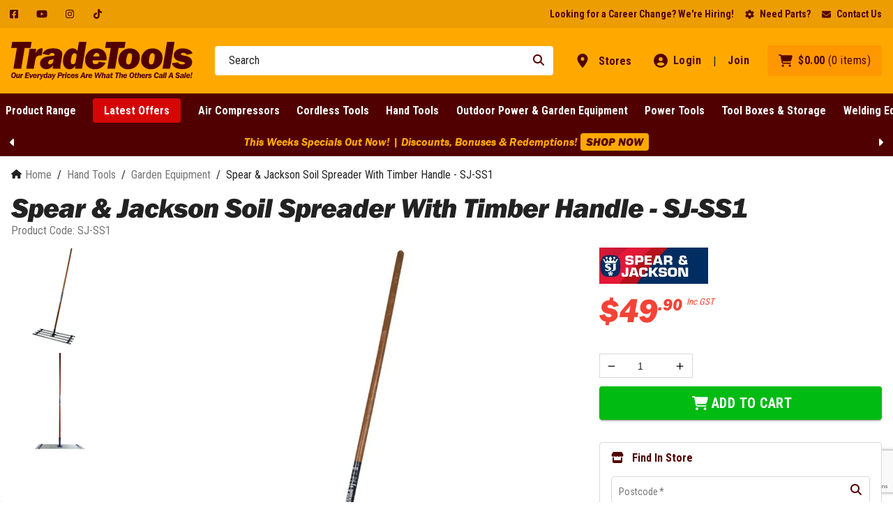

--- FILE ---
content_type: text/html; charset=utf-8
request_url: https://www.google.com/recaptcha/api2/anchor?ar=1&k=6Le7bo0oAAAAAJkJjL9Kxet4DcGLJhuUvNS1HG3G&co=aHR0cHM6Ly93d3cudHJhZGV0b29scy5jb206NDQz&hl=en&v=N67nZn4AqZkNcbeMu4prBgzg&size=invisible&anchor-ms=20000&execute-ms=30000&cb=zb8pwzqggzaa
body_size: 48930
content:
<!DOCTYPE HTML><html dir="ltr" lang="en"><head><meta http-equiv="Content-Type" content="text/html; charset=UTF-8">
<meta http-equiv="X-UA-Compatible" content="IE=edge">
<title>reCAPTCHA</title>
<style type="text/css">
/* cyrillic-ext */
@font-face {
  font-family: 'Roboto';
  font-style: normal;
  font-weight: 400;
  font-stretch: 100%;
  src: url(//fonts.gstatic.com/s/roboto/v48/KFO7CnqEu92Fr1ME7kSn66aGLdTylUAMa3GUBHMdazTgWw.woff2) format('woff2');
  unicode-range: U+0460-052F, U+1C80-1C8A, U+20B4, U+2DE0-2DFF, U+A640-A69F, U+FE2E-FE2F;
}
/* cyrillic */
@font-face {
  font-family: 'Roboto';
  font-style: normal;
  font-weight: 400;
  font-stretch: 100%;
  src: url(//fonts.gstatic.com/s/roboto/v48/KFO7CnqEu92Fr1ME7kSn66aGLdTylUAMa3iUBHMdazTgWw.woff2) format('woff2');
  unicode-range: U+0301, U+0400-045F, U+0490-0491, U+04B0-04B1, U+2116;
}
/* greek-ext */
@font-face {
  font-family: 'Roboto';
  font-style: normal;
  font-weight: 400;
  font-stretch: 100%;
  src: url(//fonts.gstatic.com/s/roboto/v48/KFO7CnqEu92Fr1ME7kSn66aGLdTylUAMa3CUBHMdazTgWw.woff2) format('woff2');
  unicode-range: U+1F00-1FFF;
}
/* greek */
@font-face {
  font-family: 'Roboto';
  font-style: normal;
  font-weight: 400;
  font-stretch: 100%;
  src: url(//fonts.gstatic.com/s/roboto/v48/KFO7CnqEu92Fr1ME7kSn66aGLdTylUAMa3-UBHMdazTgWw.woff2) format('woff2');
  unicode-range: U+0370-0377, U+037A-037F, U+0384-038A, U+038C, U+038E-03A1, U+03A3-03FF;
}
/* math */
@font-face {
  font-family: 'Roboto';
  font-style: normal;
  font-weight: 400;
  font-stretch: 100%;
  src: url(//fonts.gstatic.com/s/roboto/v48/KFO7CnqEu92Fr1ME7kSn66aGLdTylUAMawCUBHMdazTgWw.woff2) format('woff2');
  unicode-range: U+0302-0303, U+0305, U+0307-0308, U+0310, U+0312, U+0315, U+031A, U+0326-0327, U+032C, U+032F-0330, U+0332-0333, U+0338, U+033A, U+0346, U+034D, U+0391-03A1, U+03A3-03A9, U+03B1-03C9, U+03D1, U+03D5-03D6, U+03F0-03F1, U+03F4-03F5, U+2016-2017, U+2034-2038, U+203C, U+2040, U+2043, U+2047, U+2050, U+2057, U+205F, U+2070-2071, U+2074-208E, U+2090-209C, U+20D0-20DC, U+20E1, U+20E5-20EF, U+2100-2112, U+2114-2115, U+2117-2121, U+2123-214F, U+2190, U+2192, U+2194-21AE, U+21B0-21E5, U+21F1-21F2, U+21F4-2211, U+2213-2214, U+2216-22FF, U+2308-230B, U+2310, U+2319, U+231C-2321, U+2336-237A, U+237C, U+2395, U+239B-23B7, U+23D0, U+23DC-23E1, U+2474-2475, U+25AF, U+25B3, U+25B7, U+25BD, U+25C1, U+25CA, U+25CC, U+25FB, U+266D-266F, U+27C0-27FF, U+2900-2AFF, U+2B0E-2B11, U+2B30-2B4C, U+2BFE, U+3030, U+FF5B, U+FF5D, U+1D400-1D7FF, U+1EE00-1EEFF;
}
/* symbols */
@font-face {
  font-family: 'Roboto';
  font-style: normal;
  font-weight: 400;
  font-stretch: 100%;
  src: url(//fonts.gstatic.com/s/roboto/v48/KFO7CnqEu92Fr1ME7kSn66aGLdTylUAMaxKUBHMdazTgWw.woff2) format('woff2');
  unicode-range: U+0001-000C, U+000E-001F, U+007F-009F, U+20DD-20E0, U+20E2-20E4, U+2150-218F, U+2190, U+2192, U+2194-2199, U+21AF, U+21E6-21F0, U+21F3, U+2218-2219, U+2299, U+22C4-22C6, U+2300-243F, U+2440-244A, U+2460-24FF, U+25A0-27BF, U+2800-28FF, U+2921-2922, U+2981, U+29BF, U+29EB, U+2B00-2BFF, U+4DC0-4DFF, U+FFF9-FFFB, U+10140-1018E, U+10190-1019C, U+101A0, U+101D0-101FD, U+102E0-102FB, U+10E60-10E7E, U+1D2C0-1D2D3, U+1D2E0-1D37F, U+1F000-1F0FF, U+1F100-1F1AD, U+1F1E6-1F1FF, U+1F30D-1F30F, U+1F315, U+1F31C, U+1F31E, U+1F320-1F32C, U+1F336, U+1F378, U+1F37D, U+1F382, U+1F393-1F39F, U+1F3A7-1F3A8, U+1F3AC-1F3AF, U+1F3C2, U+1F3C4-1F3C6, U+1F3CA-1F3CE, U+1F3D4-1F3E0, U+1F3ED, U+1F3F1-1F3F3, U+1F3F5-1F3F7, U+1F408, U+1F415, U+1F41F, U+1F426, U+1F43F, U+1F441-1F442, U+1F444, U+1F446-1F449, U+1F44C-1F44E, U+1F453, U+1F46A, U+1F47D, U+1F4A3, U+1F4B0, U+1F4B3, U+1F4B9, U+1F4BB, U+1F4BF, U+1F4C8-1F4CB, U+1F4D6, U+1F4DA, U+1F4DF, U+1F4E3-1F4E6, U+1F4EA-1F4ED, U+1F4F7, U+1F4F9-1F4FB, U+1F4FD-1F4FE, U+1F503, U+1F507-1F50B, U+1F50D, U+1F512-1F513, U+1F53E-1F54A, U+1F54F-1F5FA, U+1F610, U+1F650-1F67F, U+1F687, U+1F68D, U+1F691, U+1F694, U+1F698, U+1F6AD, U+1F6B2, U+1F6B9-1F6BA, U+1F6BC, U+1F6C6-1F6CF, U+1F6D3-1F6D7, U+1F6E0-1F6EA, U+1F6F0-1F6F3, U+1F6F7-1F6FC, U+1F700-1F7FF, U+1F800-1F80B, U+1F810-1F847, U+1F850-1F859, U+1F860-1F887, U+1F890-1F8AD, U+1F8B0-1F8BB, U+1F8C0-1F8C1, U+1F900-1F90B, U+1F93B, U+1F946, U+1F984, U+1F996, U+1F9E9, U+1FA00-1FA6F, U+1FA70-1FA7C, U+1FA80-1FA89, U+1FA8F-1FAC6, U+1FACE-1FADC, U+1FADF-1FAE9, U+1FAF0-1FAF8, U+1FB00-1FBFF;
}
/* vietnamese */
@font-face {
  font-family: 'Roboto';
  font-style: normal;
  font-weight: 400;
  font-stretch: 100%;
  src: url(//fonts.gstatic.com/s/roboto/v48/KFO7CnqEu92Fr1ME7kSn66aGLdTylUAMa3OUBHMdazTgWw.woff2) format('woff2');
  unicode-range: U+0102-0103, U+0110-0111, U+0128-0129, U+0168-0169, U+01A0-01A1, U+01AF-01B0, U+0300-0301, U+0303-0304, U+0308-0309, U+0323, U+0329, U+1EA0-1EF9, U+20AB;
}
/* latin-ext */
@font-face {
  font-family: 'Roboto';
  font-style: normal;
  font-weight: 400;
  font-stretch: 100%;
  src: url(//fonts.gstatic.com/s/roboto/v48/KFO7CnqEu92Fr1ME7kSn66aGLdTylUAMa3KUBHMdazTgWw.woff2) format('woff2');
  unicode-range: U+0100-02BA, U+02BD-02C5, U+02C7-02CC, U+02CE-02D7, U+02DD-02FF, U+0304, U+0308, U+0329, U+1D00-1DBF, U+1E00-1E9F, U+1EF2-1EFF, U+2020, U+20A0-20AB, U+20AD-20C0, U+2113, U+2C60-2C7F, U+A720-A7FF;
}
/* latin */
@font-face {
  font-family: 'Roboto';
  font-style: normal;
  font-weight: 400;
  font-stretch: 100%;
  src: url(//fonts.gstatic.com/s/roboto/v48/KFO7CnqEu92Fr1ME7kSn66aGLdTylUAMa3yUBHMdazQ.woff2) format('woff2');
  unicode-range: U+0000-00FF, U+0131, U+0152-0153, U+02BB-02BC, U+02C6, U+02DA, U+02DC, U+0304, U+0308, U+0329, U+2000-206F, U+20AC, U+2122, U+2191, U+2193, U+2212, U+2215, U+FEFF, U+FFFD;
}
/* cyrillic-ext */
@font-face {
  font-family: 'Roboto';
  font-style: normal;
  font-weight: 500;
  font-stretch: 100%;
  src: url(//fonts.gstatic.com/s/roboto/v48/KFO7CnqEu92Fr1ME7kSn66aGLdTylUAMa3GUBHMdazTgWw.woff2) format('woff2');
  unicode-range: U+0460-052F, U+1C80-1C8A, U+20B4, U+2DE0-2DFF, U+A640-A69F, U+FE2E-FE2F;
}
/* cyrillic */
@font-face {
  font-family: 'Roboto';
  font-style: normal;
  font-weight: 500;
  font-stretch: 100%;
  src: url(//fonts.gstatic.com/s/roboto/v48/KFO7CnqEu92Fr1ME7kSn66aGLdTylUAMa3iUBHMdazTgWw.woff2) format('woff2');
  unicode-range: U+0301, U+0400-045F, U+0490-0491, U+04B0-04B1, U+2116;
}
/* greek-ext */
@font-face {
  font-family: 'Roboto';
  font-style: normal;
  font-weight: 500;
  font-stretch: 100%;
  src: url(//fonts.gstatic.com/s/roboto/v48/KFO7CnqEu92Fr1ME7kSn66aGLdTylUAMa3CUBHMdazTgWw.woff2) format('woff2');
  unicode-range: U+1F00-1FFF;
}
/* greek */
@font-face {
  font-family: 'Roboto';
  font-style: normal;
  font-weight: 500;
  font-stretch: 100%;
  src: url(//fonts.gstatic.com/s/roboto/v48/KFO7CnqEu92Fr1ME7kSn66aGLdTylUAMa3-UBHMdazTgWw.woff2) format('woff2');
  unicode-range: U+0370-0377, U+037A-037F, U+0384-038A, U+038C, U+038E-03A1, U+03A3-03FF;
}
/* math */
@font-face {
  font-family: 'Roboto';
  font-style: normal;
  font-weight: 500;
  font-stretch: 100%;
  src: url(//fonts.gstatic.com/s/roboto/v48/KFO7CnqEu92Fr1ME7kSn66aGLdTylUAMawCUBHMdazTgWw.woff2) format('woff2');
  unicode-range: U+0302-0303, U+0305, U+0307-0308, U+0310, U+0312, U+0315, U+031A, U+0326-0327, U+032C, U+032F-0330, U+0332-0333, U+0338, U+033A, U+0346, U+034D, U+0391-03A1, U+03A3-03A9, U+03B1-03C9, U+03D1, U+03D5-03D6, U+03F0-03F1, U+03F4-03F5, U+2016-2017, U+2034-2038, U+203C, U+2040, U+2043, U+2047, U+2050, U+2057, U+205F, U+2070-2071, U+2074-208E, U+2090-209C, U+20D0-20DC, U+20E1, U+20E5-20EF, U+2100-2112, U+2114-2115, U+2117-2121, U+2123-214F, U+2190, U+2192, U+2194-21AE, U+21B0-21E5, U+21F1-21F2, U+21F4-2211, U+2213-2214, U+2216-22FF, U+2308-230B, U+2310, U+2319, U+231C-2321, U+2336-237A, U+237C, U+2395, U+239B-23B7, U+23D0, U+23DC-23E1, U+2474-2475, U+25AF, U+25B3, U+25B7, U+25BD, U+25C1, U+25CA, U+25CC, U+25FB, U+266D-266F, U+27C0-27FF, U+2900-2AFF, U+2B0E-2B11, U+2B30-2B4C, U+2BFE, U+3030, U+FF5B, U+FF5D, U+1D400-1D7FF, U+1EE00-1EEFF;
}
/* symbols */
@font-face {
  font-family: 'Roboto';
  font-style: normal;
  font-weight: 500;
  font-stretch: 100%;
  src: url(//fonts.gstatic.com/s/roboto/v48/KFO7CnqEu92Fr1ME7kSn66aGLdTylUAMaxKUBHMdazTgWw.woff2) format('woff2');
  unicode-range: U+0001-000C, U+000E-001F, U+007F-009F, U+20DD-20E0, U+20E2-20E4, U+2150-218F, U+2190, U+2192, U+2194-2199, U+21AF, U+21E6-21F0, U+21F3, U+2218-2219, U+2299, U+22C4-22C6, U+2300-243F, U+2440-244A, U+2460-24FF, U+25A0-27BF, U+2800-28FF, U+2921-2922, U+2981, U+29BF, U+29EB, U+2B00-2BFF, U+4DC0-4DFF, U+FFF9-FFFB, U+10140-1018E, U+10190-1019C, U+101A0, U+101D0-101FD, U+102E0-102FB, U+10E60-10E7E, U+1D2C0-1D2D3, U+1D2E0-1D37F, U+1F000-1F0FF, U+1F100-1F1AD, U+1F1E6-1F1FF, U+1F30D-1F30F, U+1F315, U+1F31C, U+1F31E, U+1F320-1F32C, U+1F336, U+1F378, U+1F37D, U+1F382, U+1F393-1F39F, U+1F3A7-1F3A8, U+1F3AC-1F3AF, U+1F3C2, U+1F3C4-1F3C6, U+1F3CA-1F3CE, U+1F3D4-1F3E0, U+1F3ED, U+1F3F1-1F3F3, U+1F3F5-1F3F7, U+1F408, U+1F415, U+1F41F, U+1F426, U+1F43F, U+1F441-1F442, U+1F444, U+1F446-1F449, U+1F44C-1F44E, U+1F453, U+1F46A, U+1F47D, U+1F4A3, U+1F4B0, U+1F4B3, U+1F4B9, U+1F4BB, U+1F4BF, U+1F4C8-1F4CB, U+1F4D6, U+1F4DA, U+1F4DF, U+1F4E3-1F4E6, U+1F4EA-1F4ED, U+1F4F7, U+1F4F9-1F4FB, U+1F4FD-1F4FE, U+1F503, U+1F507-1F50B, U+1F50D, U+1F512-1F513, U+1F53E-1F54A, U+1F54F-1F5FA, U+1F610, U+1F650-1F67F, U+1F687, U+1F68D, U+1F691, U+1F694, U+1F698, U+1F6AD, U+1F6B2, U+1F6B9-1F6BA, U+1F6BC, U+1F6C6-1F6CF, U+1F6D3-1F6D7, U+1F6E0-1F6EA, U+1F6F0-1F6F3, U+1F6F7-1F6FC, U+1F700-1F7FF, U+1F800-1F80B, U+1F810-1F847, U+1F850-1F859, U+1F860-1F887, U+1F890-1F8AD, U+1F8B0-1F8BB, U+1F8C0-1F8C1, U+1F900-1F90B, U+1F93B, U+1F946, U+1F984, U+1F996, U+1F9E9, U+1FA00-1FA6F, U+1FA70-1FA7C, U+1FA80-1FA89, U+1FA8F-1FAC6, U+1FACE-1FADC, U+1FADF-1FAE9, U+1FAF0-1FAF8, U+1FB00-1FBFF;
}
/* vietnamese */
@font-face {
  font-family: 'Roboto';
  font-style: normal;
  font-weight: 500;
  font-stretch: 100%;
  src: url(//fonts.gstatic.com/s/roboto/v48/KFO7CnqEu92Fr1ME7kSn66aGLdTylUAMa3OUBHMdazTgWw.woff2) format('woff2');
  unicode-range: U+0102-0103, U+0110-0111, U+0128-0129, U+0168-0169, U+01A0-01A1, U+01AF-01B0, U+0300-0301, U+0303-0304, U+0308-0309, U+0323, U+0329, U+1EA0-1EF9, U+20AB;
}
/* latin-ext */
@font-face {
  font-family: 'Roboto';
  font-style: normal;
  font-weight: 500;
  font-stretch: 100%;
  src: url(//fonts.gstatic.com/s/roboto/v48/KFO7CnqEu92Fr1ME7kSn66aGLdTylUAMa3KUBHMdazTgWw.woff2) format('woff2');
  unicode-range: U+0100-02BA, U+02BD-02C5, U+02C7-02CC, U+02CE-02D7, U+02DD-02FF, U+0304, U+0308, U+0329, U+1D00-1DBF, U+1E00-1E9F, U+1EF2-1EFF, U+2020, U+20A0-20AB, U+20AD-20C0, U+2113, U+2C60-2C7F, U+A720-A7FF;
}
/* latin */
@font-face {
  font-family: 'Roboto';
  font-style: normal;
  font-weight: 500;
  font-stretch: 100%;
  src: url(//fonts.gstatic.com/s/roboto/v48/KFO7CnqEu92Fr1ME7kSn66aGLdTylUAMa3yUBHMdazQ.woff2) format('woff2');
  unicode-range: U+0000-00FF, U+0131, U+0152-0153, U+02BB-02BC, U+02C6, U+02DA, U+02DC, U+0304, U+0308, U+0329, U+2000-206F, U+20AC, U+2122, U+2191, U+2193, U+2212, U+2215, U+FEFF, U+FFFD;
}
/* cyrillic-ext */
@font-face {
  font-family: 'Roboto';
  font-style: normal;
  font-weight: 900;
  font-stretch: 100%;
  src: url(//fonts.gstatic.com/s/roboto/v48/KFO7CnqEu92Fr1ME7kSn66aGLdTylUAMa3GUBHMdazTgWw.woff2) format('woff2');
  unicode-range: U+0460-052F, U+1C80-1C8A, U+20B4, U+2DE0-2DFF, U+A640-A69F, U+FE2E-FE2F;
}
/* cyrillic */
@font-face {
  font-family: 'Roboto';
  font-style: normal;
  font-weight: 900;
  font-stretch: 100%;
  src: url(//fonts.gstatic.com/s/roboto/v48/KFO7CnqEu92Fr1ME7kSn66aGLdTylUAMa3iUBHMdazTgWw.woff2) format('woff2');
  unicode-range: U+0301, U+0400-045F, U+0490-0491, U+04B0-04B1, U+2116;
}
/* greek-ext */
@font-face {
  font-family: 'Roboto';
  font-style: normal;
  font-weight: 900;
  font-stretch: 100%;
  src: url(//fonts.gstatic.com/s/roboto/v48/KFO7CnqEu92Fr1ME7kSn66aGLdTylUAMa3CUBHMdazTgWw.woff2) format('woff2');
  unicode-range: U+1F00-1FFF;
}
/* greek */
@font-face {
  font-family: 'Roboto';
  font-style: normal;
  font-weight: 900;
  font-stretch: 100%;
  src: url(//fonts.gstatic.com/s/roboto/v48/KFO7CnqEu92Fr1ME7kSn66aGLdTylUAMa3-UBHMdazTgWw.woff2) format('woff2');
  unicode-range: U+0370-0377, U+037A-037F, U+0384-038A, U+038C, U+038E-03A1, U+03A3-03FF;
}
/* math */
@font-face {
  font-family: 'Roboto';
  font-style: normal;
  font-weight: 900;
  font-stretch: 100%;
  src: url(//fonts.gstatic.com/s/roboto/v48/KFO7CnqEu92Fr1ME7kSn66aGLdTylUAMawCUBHMdazTgWw.woff2) format('woff2');
  unicode-range: U+0302-0303, U+0305, U+0307-0308, U+0310, U+0312, U+0315, U+031A, U+0326-0327, U+032C, U+032F-0330, U+0332-0333, U+0338, U+033A, U+0346, U+034D, U+0391-03A1, U+03A3-03A9, U+03B1-03C9, U+03D1, U+03D5-03D6, U+03F0-03F1, U+03F4-03F5, U+2016-2017, U+2034-2038, U+203C, U+2040, U+2043, U+2047, U+2050, U+2057, U+205F, U+2070-2071, U+2074-208E, U+2090-209C, U+20D0-20DC, U+20E1, U+20E5-20EF, U+2100-2112, U+2114-2115, U+2117-2121, U+2123-214F, U+2190, U+2192, U+2194-21AE, U+21B0-21E5, U+21F1-21F2, U+21F4-2211, U+2213-2214, U+2216-22FF, U+2308-230B, U+2310, U+2319, U+231C-2321, U+2336-237A, U+237C, U+2395, U+239B-23B7, U+23D0, U+23DC-23E1, U+2474-2475, U+25AF, U+25B3, U+25B7, U+25BD, U+25C1, U+25CA, U+25CC, U+25FB, U+266D-266F, U+27C0-27FF, U+2900-2AFF, U+2B0E-2B11, U+2B30-2B4C, U+2BFE, U+3030, U+FF5B, U+FF5D, U+1D400-1D7FF, U+1EE00-1EEFF;
}
/* symbols */
@font-face {
  font-family: 'Roboto';
  font-style: normal;
  font-weight: 900;
  font-stretch: 100%;
  src: url(//fonts.gstatic.com/s/roboto/v48/KFO7CnqEu92Fr1ME7kSn66aGLdTylUAMaxKUBHMdazTgWw.woff2) format('woff2');
  unicode-range: U+0001-000C, U+000E-001F, U+007F-009F, U+20DD-20E0, U+20E2-20E4, U+2150-218F, U+2190, U+2192, U+2194-2199, U+21AF, U+21E6-21F0, U+21F3, U+2218-2219, U+2299, U+22C4-22C6, U+2300-243F, U+2440-244A, U+2460-24FF, U+25A0-27BF, U+2800-28FF, U+2921-2922, U+2981, U+29BF, U+29EB, U+2B00-2BFF, U+4DC0-4DFF, U+FFF9-FFFB, U+10140-1018E, U+10190-1019C, U+101A0, U+101D0-101FD, U+102E0-102FB, U+10E60-10E7E, U+1D2C0-1D2D3, U+1D2E0-1D37F, U+1F000-1F0FF, U+1F100-1F1AD, U+1F1E6-1F1FF, U+1F30D-1F30F, U+1F315, U+1F31C, U+1F31E, U+1F320-1F32C, U+1F336, U+1F378, U+1F37D, U+1F382, U+1F393-1F39F, U+1F3A7-1F3A8, U+1F3AC-1F3AF, U+1F3C2, U+1F3C4-1F3C6, U+1F3CA-1F3CE, U+1F3D4-1F3E0, U+1F3ED, U+1F3F1-1F3F3, U+1F3F5-1F3F7, U+1F408, U+1F415, U+1F41F, U+1F426, U+1F43F, U+1F441-1F442, U+1F444, U+1F446-1F449, U+1F44C-1F44E, U+1F453, U+1F46A, U+1F47D, U+1F4A3, U+1F4B0, U+1F4B3, U+1F4B9, U+1F4BB, U+1F4BF, U+1F4C8-1F4CB, U+1F4D6, U+1F4DA, U+1F4DF, U+1F4E3-1F4E6, U+1F4EA-1F4ED, U+1F4F7, U+1F4F9-1F4FB, U+1F4FD-1F4FE, U+1F503, U+1F507-1F50B, U+1F50D, U+1F512-1F513, U+1F53E-1F54A, U+1F54F-1F5FA, U+1F610, U+1F650-1F67F, U+1F687, U+1F68D, U+1F691, U+1F694, U+1F698, U+1F6AD, U+1F6B2, U+1F6B9-1F6BA, U+1F6BC, U+1F6C6-1F6CF, U+1F6D3-1F6D7, U+1F6E0-1F6EA, U+1F6F0-1F6F3, U+1F6F7-1F6FC, U+1F700-1F7FF, U+1F800-1F80B, U+1F810-1F847, U+1F850-1F859, U+1F860-1F887, U+1F890-1F8AD, U+1F8B0-1F8BB, U+1F8C0-1F8C1, U+1F900-1F90B, U+1F93B, U+1F946, U+1F984, U+1F996, U+1F9E9, U+1FA00-1FA6F, U+1FA70-1FA7C, U+1FA80-1FA89, U+1FA8F-1FAC6, U+1FACE-1FADC, U+1FADF-1FAE9, U+1FAF0-1FAF8, U+1FB00-1FBFF;
}
/* vietnamese */
@font-face {
  font-family: 'Roboto';
  font-style: normal;
  font-weight: 900;
  font-stretch: 100%;
  src: url(//fonts.gstatic.com/s/roboto/v48/KFO7CnqEu92Fr1ME7kSn66aGLdTylUAMa3OUBHMdazTgWw.woff2) format('woff2');
  unicode-range: U+0102-0103, U+0110-0111, U+0128-0129, U+0168-0169, U+01A0-01A1, U+01AF-01B0, U+0300-0301, U+0303-0304, U+0308-0309, U+0323, U+0329, U+1EA0-1EF9, U+20AB;
}
/* latin-ext */
@font-face {
  font-family: 'Roboto';
  font-style: normal;
  font-weight: 900;
  font-stretch: 100%;
  src: url(//fonts.gstatic.com/s/roboto/v48/KFO7CnqEu92Fr1ME7kSn66aGLdTylUAMa3KUBHMdazTgWw.woff2) format('woff2');
  unicode-range: U+0100-02BA, U+02BD-02C5, U+02C7-02CC, U+02CE-02D7, U+02DD-02FF, U+0304, U+0308, U+0329, U+1D00-1DBF, U+1E00-1E9F, U+1EF2-1EFF, U+2020, U+20A0-20AB, U+20AD-20C0, U+2113, U+2C60-2C7F, U+A720-A7FF;
}
/* latin */
@font-face {
  font-family: 'Roboto';
  font-style: normal;
  font-weight: 900;
  font-stretch: 100%;
  src: url(//fonts.gstatic.com/s/roboto/v48/KFO7CnqEu92Fr1ME7kSn66aGLdTylUAMa3yUBHMdazQ.woff2) format('woff2');
  unicode-range: U+0000-00FF, U+0131, U+0152-0153, U+02BB-02BC, U+02C6, U+02DA, U+02DC, U+0304, U+0308, U+0329, U+2000-206F, U+20AC, U+2122, U+2191, U+2193, U+2212, U+2215, U+FEFF, U+FFFD;
}

</style>
<link rel="stylesheet" type="text/css" href="https://www.gstatic.com/recaptcha/releases/N67nZn4AqZkNcbeMu4prBgzg/styles__ltr.css">
<script nonce="xTuE3WrP4Xk4LIghQjGSTA" type="text/javascript">window['__recaptcha_api'] = 'https://www.google.com/recaptcha/api2/';</script>
<script type="text/javascript" src="https://www.gstatic.com/recaptcha/releases/N67nZn4AqZkNcbeMu4prBgzg/recaptcha__en.js" nonce="xTuE3WrP4Xk4LIghQjGSTA">
      
    </script></head>
<body><div id="rc-anchor-alert" class="rc-anchor-alert"></div>
<input type="hidden" id="recaptcha-token" value="[base64]">
<script type="text/javascript" nonce="xTuE3WrP4Xk4LIghQjGSTA">
      recaptcha.anchor.Main.init("[\x22ainput\x22,[\x22bgdata\x22,\x22\x22,\[base64]/[base64]/[base64]/bmV3IHJbeF0oY1swXSk6RT09Mj9uZXcgclt4XShjWzBdLGNbMV0pOkU9PTM/bmV3IHJbeF0oY1swXSxjWzFdLGNbMl0pOkU9PTQ/[base64]/[base64]/[base64]/[base64]/[base64]/[base64]/[base64]/[base64]\x22,\[base64]\\u003d\x22,\x22N8KLwr0kw7Uowpk5WsKjcjlKwovDmMKxw47CulHDvMKawoI6w5gDWX0KwpMFNGV3VMKBwpHDqSrCpMO4OMO3wpx3wo/[base64]/Cs8O1AcKSRcKkw5YBQ8ORw7/Dt8O0w7ZocsKfw6zDtRhoesKtwqDCmmHCsMKQWXd0Z8ORCsKuw4t7IsKjwpojZUAiw7shwoc7w4/[base64]/KMKrw5k+w7Vxw4TCnMKQHkkZE2lTN8KWVsO+HMO2R8OwQi1vPwV0wokIF8KabcKxR8OgwpvDvsOQw6EkwobClAgyw6Icw4XCncKhZsKXHHAWwpjCtSMSZUFicBIww7lQdMOnw7bDsyfDlFvCkF8oDcOvO8KBw6rDgsKpVhvDn8KKUl3DqcOPFMO3Dj4/B8OqwpDDosKOwoDCvnDDiMOtDcKHw5jDsMKpb8K+G8K2w6V3OXMWw7LCsEHCq8O1Q1bDnXDCpX49w7zDqi1BE8KVwozCo1bCsw5rw7gRwrPCh0HCqQLDhX/DvMKOBsORw49RfsOyA0jDtMOsw5XDrHgFPMOQworDmGLCjn1/A8KHYn/[base64]/woQkdRlRwoYbFwcPLgnClMOlw6Q3w4vCnnxeGMKqQ8KawqdFJh7CnTYlw6o1FcOkwppJFGTDmMOBwpEvZ247wo3CnEg5L2wZwrBuQMK5W8OpJGJVTMOgOSzDs3PCvzcnHBBVc8O2w6LCpW5ow7goCHM0wq1fYl/CrDjCs8OQZH9lMcOlK8O6wq4DwoDCuMKoUEBPw5jCqXpLwqlYDsOKcD8QTwYId8KUw4vDo8OpworCrMOsw6JawppvUkrDl8ODQ1XCvRttwp04VsKtwrjCrcK1w6rDlMKtw4AJwq0tw5zDqsK+GcKEwrbDu25USD/[base64]/Cq8OkQTttdsORw4jDt8OxwpXCi8OEKm7CsmzDm8O9VsKjw4ZzwpHChMOawppaw60OJTcFwqrCsMKPUMKTw4gcwo/DlCbCuBXCv8O+w7DDo8OdY8KHwp02w7LCk8OSwpRywr3DjibCpjjDsXUKwoTDnm3CvhpDT8KxbsOXw5AXw7HDu8O2CsKWTEJ/[base64]/wropwpbDl8OTwqXCrycjXcOPWcK4Sy13TRPDuDzCssK8wrPDtDtDw4LDrcKZJ8K5G8Ojd8K/[base64]/wr3DukjDlChcw7/Dhn/DlmjCiMODw6/CoTIYVWPDl8OmwplGwrlXIMK5YGvCksKNwo7DrjUxLFzDs8Odw51FOV3CqcOJwodTw5rDtcO4R1ZDS8KFw6t5wpPDp8OaLsOQw6LCs8KXw4pNR3FxwqzDiynCnMKQwoHCosKlLsODwqjCtShZw53Co1pAwpjClWwKwqEFwrDDglQewooTw6zCpcOofTvDiUDCvi/CszA7w7zDjU/CuhvDqU/[base64]/DugzDhMOuXhzCi2UyHGsXw7BCw77Cs8OvYjpYw580R3AiIHU9GjfDjsK3wqnDq3LDgk5sGSdewqfDh2vDrg7CqMKmAEfDnsKCTzDCkMKSFzMlBWsrGHw/CUzDgSBPwq5CwqoAMcOjXMKXwonDshATFsObRkXCiMKFwpbCvsOXwqPDncORw7HDtxjDrcKLHcKxwoNUw43CrVfDtmbCuGMYw4gWf8OFDinCnsKnw7kWbcKlFR/CpQsaw5HDk8OsdcKowrpWDMOCwpB9JcKdw40CLMOaH8OBYnt2wq7CuH3DjcOgP8OwwrPCusOYw5tgw73CqXnDnsO1w4HChxzDnsKuwrZOw57Dp00Fw75nXXzDocKgw77CgxcjJsOUWMKycTolCx/CksKLw57DnMKqwrpKw5LCh8OqH2U9wpjCv0zCusKswowHKsKmwonDkMKFBgXDqcKPVHzCmDM0wp7DoS8qw6JSwrIOw7kgw5bDq8OFGsKvw4tZbQweYMOvwoZmw5QVXRkaAhDDrg3CtGFYw6jDrR80NVM9w5xBw63Dr8OCGsKIw7XCkcKsAsK/GcOjwoxGw57CuEtWwq4Pwq0tMsOGw4/[base64]/w5jCoD7Cq8OKf8Kww7NQw6ksecOKw59cwr0nw73DhjPDtHXDqzBufcKpfMKvAMKvw5gNakAOKMKWanDCuiR8LsK4wr58LBw1wrjDpmjCqMOJf8Knw5rDmHXDscKTw5bCtmVWw7rCi2HDpMOxw7NyTMKIJ8Oqw6nCi0p/JcKvw58zK8OLw6dTw54/eHMrwrnDl8Oqw6xoecOewoXCjAxhVsOMw7AtKsKpwqBbHcOmwqjCjm7CusOFTMOZGmLDjCQaw67CuxzCrXwCwqIhRA0xVRgNwoUXQjUrw4vCh1x6B8O0ecKbIAdoEhLCscK6wrkRwoDDsXg9wobCpHVFEsK5FcK4Zn7CnlXDk8KPB8KLwqnDq8O0O8KGc8Osaht/wrB5w6fDknlqScO4w7MpwprCpMOPIQzCkMOiwo9TE2LChBlfwqPDtXDDiMKnPcOTbsKcecOTFGLDvWN8TcKyMMODwrLDmlV2KsKcwqFmACHChsObwo/DhMOGGFdNwqHCql/Dszw8w4p2w6NJwqrCmiUMw4MMwoZUw73DhMKowqhFCS5eIX8CP2HCn0TCtMOZwqJDw7JNT8Ogwrp5ShRFw4BAw7DDvcKxwpZGGHvCpcKaF8OLYcKEw4XCnMKzPXvDsGcJBcKBRsOpwojCoV8ANT04M8O2XMK/L8KGwppkwofCisKXawTCkcKUw4FlwqQMw7jCpBgNw6k1OAA8w7DCt28LeEsrw7HCgFY6Q2/Dm8O2bz7Dj8Oxw4o8w49WcsOZRyRJTMOjMXxRw4tWwrRxw6DDpsOMwrIrLmF6wrBiE8OqwqLCmSdOehtQw4Y+JVnCksKcwqZuwooBw5LDtsKOw5Jsw4t5wpnCtcKLw7vCnhbDjcO6QHJwAA1xw5ZowrRzAsOCw6TDiQYnOQ/ChMKqwplYwpQIYsK2w7lPQXHCtS98wq8AwprClA7DsgU/wp7DqSzCnGLDusOkw4AzFBgCw714bcKgZMKlw4zCikDDoCrCkj/[base64]/CtgDDjVbDvMKLw6Aew77DvxnDlRBeC8Kpw79CwqjCgsKQw7jCr03Dg8OWw6FRFC3Cu8Kaw7LDhWLCisKmwpPDtELCrMK7IcOUQUAOCEPDqRDCm8KLVcKiZ8KVbFQ2fC58wpkWw7fCmMKiCcOFNcK6w515XAJ1wqpdNDfDqRlBWUnCqDXCjMKowqbDscOnw7FRNW/[base64]/CuW/CmcKzUFHCosOCwpjCpAcMw4/DlsOEccO3wqLDvFY3KQvDocK2w6TCvcOpBSlQOyk5dsKKwoDCrsKgw6XCq2rDum/DosKnw5vDnwlPHMOvQ8O2Mwx3d8KmwoMawpJIVyzDtMKdFCB8d8Kaw6HDhkVnw5lRVyMfSBPCulzCjMO4w4DDg8OTQwHCk8KgwpHDt8KoInRcAUDDr8OQVlrCoiZLwrdGw49pGW/Cp8O2w4NXETdnHcO7w51HCsKTw7J2LHFgPC/Cn38WXMKvwolvwovCvVfCgcOaw5tJQcKoJVYmLBQAwr3DvcONdsK+w5TDnhsNTmLCo3Ybw4Axwq/DllEEY0t1wpHCjXgveVJmU8ODQsKkw59gwpTChTbDul8Wwq3DqSh0w7vCjj5HKsO1wrgBw4XDk8Ovwp/[base64]/[base64]/Dhzc6wpd6wpLCo8K5IsOzw6/DvMKmFcOva1B/wr0awrBjw67Cix/DtMO9GC80w6LDnsKodRoXw4LCqMOTw5s4wrvDocOew47Du1N7MXTCuwoCwpnDosOgBQ7CjsKNF8OoD8KlwoTDqUg0wq7CtWx1FUHDmMK3VUJSNhd/wqgCwoB0AsOVRMKwcXgAGwvCrcK4Zxwowqktw4ZwNMOlUF92wrHDhz1Sw4vCi3wewp/CssKNLi9YSi0+BQFLwqzDrcK9w6ROwqLCihTDgcKbYcK5CVLDjcOdccKewoHCow7Cr8OPS8KXTWXCvwfDqcO8MXPCmSfCocKuW8KqGgsheV5kJXHCl8OTw50ywqdaPAFpw5/ChsKQwozDi8Kbw4fCkAkOOMKLEV/DnBRlw5DCncOdYsKbwqPDqyTDkcKOwrZeIcK/wqTDkcO2PHskUcKMw4bDuEpbU2Axwo/Ck8KUw49LZxnCkcOsw6zDqsKrw7bCpiElwqhEwqvDrU/DgsOifSx4KHZGw71MQMKZw61YRinDo8KMwo/DvEAFJMOxIMOFwqN5w65LGsOMEUTDiXM0UcOvw4cCw4kdR11GwrY6VHjCoRzDmMKWw5tiHsKJeUPCocOOw4nCvgnCmcKhw4LCu8OTR8O6P2vCkcK4w6TCrEMaa0PDnG/DiBHDlsKUWHt/eMKHHMKPa3sqH2x3wq9kOirCu3ksIkMffMKNexPDisOIw4DDnXc7SsOwFC/CpzbCg8K6P0oCw4JFGiLCrGo9wqjDmijCkcOTeQfDusKew48GFsKsDcOsTDHDkiUowpTDpy/CoMKxw5HDqsKNEnxMwpx5w5szJ8K8DMOtwqHDvzhPwqPCtG5xw7zChGbCmHx+w40XWcKMQ8KSwr9jNwfDh208DMKcXnPCmsKSwpEcwqpTw5oYwqjDtMOLw6XCgVPDtXFhMsOAVU5CflXDjG9PwrzCqxHCq8OpFyp6wowdCRxVw5fCv8K1EBXCihYKT8O/AsKhIMKWNMOEwql+wpfClAcqY2/DvCrCqybCvGMVTsO5woUdCcOvLhs6wqvDgcKTAXdzQsOIIMKvwqzCpgTChRohGFZRwrvCkW/DlWLCnnBaIzVtw7bDq3HDlcKHw5YVw64mR3Z/w7IyP0heHsONw5sTw5s/[base64]/DcOwwpk/K8KGwpfDs8O8wrnDkyQjw4l4dVx0EMO7w5TCqno0fcK6wpvCs39mWUrClChQZsK9CcKmZyXDhMOGT8K1wpAUwrjDjDfDhypWIyIYCCTDjsO4IxLDlsKSGsOIDnpGNcKbw6NsRsOIw7pIw7vClkDCrMK3Uk7DgjfDml7CpMKIw5pIYsKOwoHDrsOZNsO9w6rDlcOKwqB/wozDoMK0DAcxw63DvGJFVlDCgcKYI8O5JF0SbcKoD8KmdnhtwpkBMGHClTfDrQ7CpcK/[base64]/w5ZkMgTCnEHCk8KxUcOYw4LDjSFdw5HCvmtWwpLDgQvDtSk/AsOlwqZYwrcKw5HCgcKow7HCnWklZnrDosO6VxlCYcObwrc7DTLCm8OBwqfCtyZHw7cuRUkZwpIsw5fCi8KuwoErwqTCgMK4wrJOwoISw7FHIWPDrglFHDpZw5AHdHc0IMK5wr7CvixJdTEXwrbDh8KdBz82OH48wq7Cj8Khw4rCgcOiwoIww7/Dt8Orwp10UsKmw5vCucKCwqTCpA1Ow4rCkcOddMO9GsOHwobDhcKOKMOwSBVaGjbDhEdww6w8w5vDi2nCuGjCv8OEw7TCvw/Cq8OVGlvCqhtZwosQNcOOBljDjXTCkV91MsOdDAXCjhBPw43Ckg8iw57CulLDiVZqwolpXh5jwr1Gwr9cYCDDtUdLUMOxw7I3wprDi8KpU8O8bMKDw6rDu8OeUEBOw7nCicKAw49xw5bCi1zCncKyw7lfwpFaw7/[base64]/[base64]/wpk6woBtwrYxE8KFKsKvWsOAERZ5czF7JQLCry7CgMKcBMOIw7BUKQBmBMO3wqzCowTDo0ASWMKqw57DgMO/woPDgsOYGcOAw7TCsD/CvsO5w7XDpnQQecOdw5Vsw4ANw71PwqIVw651woIvFlF4KsKdScKBw6cWZMK/wq/DpcKUw7PCpMKmHMKvBzfDp8KBfip/LsOkUiDDrMK7TMOSA0BcCsOIC10Swr3CoRd/UcK/w5gvw77CusKhwqrCq8Ksw6fCmQfDg3XDi8K1YQYbQSIAwqLCj0TDqx3DtCvCjMOhwoUcw4ADwpMMfjANUEHCiwd0wqUqwptLw7/DgnbDhBTDn8OpIWRRw77Do8Odw6fCnyDCssKVS8KMw79twr5GdmZ1YsKUw4nDmcOvwq7CmcKufMO/RgjCizYDwrzCuMOCC8K3wrdKwq9DMMOjwoV+SVbClMOowqNrEcKaVRjCq8OMEwApdzw3eGjDqk14bV7DncKGV311b8KcZ8KwwqfDuVzDnsKfwrQCwofCg0/CuMKRMDPCqMOAbcOKF3fDgDvChXVCw7tKw5RQwoPCt0PDkcKkBCTCt8OnLmjDry/DoFwkw5TDpzgxwo8zw4nCt1g0wroRcMOvJsK0woXDnhUSw6fCjsOnIcO9w45/w5tjwpjCtyYIGG7CuXHCtsKqw6bClX/DuXQ4TDskE8KkwqBtwpnCuMKSwrvDpGTCqisLw5EzPcKkw7/Do8K0w5/CsjkHwoBFHcKRwrbChcOJaHwZwrAfKsOgWsKIw6gqR2TDmVwxw5LCiMKaU3gIfEXCk8KPF8O/wovDkcK0NcObwpoIH8OJZDDCr1rDs8KMVcOow5/CscKBwpFuHQINw6RgbDPDi8OXw5NOCxLDiAvCmcKYwodheDU4w4bCpjI/woI7LDzDjMOWwprChWxQw6s5wpzCuz/DkgN/[base64]/[base64]/E8KRwqPClSLDihE8w6B/[base64]/CpsOmdhQCYcOPVcKgYFshBmDDsR54wphKcnLChsKOL8OGbcKVwoEqwrjCkT5/w7vDkMKbasO9dzDDiMKbw6JgKE/Dj8KfZ1NRwpIkTsORw6cRw4bCvy3CqiTDmSrDnMOQYcKbwr/DvnvDicOUwqjClFJVC8OFPsOnw7jCgkDCrMKnPMKQw5jCjcKjJFBcwpbCk2LDshDCrVNsQMOdW09oHcKewp3CucKqSULCpUbDujTCq8O6w5stwpYgU8ODw6jDrsOzw6AnwpxLAcOONGhKwq8xXlfDn8KSdMOBw5rDlEYPBQrDpCjDrcK8w7LClcOlwovCqwIOw5/Ds0TCpcKuw5pKwr3CpSNMCcKyAsK9w7bDv8OuLhTCq0xXw4nCm8O7wqlBw5rCnVzDp8KVchAxFwkHVjUNV8Klw57DqF5JNMOew4owMMKnb07CjcO/[base64]/wpx/GcO+KMKEGMKtwpYiw4nCvhLDvsKdEUxiKCjDi2bCpCNow7YjYsOFIU92RsOJwrHCnEBewqNQwqLCuCdxw6XDlUYSYU3Dg8OZw58iXcO6wp3DmMOmwpIMd3fDkjwjI25eNMOwJDBed1zDscKcQBMreXx6wobCusOXworDu8OHfns+GMKiwqp+wpY3w4/DsMKYGQ3Cpjowf8KeA2XCrMKXOB/DoMOWBcK8w4FLwoDDsknDnRXCvzbCjnPCv23DvcO2FhsCwp1ww5ZbUcKQQMOXCiRXOBTCpD/DkgzDiX3DoHTDpsKzwp5fwpXCi8KfNQPDjRrClMKyIwfDkWLDtMKrw7szUsKCAmkXw5zCkkXDlA7Cp8KAecOnwpHDlxQ0ZlnCtwPDhHLCjgMCWB/CgMKswqNJw5DDvsKXQgrCsxVWOmbDpsKqwoXDjmbDrMOBWyfCk8OMDFJkw6dqw6zDlMK8bEjCrMOOOTcFRMOgHSbDmz3DisOKEyfClAs6A8KzwpnChMK2VsOAw5zCuCgSwqRIwpVpCinCrsOoLsKmwpd2Y1NoIGg4OsKDWz1TXXzCoyFMQQlzwoHDrgrCgMK/wo/Dh8KOw59efTXCt8K0w6c/fGPDisOxVDp0wq4iQyBnPMOxw5zCrsK6woIRw7soHjvCnA96IsKuw5ULTcKAw7IwwpRRX8OJw7EbEhk8w6RgcsKQw69nwp/[base64]/[base64]/DqHXDrBLCoH0Ww5lpw6fCuid+w6fCiB5QGU/ChC0KY1PDsjkHw5nCtsOVMsKDwo7Ck8KZNMKyPsKtw59iw5FIwqPCn3rCjhoXw4zCvBZAw7LCnx7DhcOiM8OCOUd2AMOMGhU+woDClMOSw6twfcKMfTHClD3DumrClsKZLFVLWcOhw57Cv17ClcOXwpTDs09mUWfCv8OZw6zCpMOywp/CgyBIwo/CisOIwq1Ww6Muw4MOPlYtw5vCkMKdBxnCsMOdWTHCkmTDp8OFAmRDwq0FwpJOw6llwo/Dmh06w5MEMMKtw7U0wrPDjF1wW8KKwr/DpsOiBMOOdxFtZnEXLxjCkMOlZcOoGcOpw5sFcsOoGcOZTMKqM8KDwqDCkQzDnxtcWiTCgcKZXRLCnMOrwp3CrMO7WyDDmMObL3JQdQzDk1Rfw7XCq8KyaMKHUcOQw4zCtAjDn2xzw5/Dj8KOIgzDglEKYTjCohkFEmQUWHLCmjVKwrwyw5o0Ww4Dwo9GO8OvccOKHMKOwqnChsKvwqfCombCsRhUw59yw5kcLCXCulLCgE0pG8Kyw6QsaEDCk8OTf8K9KMKBRcK/F8O9wprCm27Csg7Dt2xrEcOwZsOCF8OHw4trBi96w6kbSW1WXMOjPxgrAsKwfWkjw7jCohMkME9XL8OywoI/R3LCv8K0OcOZwrTCrioGdsOJwogTdMK/EgRRwpZiXTbDncO0McOkw7bDqljDpDsPw4xfXsOmwpjCq2xjXcOvw5lgMMObwqIGw6nCj8KLNifClMO+WUDDsSRJw60qSMOBQMOiMMKpwqccw6nCmRd4w4Qsw4Iow4gLwoJoHsKSJV0SwoNDwrxYITDCkMKtw5zCnQMfw4YTeMOcw7XDisK1GB14w6/DrmrChSbDoMKDZwJUwpHChnICw4LChwVza0jDr8OXwqZNwpPCgcO1wqcgwpI0IcONwonCrmzDh8OMwqDDusKqwqJBw5xRIDvDhUo7wqBNwopPPT/[base64]/DgcK6wp3DocK1ImgNbiDCihHCvA0JFMOXAAnDj8Oyw7czFVozwpnCpcOzXhbDviF4wrDCmE9NXsK2KMO1w7RAw5VOcDZJwo/CggrDmcKTWXdXdTUAej/CtcOpUxjDnDPCiRkjR8O1worChsKpBzh7wrMVw77CrBo5c2LCoxUWw55nw65vVHRmLsOvwqrCvsKywo58w6HDrcK1KzrCt8OCwqdbw57Cu3zCmsOdPijCh8K9w59Lw75YwrbCrMKpw4Uxw7TCtgfDjMK4woorGBjCssKHQ0nDmRobMl/CusOSKcKhXsK8w6smWcKiwoErTTJTeDTCpwF1ByhSwqBEdHtMSwA2TVQ/w7dvw4ELwqNpw6jCuTkCwowNwrBsEcOXw7BaB8KFE8Kbw6NBw4tJIXpowqYqLMKMw5l4w5nDqG8kw41nRsKsIxQawrvCmsObDsOCwqomcwIJBsOaO2vDoEJOwrTDhMKhBFjCj0LDpcO0AcKvTsO9Q8Oowo3CiFM4wqM/[base64]/[base64]/[base64]/w6gbfQJ1HcOABmfCsyLCtcKGXMOLd3TCncKpwog+wosdwqnCqsOLwofDmS0Pw6sRw7R/bsKwW8OeeQpXB8Kiw5PDnj9XdSfDrMOwWh5GDMKCfR4xwol4Vn/DnMKQDMKKWiTDqnXCslAtacOXwp8OZgUTMEPDvcOmFXPCusO+woN1PcKLwo3Dt8OXbcOKXMKQwpfCn8Kiwp7Dnw4yw7rCj8OVX8K+XcKjcMKuJHrCrmvDt8OuNsOMGCAmwoBmwqvCl0vDukgaBsKyHlnCgVIiwp0yEU7DnwzCg27CpX/DnMODw7LDvcOJwoDDuiHDkyzCkMONwrIFHcK2w4cHw5/CtU1AwrN2BB7DknHDqsKswocBImjDsyvDtsK8YUbDpEowAllmwqNCFcKUw4nCsMOzSsKoNBZ/RSwRwpl2w7jCl8O/Pnl5W8Kxw6UMwrN/[base64]/[base64]/CpSvDt8ORHsOQw6wkwrUhdMOAQmd1wp56QEEJw7HCosO2WsKVLAHCuGDCrcOnw7PCmGxBw4TDq1LDmwMxNA3ClDQ+IELDvsOEJMOzw785w7E2w74HUBNeL1PCjMKcw4/Cgmd7w5DCqTzDlT3DpMKmw5U0BWxqcMKiw4DDkcKjacOGw7Ruwpkmw4pFHMKEwrlHw78AwqNpKMOICAcrXcKgw6gewo/DicO4wpYAw4jDhA7DjwDCnMOxA3NDOsO+c8KeIFc0w5R9wpQVw74iwrJqwobClzXDisO/[base64]/cMK5wq3DusORcsKUw7DCicKzwrB2w59ODsKRw4kpwpY8HU0FXHN1DsKAXULDp8KjTsK/NMKSwrFUw7JXbF8xaMOsw5HCiR9Ue8K0w5nCnMKfw7jDlB1vwoXCmW8QwpMew7Fww4zDjMONwqEjKcK4HWgzWUTCkSFjwpBCOm83w7HCtMKCwo3CmTk9wo/DgMOgMnrCvsK8wqrCucK7wofCv2TDusKYVMOsTsKNwq7CrcO6w4DCmMKsw7/CosK+wrNhai0ywoHDlEbChmBjdMKIWsKRwpHCisOtw4MZwrTCpsKuw7kvTS1yLylrwpFUw4zDtsOiYMKGOTLClsOPwrvDu8OfPsOVYsOdFsKKccKnNg/CoC7CnSHDqEPCtMO5PT/DiHDDscO+w5Y8wpfCij5aw7PCs8O8Z8KtPQJZbnsRw6pdXcKNwpfDhERNDMK2w4Mlw6wPTi/Cl0McbHI2QwXCkCMUORzDuHPDm1Z7wpjDszN/w5fDrMKHdHVXwpfDvcKqw7lpw41kw7d+T8KkwpHCuiPCmQbCiGQew6zDiVnClMO/woAfw7pufsKtw63DjsOvwr4ww48Pw53CgybCkBAUdRLCkMOQw5fCv8KbOcKZw77DtH/[base64]/DhUhmw7nDsS4+wqBkMXjCp8K4w7nDuMOvT3XChFfCncKNM8OxPmQiwqvDq8OTwqfCk3IyBcOvKMOewrjDhGzCv2fDmm/CgSTCtCxiBsKeM1VgIgktw4lzdcOIw7EaSsK8XTQadErDqhnCi8KwCQTCtBAhG8OoLXPDu8KeMkbDscKNE8OGJB1/[base64]/Cq3fCngcCTghqBsKENsO6a8OHY8K2wqIzwonCvcOUDMKSVA3CjjUuwpYdU8Kww4bDmsKswpAIwrcDHHzClX3ChhzDj0LCsyZrwqInAx01EHdIw5YRRMKqwqzDqk/Cm8OzFyDDoC7CpknCs1BMKGMaRisBw6BgEcKYd8O5woR5XGnCi8O1wqrDiQfClMOQSgtjIhvDhsKpwrw6w7scworDhSNvXMKgD8K+YW/[base64]/[base64]/Cr8OSwrrCssOceMKodsOBSUwFwqYsw6cpVl3DlQ/Dm0PCpsO5w4MPbMOsC3sVwowSAsOCHUouw5nChMKOw4vCtcK+w7sDbcOJwr7DvwbDocO3eMOnNhHCm8OQahzCi8KIw6MewrHCjcOMw5gtODnDlcKkbCASw47CgiR6w6jDq0FjQXkrw6Fww61ZNMOhBHHCnA/DgMO9wrTCqw9RwqXCmcKAw57DrMKCeMKiBkrCscOJwqnCu8KewoV6wr3DmXgxKlAuw5TDgcO4fwEiJ8O6w6FJfRrCqMKpCx3CmV50w6I5wq9jwoFqTQVtwr3DpMO6ER/DhiNtwrjCkiAuW8OLw5fDm8KNw5I5wphWVsO6O2zCtjvDkEs+E8KHwo9Zw4fDmyNtw6lwRcKSw7LCucKFByTDuClhwpfCtHdpwrBvNnTDoz7Cv8Kfw5nCmULCpTHDjQZfdMK7wo/CpcKcw63DnSIlw6fDocO3fD7CtsO3w6jCtsOcVRcSworDig8XH1Egw7TDusO9wpDCmkFOFVbDhUHDqcKGRcKhH3o7w4PCt8KjTMK2wpdhwqU8w43Cp3TCnFlCMTDDlsKjUcKSw55tw6XDhVHDjkAcw4/[base64]/Do8OLA8KdXx90wqjDsyzDucKNTUMRQsOtwqTCl0YGwqLDnMKiw7MJw4TDpzV7DMKbcMOrJDLDosKcU2lfwqMaI8KoGW7Cp1lKwqVgwqw/wokFd1nCqWvCvU/Dm3nDuEnDp8KQKCt5KyASw7TCrTkew5jDg8OCwqU9w57Dr8O5YxkbwqhOwpNpUsK3dXTDl0vDkMKVRE0XBHXDjcKlXR/[base64]/[base64]/CpcKCw64kfMK0wpjDgxDDsmnDggVgw7DDsmzDhXoJAcOjIMKewr3DgA7CnRLDgsKHwqQFwoVoB8O+w75Cw7Q/RMKHwp4KAsOebkRvP8O0B8O4fVkcwocbw7zDuMO0wodrwqjDuQzDpRh/dBPCkR3Dv8K4w68hw5vDtCDCth8XwrHCgsKBw4DCmQ0JwozDinTCvcKxWMK0w5XDmMKfwofDqFMxw4Z/[base64]/CpGNPEcO5w7fChMKPw6/Dr8Kuw4Rkw74Vw7p7w7xkw5DCml9pwopfIwHCv8OyX8OawrcYw7jDmDYlw7tsw4HDnEvDtGrDmsKNw4hqHsOuYcKIASfCqcKaecKbw5NLwpfCmD9vwpoHDTbDlAsnw4lVZUUeX2DDrsK5wp7DnMKAZjxGw4HCsEkgF8OqEjkHw6RswpjDjB/CgVPCsh/CmsOTw4gvw7dvw6LClsOtf8KLJQDCrMO7wqA7w7oVw5x3wqESwpY6wppsw6IPF15xw4MuJWs0U2zCp3xlwobDtcOiw5PDgcKtEcORb8O7w5dFwpU/L2rCjyEKMmkkwpPDvg8Fw73DmcKvw4ERWiFQwpvCucKibHfCrsK2PMKTEAnDvW9LBTPDiMO1bkdfYcKzOWbDrMKwCcKSehDDgWsXw5DDtMOEHMOPwqDDswvCt8KaaUnClGpKw7hnwpF/woZWdcO9BF4pDjsewoRcKS/DrcK7QMODwpnDh8K7woRPJizDjl7Cu1p6eirDrsODPcK2woIaa8KaD8KmVMKewrg9WSAVbz/CksKRw61owrzCnsKTwqIPwoBVw79vLMKZw5w4asKdw48KBmjDkRZOLz3CkFvCiVt8w7DCjDDDg8KVw5XDgCAQVMKsWW0XUMOYcMOMwrLDpsOTw6Q/w6bCj8OLWHvDklZlwoXDiXNyZMK7woR9wq/CtybCmmxbdmQdw5PDr8O7w7NowpQ1w5HDhsKWGhXDrMK4wrIKwpMxSsOcbA7DqsOPwrrCrcKIw7rDr3gXw7zDgwcewq0XRj/Du8OvLjVJVjsbIMOGSMO0FWt+CcOqw7nDoWBQwp4OJWPDjEFNw6bCg1jDlcKjDhl1w5vCslVwwofChStFQ3nDpjLCoBDCssKFwpjDv8KIQljCklzDkcOkI2h+w7/CpCx+wosbFcKaa8OFGQ12wpAeZ8KTKjcbwol5w57DpsKnSsOORSvChxPCmXXDpXbDt8Ogw6vDvMOjwp5iAMOpcHgAfxUCD1rCpkDCnTbDjVnDlyEHAcK9QsKQwqvCnTjDknzDiMOBHjvDjcK3DcOfwpLDosKQTcO6D8KGw5wEGWU9w5XDsl/CiMK4w7TCq2rDpWPDqXIbw6fCj8OGw5MPcsKrwrTCuDHCnsKKABbCpMKMwqMqf2cDFMKtJVRjw7ZbbsOSwrfCo8OPEcKVwovCkcK5wq/DgQlqwqx6wroGw4fCpMOxRWjCnmvCqsKnfx8kwodrw5Z3NsKwBiA4woPCv8KYw7YIDQUjRsO3eMKje8KiRTs0w5lBw7teYsOyecO/EsOWdMOTw4xTw7fCrcO5w5/Cs20zNMKBwoE+w7XCs8OgwqkwwpkWIFM9E8O5wrc6wqw3fBfCr3XCrsKzaTzDqcOKwqDCtT3DhDUIeTYdX3PCh2rDiMKWRC9PwpnCq8K6MCcRGMOMAmcPwqhLw5Z/[base64]/DkH3Cr2QZwp01wq3CtcKjEMKDwocQw6BkUcKxw6AjwpAtw5zDgXrCjsKXwph/EiVzw6pCBkfDo3/DhFl/[base64]/A8OTLcOqG2gzw6xMcMKawpJFwpnDlXDCosKBZMK3w77CvzvDmFzCgcOcQFxJw6EHLA7DrEjDuCbCvcKqKCZyw5nDjFTCqMOXw5XDsMK7D3guW8OcwrjCqgLDt8OWBDprw5Q5w57DvgLDq1tDGsO6wrrCoMKlBxjDr8KyfGzDi8OsTSPDusKZR03CumIZPMK/YsO5wofDiMKgwr3CqEvDs8KEwo0VecOmwot4wpvCvGDCu3DDvcOLRw/Cvx/CjMOCLU/DpsOtw7TCp15pIcO4ZQTDi8KIYsOIecK2wo0BwqBswrvCu8Onwp/[base64]/Cn8K3wrVWwo/Cp1/CtMKXbsOgwrp2wrjCigrCukVXZR/CnMKPw7t3TUTCo0DDiMKmWEzDtCI0JDDDtH3ChcOPw5wKWTNBBcOsw4TCukxbwq/CjMOYw5kawqFjw4AKwrVhGcKHwqnDiMOkw64qDTxuV8KyW2fClcKzF8Kcw6U8w6RUw6MAA3V5wrPCt8OZwqLDt3Idwod0w4Imwro1wrXCuh3CpBLCosOVbinCqMKTZ2PCuMO1KU3DjMKRdn9WJmpCwoXDrhgbwqsiw6VKwoYGw5hsajTCrEYFF8KTw7/CgcKSe8Oock3DtH0gwqQ7wqrCi8KrdAFgwo/DpcOpAkPCm8Kvw6jCtnPDh8OPw4JXO8K2wpZPRx3CqcKfwrfDjmLCjgbDmcKVJSTDm8KDf3zDpMOgw7sZw4TDnQlcwrHCqVjDkzDDnsOJw7vDh3Q7w5jDq8KDw7XDsXHCucKjw5LDgsOIK8KkPRBJBcOLXENUMUYpw598w4zDlCTCnnrDvcKLFArDvA/CkMOYAMKewpPCusOHw7QPw6vDoEXCpHsSR20fw5fDgR3Dj8Oow4TCvsKQVsOVw7cJPAF2woQ2MG52KwRuMcOwERPDmsKLRl4ewoQ1w6PCnsKLCMK2NiDCpDVQwrAOLH7Cg0MwRMOIwo/DiG/CmH9zQsKxUA51w43Doz8Bw7EYZ8KewoPCg8OHCsOcw5jCmXzDtUxZw6AvwrDDj8Ovwr5ORcOYwojDqsKKw4g9KcKqTMKmNF7CvB/DsMKGw7pLbsOXN8Oow6kCA8K9w7nDm3Q/w6fDmgHDgBYYEwJwwr8oeMKSw7/DuBDDucO9wpfDni4hHsORbcK8EHzDlWXCoAM4QHjDlEBpbcKCUirDjMO6wr9qCX7CqmzDrQLCusOuQ8KfKMKlwpvDqMOywqF2Un5Ww6zDqMO/ecKmJRQhwo8Fw4nDslcOw5/[base64]/DrBHCpQwYwrrCjsKDw4YBwrvCjmgDecOYe1hHw4V4HcKLJCTCm8KDRwnDoG4hwrxMfcKKAMOBw5RkVsKgXi3DhktPwr8IwrFQcA1kacKUVMK0woZJRsKkQsOAaF0LwpvDkxjDrcKswp5IJ0QBczMWw6DDicOVw4LCmcOvCV7DlEdUXsKow6EeeMO2w4/CpCYuw6LChMKTEDpuwoYYV8KqcsKawoV0CU/[base64]/[base64]/w7DCgsKIw5/DoQXCnsKva1Upw4EMFcKGw7BXE1vCjn7DpVYNw6bCog3DlWnCoMKNaMOHwrlVwozCjEzCvnrDrsKDAjbCosOEB8KHw43DolRsYlPCnMOUb3DDp3Imw4nDlcKtF0XDusObwp40wqgbFMKXAcKFXizCp1zCj2YLw6p4QFjCucOTw7/[base64]/[base64]/[base64]/CoMK0w44Xw7LDvllpw4AlEMKlYcOhwoTDocK/JnJmw7XDgA8cbWJjYsKYwpgTbMOZwo/CiFfDgUlpdsOKRiTCvMO0wpzDs8KwwqTDoWRbYiUrQycmRsK7w7h6f3/[base64]/[base64]/w4fCs8O2H07DisKOX3/[base64]/wogrwrpqwoQKw4TDthDDoWPDnynDiDzCnS0pF8OJAcKoYGXDs37DiyAcfMKMwonCl8O9w48JTcK6IMOLwp/Dq8KRKHDCqcO3wqIow45ew7DCrMK2XRPCisO7EMKtw63Dh8OMwo4Uw6FhFzLCg8K4f1nDmyfCkVRoMB1JIMOsw6vCsmdxGm3Cv8KoFcOcH8OlNjBtU0AjHirCv2rDlMOqw7PCgMKIwpBEw7rDhALCoA/CpBnCiMOPw4nClMORwr8xwrQFJD1KM395w6HDql3Dlj3CiyfCnsKNHSF6f09owpwywrhUSsOcw4N/YCbCkMK+w4/Ds8KbbsOBNsKfw6zClMKywpTDjjXCi8OOw5DDiMK4X2g4wrLDssO9wqfDrBpNw5/DpsK2w4DCpjIIw6s8I8KqaT/CrsKbw4AkScODIELCpl9BPEh/f8OXw7hoKlDDkTPCpntlJlR1FCrDrcOGwrnCkm/CpTYqYyF+wqEiEnkFwqzCgsOSwrhHw7Vfw5HDl8K0w7Qhw4UbwoLDvBTCsh3Cg8KGwqzDrxLCkH/DlcKGwrYFwrpqwo9zJ8OMwpXDji8BW8KuwpJEcMOjHcOobcK9LypwLMKhM8ONcmM3SXFqw6dpw4bDhG03ccKuBkEHw6JGOV7Dui/DqcOuwoUBwofCvMKgwqPDoXnDjmgQwrAQQcOKw6xOw5HDmsOsC8Klw53CohsIw5xJB8KQw4h9O24ewrHDlMKHD8Orw6I2eHPCh8OAYMKaw5bCgsOZwqhaAMO/w7DCp8KYUsOnWiDCusOvw7fCtzzDlA3ChMKuwrnCi8O0WsOUwrHCo8O6WkDCmz7DlTrDnMO3wqp6wrrDnwEvw5Jvw69LAsKgwpPDri/DmMKRMcKgEz0cNMKvFQfCssO9E39Dd8KFasKfw6FEw5XCs0h7OsO3wo80dAXCssKmwrDDuMKBwr5yw4zCs0FyY8Kzw5ByWxHDscKYYsKowqDDuMK4R8KUdsK3wpUXVDNtw4rCsEQkF8K/[base64]/DqmnCgsOvB8OxwpgGwoRnw7pFUlrCp0lqKjJde1PCsCjDusKMwqsrwpzCkMKQQMKXwoELw5DDj3nDvgPDlndWdC1uO8O0akknwrvDrA9SGMKXw6VCSxvDkW9UwpUZwrU1PTzDtjE2w6/DpcKZwoVvKMKOw4EvdTPDiQ9aLUV+wr/[base64]/XMKYPix2XcORQMO0cQjDi1tETsKvw5bDvsO8w6XCm1sCw712w6Egw5kCwovCiz7DvBIHw5TDiCfCgcO0ODAew5wYw4AkwqwQM8KlwrYRMcKJwq/[base64]/DjcKyHl7DlgLClxlFZ8Kcw5ZWPcK8UHBVw5PDhkRGYcKqS8OowrfDmMOVMcK9w7HDnEDDu8KbETAVLxE/CDPCggfDrsOZQsKNH8KqRmrDvT8zTgZmEMOTw7Frwq3DoBJSAFA7SMOuw7tIHGF6VnFSw6lKw5UPd0wEUMKWw4ALw71sQX5AEVVZNBXCvMOVdVVQwr/[base64]/DpcOIa1/CvsKpw7DCuALCl8K7w5TDmsKVwr40wrEgbWwXw6fCilcYecKmw6TDisK6A8OnwonDrMK6wo4VVlJHTcKAGMKaw54EBMOtY8OQLsO7wpLDln7Dli/Dl8KCwofDhcKiwo1SP8OFwqTDkwQZEjfDmD0qwqdqwpMuwqbDkQzDtcO1wp7DnnkJw7nCgsOnATDDicOCw5JUwpbDsDR0w51YwpMCw5dow5/Dm8OWYcOmwr0vwp5ZB8KRWMOzfhDCqiDDq8OhdMK6UMKxwoJSw69pS8Okw6AhwqJcw4sFHcKfw6jCm8ONWEggw6wQwrvDoMOZPcOXw5zCtsK/wpcCwoPDhsK/wqjDjcOdDBQ4wqdxw7omPhAGw4xIPcKXGsO7woE4wrUewrLCvsKiwooOE8OFwp7CnsKbOUTDmcKVaBdJw7l/IxzClcOaJg\\u003d\\u003d\x22],null,[\x22conf\x22,null,\x226Le7bo0oAAAAAJkJjL9Kxet4DcGLJhuUvNS1HG3G\x22,0,null,null,null,1,[21,125,63,73,95,87,41,43,42,83,102,105,109,121],[7059694,869],0,null,null,null,null,0,null,0,null,700,1,null,0,\[base64]/76lBhn6iwkZoQoZnOKMAhmv8xEZ\x22,0,0,null,null,1,null,0,0,null,null,null,0],\x22https://www.tradetools.com:443\x22,null,[3,1,1],null,null,null,1,3600,[\x22https://www.google.com/intl/en/policies/privacy/\x22,\x22https://www.google.com/intl/en/policies/terms/\x22],\x22q6OQvKsB1hnDZ62oJtOTdoS9M6Rv0iCQyM9oal6qavg\\u003d\x22,1,0,null,1,1769546515585,0,0,[206,162,112,213,137],null,[134,92,235,150],\x22RC-ldsRtMJP_zmD1g\x22,null,null,null,null,null,\x220dAFcWeA5Rz6u0HXdU0lQeZooCJ8JgnpZjAnb085lk8ZN-MUQxaPBfseBsZN_R1hVBFW8ZayN9gX7kNzvkEEZjaGQqmbLu4vjR3A\x22,1769629315399]");
    </script></body></html>

--- FILE ---
content_type: application/javascript
request_url: https://libraries.unbxdapi.com/ua-js/v1.0.0/uaLibrary.js
body_size: 10424
content:
!function(e){function n(d){if(t[d])return t[d].exports;var i=t[d]={i:d,l:!1,exports:{}};return e[d].call(i.exports,i,i.exports,n),i.l=!0,i.exports}var t={};n.m=e,n.c=t,n.d=function(e,t,d){n.o(e,t)||Object.defineProperty(e,t,{configurable:!1,enumerable:!0,get:d})},n.n=function(e){var t=e&&e.__esModule?function(){return e.default}:function(){return e};return n.d(t,"a",t),t},n.o=function(e,n){return Object.prototype.hasOwnProperty.call(e,n)},n.p="",n(n.s=1)}([function(e,n,t){"use strict";Object.defineProperty(n,"__esModule",{value:!0});var d=n.attr=function(e,n){return e.getAttribute&&e.getAttribute(n)};n.dataAttr=function(e,n){return d(e,n)||d(e,"data-"+n)}},function(e,n,t){"use strict";function d(e){return e&&e.__esModule?e:{default:e}}var i="function"==typeof Symbol&&"symbol"==typeof Symbol.iterator?function(e){return typeof e}:function(e){return e&&"function"==typeof Symbol&&e.constructor===Symbol&&e!==Symbol.prototype?"symbol":typeof e},r=t(2),o=d(r),a=t(3),s=d(a),u=t(4),c=d(u),b=t(6),x=d(b),l=t(7),f=d(l),p=t(0),g=(0,f.default)(document);!function(){"undefined"==typeof Unbxd&&(window.Unbxd={}),Unbxd.externaleventConfigPath="//d21gpk1vhmjuf5.cloudfront.net/unbxdAnalyticsConfig.js",Unbxd.loadeventConfigScript=function(e,n){var t=document.createElement("script");t.type="text/javascript",t.src=e,document.getElementsByTagName("head")[0].appendChild(t)},Unbxd.getAnalyticsConfig=function(e){var n=unbxdconfiglist.unbxdconfiglist;return e in n.events?n.events[e]:n.default},Unbxd.getHash=function(e){for(var n=0,t=0;t<e.length;t++)n=e.charCodeAt(t)+(n<<6)+(n<<16)-n;return n.toString(16)},Unbxd.version="4.0.28",Unbxd.local="undefined"!=typeof UnbxdMode&&"local"===UnbxdMode,Unbxd.tracker_url=!0===Unbxd.local?"/v2/1p.jpg":"//tracker.unbxdapi.com/v2/1p.jpg",Unbxd.conf=Unbxd.conf||{},Unbxd.pushThrottle=void 0,Unbxd.pushThrottleVisitor=void 0,Unbxd.functionthrottlingtime=500,Unbxd.throttlingevents=["search","browse","categoryPage","click","product_view","cartRemoval","facets","dwellTime","visitor"],Unbxd.abCodeNames=["ABCode","unbxdEnabledFlag","SearchProviderKey","unbxdtest-q1v1","unbxdEnabled","endeca_unbxd_test_cookie","unbxd_abtest","unbxdtest-v2q2s2","_vis_opt_exp_79_combi","isUnboxEvergage","flag_enable_unbxd_search","FWStoreSelected","d365_site"],Unbxd.cookies={uid:"userId",visitor:"visit",pending:"pen",debug:"debug",disabled:"disabled",visitId:"visitId"},Unbxd.MAX_PENDING_COOKIES=Unbxd.MAX_PENDING_COOKIES||10,Unbxd.pendingCookiesCount=0,Unbxd.JSON={parse:JSON.parse.bind(JSON),stringify:JSON.stringify.bind(JSON),u_stringify:function(e){var n=Array.prototype.toJSON;try{if("undefined"!=typeof Prototype&&parseFloat(Prototype.Version.substr(0,3))<1.7&&void 0!==n){delete Array.prototype.toJSON;var t=JSON.stringify(e);return Array.prototype.toJSON=n,t}}catch(e){}return JSON.stringify(e)}},Unbxd.taskScheduler=function(e,n){setTimeout(function(){e(),Unbxd.taskScheduler(e,n)},n)},Unbxd.currentTime=Date.now||function(){return(new Date).getTime()},Unbxd.throttleFunc=function(e,n,t){var d,i,r,o,a;t||(t={});var s=function(){a=0,(d=null)||(i=r=null)},u=function(t){var u=Unbxd.currentTime();a||(a=0);var c=n-(u-a);return i=this,r=t,c<=0||c>n?(d&&(clearTimeout(d),d=null),a=u,o=e.apply(i,r),d||(i=r=null)):d?(a=u,clearTimeout(d),d=setTimeout(s,c+n)):d=setTimeout(s,c),o};return u.cancel=function(){clearTimeout(d),a=0,d=i=r=null},u};!function(){function e(e){try{var n;if(e){var t=window.decodeURIComponent(window.escape(o.default.atob(e)));t=Unbxd.JSON.parse(t),n=t?t.domain:""}return n}catch(e){return Unbxd.log(e),""}}function n(e){return!!Unbxd.boxes&&-1!==Unbxd.boxes.indexOf(e)}function t(e){return!!Unbxd.experiences&&-1!==Unbxd.experiences.indexOf(e)}function d(){return["query","page","page_type","misc"].reduce(function(e,n){return"object"===("undefined"==typeof UnbxdAnalyticsConf?"undefined":i(UnbxdAnalyticsConf))&&Object.prototype.hasOwnProperty.call(UnbxdAnalyticsConf,n)&&(e[n]=UnbxdAnalyticsConf[n]),e},{})}function r(){var e,n=d();return void 0!==n.misc&&(e=n.misc),e}Unbxd.extend=function(){for(var e=1;e<arguments.length;e++)for(var n in arguments[e])Object.prototype.hasOwnProperty.call(arguments[e],n)&&(arguments[0][n]=arguments[e][n]);return arguments[0]},function(e){function n(e){return i.raw?e:decodeURIComponent(e.replace(d," "))}function t(e){0===e.indexOf('"')&&(e=e.slice(1,-1).replace(/\\"/g,'"').replace(/\\\\/g,"\\")),e=n(e);try{return i.json?Unbxd.JSON.parse(e):e}catch(n){return e}}var d=/\+/g,i=function(e,d,r){if(void 0!==d){if(r=Unbxd.extend({},i.defaults,r),"number"==typeof r.expires){var o=r.expires,a=new Date;-1===o?r.expires=new Date(0):(a.setDate(a.getDate()+o),r.expires=a)}d=i.json?Unbxd.JSON.stringify(d):String(d);var s=[i.raw?e:encodeURIComponent(e),"=",i.raw?d:encodeURIComponent(d),r.expires?"; expires="+r.expires.toUTCString():"",r.path?"; path="+r.path:"",r.domain?"; domain="+r.domain:"",r.secure?"; secure":""].join("");return document.cookie=s,s}for(var u=document.cookie.split("; "),c=e?void 0:{},b=0,x=u.length;b<x;b++){var l=u[b].split("="),f=n(l.shift()),p=l.join("=");if(e&&e===f)try{c=t(p);break}catch(e){}if(!e)try{c[f]=t(p)}catch(e){}}return c};e.cookie=i,i.defaults={},e.deleteCookie=function(n,t){return void 0!==e.cookie(n)&&(e.cookie(n,"",Unbxd.extend({},t,{expires:-1})),!0)}}(Unbxd),Unbxd.key=function(){return"undefined"!=typeof UnbxdKey&&""!==UnbxdKey?UnbxdKey:"undefined"!=typeof UnbxdSiteName&&""!==UnbxdSiteName&&UnbxdSiteName},Unbxd.setCookie=function(e,n,t){try{var d={path:"/"};t&&(d.expires=t);"https:"===document.location.protocol&&(d.secure=!0);var i=Unbxd.getRootDomain(document.location.hostname);return void 0!==i&&(d.domain=i),this.cookie("unbxd."+e,n,d)}catch(e){return void Unbxd.log(e)}},Unbxd.readCookie=function(e){try{return this.cookie("unbxd."+e,void 0,{path:"/"})}catch(e){Unbxd.log(e)}},Unbxd.removeCookie=function(e,n){n=n||Unbxd.getRootDomain(document.location.hostname);var t=this.deleteCookie("unbxd."+e,{path:"/",domain:n}),d=this.deleteCookie("unbxd."+e,{path:"/",domain:"www"+n}),i=this.deleteCookie("unbxd."+e,{path:"/"});return t||d||i},Unbxd.getCookiesStartsWith=function(e){try{var n=this.cookie(),t=Object.keys(n);t=t.filter(function(n){return 0===n.indexOf("unbxd."+e)});var d={};return t.forEach(function(e){d[e]=n[e]}),d}catch(e){Unbxd.log(e)}return{}},Unbxd.setCookieIfNotSet=function(e,n,t){var d=Unbxd.readCookie(e);return(void 0===d||""===d)&&(Unbxd.log("Cookie : "+e+" not found. Will set to : "+n),Unbxd.setCookie(e,n,t),!0)},Unbxd.log=function(e){if("1"===Unbxd.readCookie(Unbxd.cookies.debug)){console.log("Unbxd : "+e);var n=document.createElement("div");n.innerHTML=e,n.style.padding="2px",g.append("#ubx-console",n)}},Unbxd.getPathName=function(e){if(void 0===e)return null;var n=document.createElement("a");return n.href=e,n.pathname},Unbxd.setTempCookie=function(e,n){n=n||"";var t="unbxd.foo=bar; path=/; expires="+n+"; domain="+e;"https:"===document.location.protocol&&(t+="; secure"),document.cookie=t},Unbxd.getRootDomain=function(){var e={};return function(n){if(e[n])return e[n];try{if(/^\d{1,3}\.\d{1,3}\.\d{1,3}\.\d{1,3}$/.test(n))return e[n]=n,n;var t=n.split(".").reverse();if(t.length>1){var d="."+t[1]+"."+t[0];if(t.length>2){Unbxd.setTempCookie(d);for(var i=2;i<t.length&&"bar"!==Unbxd.readCookie("foo");i++)d="."+t[i]+d,Unbxd.setTempCookie(d);Unbxd.setTempCookie(d,new Date(0).toUTCString())}return e[n]=d,d}}catch(e){Unbxd.log(e)}return e[n]=n,n}}(),Unbxd.getParameterByName=function(e){e=e.replace(/[\[]/,"\\[").replace(/[\]]/,"\\]");var n=new RegExp("[\\?&]"+e+"=([^&#]*)"),t=n.exec(location.search);return null===t?"":decodeURIComponent(t[1].replace(/\+/g," "))},Unbxd.getPendingBeacons=function(){return Unbxd.getCookiesStartsWith(Unbxd.cookies.pending)},Unbxd.fire=function(e,n,t){var d=Unbxd.JSON.parse(n).UnbxdSiteName||Unbxd.key();if(!1!==d){var i=Unbxd.getUserId();try{var r,o=Unbxd.JSON.parse(n);void 0!==o.misc&&(r=Unbxd.JSON.u_stringify(o.misc),delete o.misc,n=Unbxd.JSON.u_stringify(o));var a=Unbxd.tracker_url+"?data="+encodeURIComponent(n)+"&UnbxdKey="+d+"&action="+e+"&uid="+i+"&t="+(new Date).getTime()+"|"+Math.random();void 0!==r&&(a=a+"&misc="+encodeURIComponent(r));(new Image).src=a,Unbxd.log("Beaconing --\x3e Action : "+e+", uid : "+i+", "+n)}catch(e){Unbxd.log(e)}}},Unbxd.getUserId=function(){var e;return function(){return e||(Unbxd.user(),e=Unbxd.readCookie(Unbxd.cookies.uid)),e}}(),Unbxd.getFingerprint=function(){var e;return function(){return e||(e=(new s.default).get()),e}}(),Unbxd.getCampaigns=function(){var e;return function(){return e||void 0!==window.BOOMR&&void 0!==window.BOOMR.window&&void 0!==window.BOOMR.window.SS_WATTS&&window.BOOMR.window.SS_WATTS.campaigns&&(e=window.BOOMR.window.SS_WATTS.campaigns),e}}(),Unbxd.getVariations=function(){var e;return function(){return e||void 0!==window.BOOMR&&void 0!==window.BOOMR.window&&void 0!==window.BOOMR.window.SS_WATTS&&window.BOOMR.window.SS_WATTS.variations&&(e=window.BOOMR.window.SS_WATTS.variations),e}}(),Unbxd.getABCode=function(){var e;return function(){if(!e)try{for(var n=0;n<Unbxd.abCodeNames.length;n++)if(void 0!==(e=this.cookie(Unbxd.abCodeNames[n],void 0,{path:"/"})))return e;return e}catch(e){Unbxd.log(e)}return e}}(),Unbxd.isCookieDisabled=function(){return"fa9fac4f"===Unbxd.getHash(Unbxd.key())},Unbxd.send=function(){var n=Unbxd.getPendingBeacons();if(Object.keys(n).length>0){var t=Object.keys(n).sort(function(e,n){return Number(e.substr(e.lastIndexOf(".")+1))-Number(n.substr(n.lastIndexOf(".")+1))})[0],d=t.split(".");Unbxd.log("oldest: "+t);var i=n[t],r=e(i);if(d.length<4)Unbxd.removeCookie(t.substr(t.indexOf(".")+1),r);else{var a=d[2];d[3];try{if(!Unbxd.removeCookie(t.substr(t.indexOf(".")+1),r))throw new Error("failed to delete cookie "+t);Unbxd.fire(a,window.decodeURIComponent(window.escape(o.default.atob(i)))),Unbxd.pendingCookiesCount=Object.keys(n).length-1,Object.keys(n).length>1&&Unbxd.send()}catch(e){Unbxd.log(e)}}}},Unbxd.before_push=Unbxd.before_push||function(){},Unbxd.push=function(e,n,t,d){if(Unbxd.log("Push function called"),Unbxd.user(),this.before_push.call(this,e,n,t),!1===Unbxd.key())return void Unbxd.log("Key not found. Abort");if(Unbxd.conf&&void 0!==Unbxd.conf.off&&!0===Unbxd.conf.off)return void Unbxd.log("Tracking is off. Abort");n=n||{},n.url=document.URL,n.referrer=document.referrer,n.visit_type=Unbxd.readCookie(Unbxd.cookies.visitor),n.ver=Unbxd.version,n._uf=Unbxd.getFingerprint(),n.campaigns=Unbxd.getCampaigns(),n.variations=Unbxd.getVariations(),n.ABCode=Unbxd.getABCode(),n.visitId=Unbxd.getVisitId();var i=Unbxd.readCookie(Unbxd.cookies.disabled);if(void 0!==i&&""!==i){var r=i.split("-");2===r.length&&(n.disabled=r[0])}if(Unbxd.conf&&Unbxd.conf.immediate&&void 0!==Unbxd.conf.immediate[e]&&(t=Unbxd.conf.immediate[e]),t)Unbxd.fire(e,Unbxd.JSON.u_stringify(n));else{var a=Unbxd.cookies.pending+"."+e+"."+(new Date).getTime(),s=Unbxd.JSON.u_stringify(n),u=window.unescape(window.encodeURIComponent(s));Unbxd.setCookie(a,o.default.btoa(u)),Unbxd.log("Pending cookie : "+a),Unbxd.pendingCookiesCount+=1,Unbxd.pendingCookiesCount>Unbxd.MAX_PENDING_COOKIES?Unbxd.send():setTimeout(Unbxd.send,1e4)}},Unbxd.ab=function(){var e;if(void 0!==Unbxd.conf&&void 0!==Unbxd.conf.disabled&&void 0!==Unbxd.conf.disabled.percentage&&void 0!==Unbxd.conf.disabled.version){var n=new Date,t=Unbxd.conf.disabled.percentage,d=Unbxd.conf.disabled.version,i=!0;if(void 0!==(e=Unbxd.readCookie(Unbxd.cookies.disabled))&&""!==e){var r=e.split("-");if(2===r.length){d===r[1]&&(i=!1)}}i&&Unbxd.removeCookie(Unbxd.cookies.disabled);var o=Math.floor(100*Math.random()+1);Unbxd.log("Random number : "+o),o<=t?Unbxd.setCookieIfNotSet(Unbxd.cookies.disabled,"1-"+d,new Date(n.getFullYear()+10,1,1)):Unbxd.setCookieIfNotSet(Unbxd.cookies.disabled,"0-"+d,new Date(n.getFullYear()+10,1,1))}else void 0!==(e=Unbxd.readCookie(Unbxd.cookies.disabled))&&""!==e&&Unbxd.removeCookie(Unbxd.cookies.disabled)},Unbxd.user=function(){var e,n=new Date,t="uid-"+n.getTime()+"-"+Math.floor(1e5*Math.random());e=Unbxd.setCookieIfNotSet(Unbxd.cookies.uid,t,new Date(n.getFullYear()+10,1,1))?"first_time":"repeat",Unbxd.ab();var d=n.getTime(),i=new Date(d+18e5);Unbxd.setCookieIfNotSet(Unbxd.cookies.visitor,e,i)&&(Unbxd.eventThrottled(["visitor",{},!0,void 0]),Unbxd.log("Pushed Visitor Event"))},Unbxd.getVisitId=function(){var e=Unbxd.readCookie(Unbxd.cookies.visitId),n=(new Date).getTime(),t=new Date(n+18e5);return e?Unbxd.setCookie(Unbxd.cookies.visitId,e,t):(e="visitId-"+n+"-"+Math.floor(1e5*Math.random()),Unbxd.setCookie(Unbxd.cookies.visitId,e,t)),e},Unbxd.removeOrderCookies=function(){var e=Unbxd.getRootDomain(document.location.hostname);Unbxd.removeCookie("orders",e)},Unbxd.init=function(){Unbxd.log("Initializing..."),Unbxd.pushThrottle=Unbxd.throttleFunc(Unbxd.push,Unbxd.functionthrottlingtime),Unbxd.pushThrottleVisitor=Unbxd.throttleFunc(Unbxd.push,Unbxd.functionthrottlingtime),Unbxd.removeOrderCookies(),Unbxd.getUserId(),Unbxd.send()},void 0===Unbxd.resolveCategory&&(Unbxd.resolveCategory=function(){var e=void 0,n=g.find("meta[name='unbxd:type']");return n&&(e=(0,p.attr)(n,"content")),void 0!==e&&("landing"===e||"category"===e)&&Unbxd.getPathName(document.URL)}),void 0===Unbxd.isCategoryPage&&(Unbxd.isCategoryPage=function(){return!("object"!==("undefined"==typeof UnbxdAnalyticsConf?"undefined":i(UnbxdAnalyticsConf))||!UnbxdAnalyticsConf.page||!UnbxdAnalyticsConf.page_type)}),void 0===Unbxd.resolveSearch&&(Unbxd.resolveSearch=function(){var e=g.find("[unbxdAttr='sq']")||g.find("[data-unbxdAttr='sq']"),n="";e&&(n=(0,p.attr)(e,"name"));var t=!!n&&Unbxd.getParameterByName(n);return"object"===("undefined"==typeof UnbxdAnalyticsConf?"undefined":i(UnbxdAnalyticsConf))&&UnbxdAnalyticsConf.query?UnbxdAnalyticsConf.query:t||!1}),Unbxd.getRecommendations=function(e,n,t){Unbxd.recommendationImpression=Unbxd.recommendationImpression||[];var d=!1;if(Unbxd.recommendationImpression.forEach(function(i){i.boxType===e&&t&&i.pids_list&&-1===i.pids_list.indexOf(t)&&(d=!0,i.pids_list.push(t),i.identifier=n)}),!d&&!1===Unbxd.hasGatheredImpression(e)){var i={boxType:e,identifier:n};t&&(i.pids_list=[t]),Unbxd.recommendationImpression.push(i)}},Unbxd.getExperienceRecommendations=function(e,n,t,d){Unbxd.experienceImpression=Unbxd.experienceImpression||[];var i=!1;if(Unbxd.experienceImpression.forEach(function(r){r.experiencePageType===e&&r.experienceWidget===n&&d&&r.pids_list&&-1===r.pids_list.indexOf(d)&&(i=!0,r.experiencePageType=e,r.experienceWidget=n,r.pids_list.push(d),r.identifier=t)}),!i&&!1===Unbxd.hasGatheredExpImpression(n)){var r={experiencePageType:e,experienceWidget:n,identifier:t};d&&(r.pids_list=[d]),Unbxd.experienceImpression.push(r)}},Unbxd.hasGatheredImpression=function(e){return Unbxd.recommendationImpression.filter(function(n){return n.boxType===e}).length>0},Unbxd.hasGatheredExpImpression=function(e){return Unbxd.experienceImpression.filter(function(n){return n.experienceWidget===e}).length>0},Unbxd.gatherImpressions=function(){g.findAll('[unbxdAttr="product"][unbxdParam_boxtype]').concat(g.findAll('[data-unbxdAttr="product"][data-unbxdParam_boxtype]')).forEach(function(e){var t=(0,p.dataAttr)(e,"unbxdParam_boxtype");if(t&&!1===n(t)){var d=(0,p.dataAttr)(e,"unbxdParam_source_pid")||(0,p.dataAttr)(e,"unbxdParam_category")||(0,p.dataAttr)(e,"unbxdParam_brand");Unbxd.getRecommendations(t,d,(0,p.dataAttr)(e,"unbxdparam_sku"))}}),Unbxd.recommendationImpression&&Unbxd.recommendationImpression.forEach(function(e){Unbxd.addImpression(e.boxType,e.identifier,e.pids_list,{impression:!0})})},Unbxd.gatherViewPortImpressions=function(){var e=arguments.length>0&&void 0!==arguments[0]&&arguments[0],n=g.findAll('[unbxdAttr="product"]:not([unbxdparam_boxtype])').concat(g.findAll('[data-unbxdAttr="product"]:not([data-unbxdparam_boxtype])')),t=(0,c.default)(n),d=(0,x.default)(n,t),i=Unbxd.resolveCategory(),r=Unbxd.resolveSearch(),o=null;n.length>0&&(o=(0,p.dataAttr)(n[0],"unbxdparam_requestId"));var a={pids_list:d,requestId:o};i?a.query=i:Unbxd.isCategoryPage()?(a.page=UnbxdAnalyticsConf.page,a.page_type=UnbxdAnalyticsConf.page_type):r&&(a.query=r),d.length?Unbxd.addProductsImpression(a,{impression:!0}):e&&Unbxd.addProductsImpression(a,{impression:!0})},Unbxd.gatherExperienceImpressions=function(){g.findAll('[unbxdAttr="product"][unbxdparam_experience_widget]').concat(g.findAll('[data-unbxdAttr="product"][data-unbxdparam_experience_widget]')).forEach(function(e){var n=(0,p.dataAttr)(e,"unbxdparam_experience_pagetype"),d=(0,p.dataAttr)(e,"unbxdparam_experience_widget");if(d&&!1===t(d)){var i=(0,p.dataAttr)(e,"unbxdParam_source_pid")||(0,p.dataAttr)(e,"unbxdParam_category")||(0,p.dataAttr)(e,"unbxdParam_brand");Unbxd.getExperienceRecommendations(n,d,i,(0,p.dataAttr)(e,"unbxdparam_sku"))}}),Unbxd.experienceImpression&&Unbxd.experienceImpression.forEach(function(e){Unbxd.addExperienceImpression(e.experiencePageType,e.experienceWidget,e.identifier,e.pids_list,{impression:!0})})},Unbxd.eventThrottled=function(e){void 0===Unbxd.pushThrottle&&(Unbxd.pushThrottle=Unbxd.throttleFunc(Unbxd.push,Unbxd.functionthrottlingtime)),void 0===Unbxd.pushThrottleVisitor&&(Unbxd.pushThrottleVisitor=Unbxd.throttleFunc(Unbxd.push,Unbxd.functionthrottlingtime)),Unbxd.throttlingevents.indexOf(e[0])>-1?"visitor"===e[0]?Unbxd.pushThrottleVisitor(e):Unbxd.pushThrottle(e):Unbxd.push(e[0],e[1],e[2],e[3])},Unbxd.trackMultiple=function(e,n){if("order"===e){if(!Array.isArray(n))return void console.error("Should be an array of events");n.forEach(function(n){Unbxd.track(e,n)})}},Unbxd.track=function(e,n){"search"===e?Unbxd.addSearch(n.query,n.autosuggestParams):"browse"===e?Unbxd.addBrowse(n.category):"categoryPage"===e?Unbxd.addCategoryPage(n.page,n.page_type,n.page_name):"widgetImpression"===e?Unbxd.addImpression(n.boxType,n.identifier,n.pids_list):"experience_impression"===e?Unbxd.addExperienceImpression(n.experience_pagetype,n.experience_widget,n.identifier,n.pids_list):"click"===e?Unbxd.addClick(n.pid,n.prank,n.boxType,n.experience_pagetype,n.experience_widget,n.requestId):"addToCart"===e?Unbxd.addCart(n.pid,n.qty,n.variantId,n.requestId):"order"===e?Unbxd.addOrder(n.pid,n.qty,n.price,n.variantId):"map_token"===e?Unbxd.mapToken(n.token):"product_view"===e?Unbxd.addProductView(n.pid):"search_impression"===e?Unbxd.addProductsImpression({query:n.query,pids_list:n.pids_list,requestId:n.requestId}):"browse_impression"===e?n.page?Unbxd.addProductsImpression({page:n.page,page_type:n.page_type,pids_list:n.pids_list,requestId:n.requestId}):Unbxd.addProductsImpression({query:n.category,pids_list:n.pids_list,requestId:n.requestId}):"cartRemoval"===e?Unbxd.cartRemoval(n.pid,n.qty,n.variantId):"facets"===e?Unbxd.addFacets(n,n.facets):"dwellTime"===e&&Unbxd.dwellTime(n.pid,n.timeSpent)},Unbxd.addSearch=function(e,n,t){Unbxd.loadedProductIds=[];var d=r();n?(Unbxd.eventThrottled(["search",{query:e,autosuggest_data:n,misc:d},!1,t]),Unbxd.log("Pushed Autosuggest Hit")):(Unbxd.eventThrottled(["search",{query:e,misc:d},!1,t]),Unbxd.log("Pushed Search Hit for query : "+e))},Unbxd.addBrowse=function(e,n){var t=r();Unbxd.eventThrottled(["browse",{query:e,misc:t},!0,n]),Unbxd.log("Pushed Browse Hit")},Unbxd.addCategoryPage=function(e,n,t,d){var i=r();Unbxd.eventThrottled(["categoryPage",{page:e,page_type:n,page_name:t,misc:i},!0,d]),Unbxd.log("Pushed categoryPage Hit")},Unbxd.addClick=function(e,n,t,i,r,o,a){var s=Unbxd.extend({pid:e,pr:n,box_type:t,experience_pagetype:i,experience_widget:r,requestId:o},d()),u=Unbxd.isCookieDisabled();Unbxd.eventThrottled(["click",s,u,a]),Unbxd.log("Pushed Click")},Unbxd.addCart=function(e,n,t,i,r){var o=Unbxd.extend({pid:e,qty:n,variantId:t,requestId:i},d());Unbxd.eventThrottled(["cart",o,!0,r]),Unbxd.isCookieDisabled()||Unbxd.eventThrottled(["cart",o,!1,r]),Unbxd.log("Pushed Add to Cart")},Unbxd.addOrder=function(e,n,t,d,i){var o=r();Unbxd.eventThrottled(["order",{pid:e,qty:n,price:t,variantId:d,misc:o},!0,i]),Unbxd.log("Pushed Order")},Unbxd.mapToken=function(e,n){Unbxd.eventThrottled(["Uuser_external_token",{external_token:e},!0,n]),Unbxd.log("Mapped uid with : "+e)},Unbxd.addImpression=function(e,n,t,d){if(Unbxd.boxes=Unbxd.boxes||[],e&&-1===Unbxd.boxes.indexOf(e)){Unbxd.boxes.push(e),Unbxd.log("Found box : "+e);var i=r(),o=Unbxd.getPathName(document.URL);Unbxd.eventThrottled(["impression",{box_type:e,path:o,identifier:n,pids_list:t,misc:i},!0,d]),Unbxd.log("Pushed recommender impression")}},Unbxd.addExperienceImpression=function(e,n,t,d,i){if(Unbxd.experiences=Unbxd.experiences||[],Unbxd.experiences&&-1===Unbxd.experiences.indexOf(n)){Unbxd.experiences.push(n),Unbxd.log("Found widget : "+n);var o=r(),a=Unbxd.getPathName(document.URL);Unbxd.eventThrottled(["experience_impression",{experience_pagetype:e,experience_widget:n,path:a,identifier:t,pids_list:d,misc:o},!0,i]),Unbxd.log("Pushed experience impression")}},Unbxd.addProductView=function(e,n){var t=r();Unbxd.eventThrottled(["product_view",{pid:e,misc:t},!0,n]),Unbxd.log("Pushed Product view")},Unbxd.addProductsImpression=function(e,n){var t=r();e.misc=t,Unbxd.eventThrottled(["PRODUCT_IMPRESSIONS",e,!0,n]),Unbxd.log("Pushed products Impression")},Unbxd.cartRemoval=function(e,n,t,d){var i=r();Unbxd.eventThrottled(["cartRemoval",{pid:e,qty:n,variantId:t,misc:i},!0,d]),Unbxd.log("Pushed cart removal")},Unbxd.addFacets=function(e,n,t){var d=r();e.query?Unbxd.eventThrottled(["facets",{query:e.query,facets:n,misc:d},!0,t]):e.page&&e.page_type?Unbxd.eventThrottled(["facets",{page:e.page,page_type:e.page_type,facets:n,misc:d},!0,t]):e.page&&Unbxd.eventThrottled(["facets",{page:e.page,facets:n,misc:d},!1,t]),Unbxd.log("Pushed search/browse facets")},Unbxd.dwellTime=function(e,n,t){var d=r();Unbxd.eventThrottled(["dwellTime",{pid:e,dwellTime:n,misc:d},!0,t]),Unbxd.log("Pushed dwellTime")},Unbxd.addMisc=function(){"bbby_prod-u1467226984356"===Unbxd.key()&&Unbxd.eventThrottled(["misc",{},!0,void 0])},new function(){function e(){var e=Unbxd.resolveCategory(),n=g.findAll('[unbxdAttr="sq"]').length||1===g.findAll('[data-unbxdAttr="sq"]').length,t=g.findAll('[unbxdAttr="sq_bt"]').length||1===g.findAll('[data-unbxdAttr="sq_bt"]').length,d=void 0!==e&&!1!==e,i=g.findAll('[unbxdAttr="product"]').length||g.findAll('[data-unbxdAttr="product"]').length,r=g.findAll('[unbxdAttr="AddToCart"]').length||g.findAll('[data-unbxdAttr="AddToCart"]').length,o=g.findAll('[unbxdAttr="order"]').length||g.findAll('[data-unbxdAttr="order"]').length,a=Unbxd.key();!1!==a&&(g.append("body","<div id='ubx-debug' style='position:fixed; right:0; top:10px; max-width:300px; background-color:rgba(69, 181, 193, 1); padding : 10px; z-index:99999999; color:#fff; font-size:13px;'>\n              Unbxd Info :\n              <a href='#' id='ubx-close'>Close</a>\n              <ul style='padding:0 0 0 10px; margin:5px;'>\n              <li>Site name : "+a+" </li><li>Search Box present : "+n+" </li><li>Search Btn present : "+t+" </li><li>Category Page : "+d+" </li><li>Products : "+i+" </li><li>Add To Cart buttons : "+r+" </li><li>Orders : "+o+" </li></ul><hr><div id='ubx-console'></div></div>"),g.manageEvent("#ubx-close","click",function(){var e=g.find("#ubx-debug");e&&(e.style.display="none")}))}function n(){"1"===Unbxd.readCookie("info")&&e(),Unbxd.visitTime="function"==typeof Date&&Date.now(),Unbxd.eventConfigForSite=Unbxd.getAnalyticsConfig(Unbxd.getHash(UnbxdSiteName)),r(),Unbxd.bootState=4,Unbxd.initializeImpressions(),Unbxd.taskScheduler(function(){Unbxd.initializeImpressions()},1e3),Unbxd.addMisc()}function t(){"undefined"!=typeof unbxdconfiglist?n():setTimeout(function(){t()},100)}function d(){Unbxd.log("Running post load");try{void 0!==Unbxd.postLoad&&"function"==typeof Unbxd.postLoad&&Unbxd.postLoad()}catch(e){Unbxd.log(e)}}var r=function(){if(Unbxd.eventConfigForSite.event_list.indexOf("browse")>-1){var e=Unbxd.resolveCategory();void 0!==e&&!1!==e&&Unbxd.addBrowse(e)}Unbxd.eventConfigForSite.event_list.indexOf("categoryPage")>-1&&Unbxd.isCategoryPage()&&Unbxd.addCategoryPage(UnbxdAnalyticsConf.page,UnbxdAnalyticsConf.page_type,UnbxdAnalyticsConf.page_name);var n=!1,t=function(e){if(13===e.which&&!n){n=!0;var t=e.target.value,d={domEventObj:e};Unbxd.addSearch(t,!1,d)}},d=function(e){13===e.which&&n&&(n=!1)},r=function(e){var n=g.find('[unbxdAttr="sq"]')||g.find('[data-unbxdAttr="sq"]'),t="";n&&(t=n.value);var d={domEventObj:e};Unbxd.addSearch(t,!1,d)},o=function(e){var n=this,t=(0,p.dataAttr)(n,"unbxdParam_q"),d={domEventObj:e};Unbxd.addSearch(t,!1,d)},a=function(e){var n=this,t=(0,p.dataAttr)(n,"unbxdParam_boxtype"),d=(0,p.dataAttr)(n,"unbxdParam_pRank"),i=(0,p.dataAttr)(n,"unbxdParam_sku")||(0,p.dataAttr)(n,"unbxdParam_pid"),r={domEventObj:e},o=(0,p.dataAttr)(n,"unbxdparam_requestId"),a=(0,p.dataAttr)(n,"Unbxdparam_experience_pagetype"),s=(0,p.dataAttr)(n,"unbxdparam_experience_widget");Unbxd.addClick(i,d,t,a,s,o,r)},s=function(e){var n=this,t=(0,p.dataAttr)(n,"unbxdParam_sku")||(0,p.dataAttr)(n,"unbxdParam_pid"),d=(0,p.dataAttr)(n,"unbxdParam_qty"),i=(0,p.dataAttr)(n,"unbxdParam_variant"),r=(0,p.dataAttr)(n,"unbxdparam_requestId"),o={domEventObj:e};Unbxd.addCart(t,d,i,r,o)},u=function(e){var n=this,t=(0,p.dataAttr)(n,"unbxdParam_sku")||(0,p.dataAttr)(n,"unbxdParam_pid"),d=(0,p.dataAttr)(n,"unbxdParam_qty"),i=(0,p.dataAttr)(n,"unbxdParam_variant"),r={domEventObj:e};Unbxd.cartRemoval(t,d,i,r)},c=function(e){var n={},t=g.findAll("input[unbxdparam_facetname]:checked").concat(g.findAll("input[data-unbxdParam_facetName]:checked")),d=Unbxd.resolveCategory(),i=Unbxd.resolveSearch(),r={domEventObj:e};t.forEach(function(e){var t=(0,p.dataAttr)(e,"unbxdParam_facetName"),d=(0,p.dataAttr)(e,"unbxdParam_facetValue");t&&d&&(n[t]=n[t]||[],-1===n[t].indexOf(d)&&n[t].push(d))}),Object.keys(n).length&&(void 0!==d&&!1!==d?Unbxd.addFacets({page:d},n,r):Unbxd.isCategoryPage()?Unbxd.addFacets({page:UnbxdAnalyticsConf.page,page_type:UnbxdAnalyticsConf.page_type},n,r):i&&Unbxd.addFacets({query:i},n,r))};if(Unbxd.eventConfigForSite.event_list.indexOf("search")>-1&&(g.manageEvent('[unbxdAttr="sq"]',"keydown",t),g.manageEvent('[data-unbxdAttr="sq"]',"keydown",t),g.manageEvent('[unbxdAttr="sq"]',"keyup",d),g.manageEvent('[data-unbxdAttr="sq"]',"keyup",d),g.manageEvent('[unbxdAttr="sq_bt"]',"mouseup",r),g.manageEvent('[data-unbxdAttr="sq_bt"]',"mouseup",r),g.manageEvent('[unbxdAttr="sq_link"]',"mouseup",o),g.manageEvent('[data-unbxdAttr="sq_link"]',"mouseup",o)),Unbxd.eventConfigForSite.event_list.indexOf("click")>-1&&(g.manageEvent('[unbxdAttr="product"]',"mouseup",a),g.manageEvent('[data-unbxdAttr="product"]',"mouseup",a)),Unbxd.eventConfigForSite.event_list.indexOf("addToCart")>-1&&(g.manageEvent('[unbxdAttr="AddToCart"]',"mouseup",s),g.manageEvent('[data-unbxdAttr="AddToCart"]',"mouseup",s)),Unbxd.eventConfigForSite.event_list.indexOf("order")>-1){g.findAll('[unbxdAttr="order"]').concat(g.findAll('[data-unbxdAttr="order"]')).forEach(function(e){var n=(0,p.dataAttr)(e,"unbxdParam_sku")||(0,p.dataAttr)(e,"unbxdParam_pid"),t=(0,p.dataAttr)(e,"unbxdParam_qty"),d=(0,p.dataAttr)(e,"unbxdParam_price"),i=(0,p.dataAttr)(e,"unbxdParam_variant");Unbxd.addOrder(n,t,d,i)})}Unbxd.eventConfigForSite.event_list.indexOf("product_view")>-1&&"object"===("undefined"==typeof UnbxdAnalyticsConf?"undefined":i(UnbxdAnalyticsConf))&&UnbxdAnalyticsConf.pid&&Unbxd.addProductView(UnbxdAnalyticsConf.pid),Unbxd.eventConfigForSite.event_list.indexOf("cartRemoval")>-1&&(g.manageEvent('[unbxdAttr="RemoveFromCart"]',"mouseup",u),g.manageEvent('[data-unbxdAttr="RemoveFromCart"]',"mouseup",u)),Unbxd.eventConfigForSite.event_list.indexOf("facets")>-1&&(g.manageEvent("input[unbxdparam_facetname]","click",c),g.manageEvent("input[data-unbxdParam_facetName]","click",c))};if(Unbxd.initializeImpressions=function(){Unbxd.eventConfigForSite.event_list.indexOf("widgetImpression")>-1&&Unbxd.gatherImpressions(),Unbxd.eventConfigForSite.event_list.indexOf("productImpression")>-1&&Unbxd.gatherViewPortImpressions(),Unbxd.eventConfigForSite.event_list.indexOf("experience_impression")>-1&&Unbxd.gatherExperienceImpressions()},Unbxd.bootState)return void Unbxd.log("Already initialized");Unbxd.bootState=1,Unbxd.loadeventConfigScript(Unbxd.externaleventConfigPath),t(),Unbxd.init(),document&&document.readyState&&"complete"===document.readyState?d():(g.manageEvent("body","load",d),g.manageEvent("body","beforeunload",function(){Unbxd.gatherViewPortImpressions(!0)}))}}()}()},function(e,n,t){!function(){function e(e){this.message=e}var t=n,d="ABCDEFGHIJKLMNOPQRSTUVWXYZabcdefghijklmnopqrstuvwxyz0123456789+/=";e.prototype=new Error,e.prototype.name="InvalidCharacterError",t.btoa||(t.btoa=function(n){for(var t,i,r=String(n),o=0,a=d,s="";r.charAt(0|o)||(a="=",o%1);s+=a.charAt(63&t>>8-o%1*8)){if((i=r.charCodeAt(o+=.75))>255)throw new e("'btoa' failed: The string to be encoded contains characters outside of the Latin1 range.");t=t<<8|i}return s}),t.atob||(t.atob=function(n){var t=String(n).replace(/=+$/,"");if(t.length%4==1)throw new e("'atob' failed: The string to be decoded is not correctly encoded.");for(var i,r,o=0,a=0,s="";r=t.charAt(a++);~r&&(i=o%4?64*i+r:r,o++%4)?s+=String.fromCharCode(255&i>>(-2*o&6)):0)r=d.indexOf(r);return s})}()},function(e,n,t){var d,i;!function(r,o,a){void 0!==e&&e.exports?e.exports=a():(d=a,void 0!==(i="function"==typeof d?d.call(n,t,n,e):d)&&(e.exports=i))}(0,0,function(){"use strict";var e=function(e){var n,t;n=Array.prototype.forEach,t=Array.prototype.map,this.each=function(e,t,d){if(null!==e)if(n&&e.forEach===n)e.forEach(t,d);else if(e.length===+e.length){for(var i=0,r=e.length;i<r;i++)if(t.call(d,e[i],i,e)==={})return}else for(var o in e)if(e.hasOwnProperty(o)&&t.call(d,e[o],o,e)==={})return},this.map=function(e,n,d){var i=[];return null==e?i:t&&e.map===t?e.map(n,d):(this.each(e,function(e,t,r){i[i.length]=n.call(d,e,t,r)}),i)},"object"==typeof e?(this.hasher=e.hasher,this.screen_resolution=e.screen_resolution,this.canvas=e.canvas,this.ie_activex=e.ie_activex):"function"==typeof e&&(this.hasher=e)};return e.prototype={get:function(){var e=[];if(e.push(navigator.userAgent),e.push(navigator.language),e.push(screen.colorDepth),this.screen_resolution){void 0!==this.getScreenResolution()&&e.push(this.getScreenResolution().join("x"))}return e.push((new Date).getTimezoneOffset()),e.push(this.hasSessionStorage()),e.push(this.hasLocalStorage()),e.push(!!window.indexedDB),document.body?e.push(typeof document.body.addBehavior):e.push("undefined"),e.push(typeof window.openDatabase),e.push(navigator.cpuClass),e.push(navigator.platform),e.push(navigator.doNotTrack),e.push(this.getPluginsString()),this.canvas&&this.isCanvasSupported()&&e.push(this.getCanvasFingerprint()),this.hasher?this.hasher(e.join("###"),31):this.murmurhash3_32_gc(e.join("###"),31)},murmurhash3_32_gc:function(e,n){var t,d,i,r,o,a,s,u;for(t=3&e.length,d=e.length-t,i=n,o=3432918353,a=461845907,u=0;u<d;)s=255&e.charCodeAt(u)|(255&e.charCodeAt(++u))<<8|(255&e.charCodeAt(++u))<<16|(255&e.charCodeAt(++u))<<24,++u,s=(65535&s)*o+(((s>>>16)*o&65535)<<16)&4294967295,s=s<<15|s>>>17,s=(65535&s)*a+(((s>>>16)*a&65535)<<16)&4294967295,i^=s,i=i<<13|i>>>19,r=5*(65535&i)+((5*(i>>>16)&65535)<<16)&4294967295,i=27492+(65535&r)+((58964+(r>>>16)&65535)<<16);switch(s=0,t){case 3:s^=(255&e.charCodeAt(u+2))<<16;case 2:s^=(255&e.charCodeAt(u+1))<<8;case 1:s^=255&e.charCodeAt(u),s=(65535&s)*o+(((s>>>16)*o&65535)<<16)&4294967295,s=s<<15|s>>>17,s=(65535&s)*a+(((s>>>16)*a&65535)<<16)&4294967295,i^=s}return i^=e.length,i^=i>>>16,i=2246822507*(65535&i)+((2246822507*(i>>>16)&65535)<<16)&4294967295,i^=i>>>13,i=3266489909*(65535&i)+((3266489909*(i>>>16)&65535)<<16)&4294967295,(i^=i>>>16)>>>0},hasLocalStorage:function(){try{return!!window.localStorage}catch(e){return!0}},hasSessionStorage:function(){try{return!!window.sessionStorage}catch(e){return!0}},isCanvasSupported:function(){var e=document.createElement("canvas");return!(!e.getContext||!e.getContext("2d"))},isIE:function(){return"Microsoft Internet Explorer"===navigator.appName||!("Netscape"!==navigator.appName||!/Trident/.test(navigator.userAgent))},getPluginsString:function(){return this.isIE()&&this.ie_activex?this.getIEPluginsString():this.getRegularPluginsString()},getRegularPluginsString:function(){return this.map(navigator.plugins,function(e){var n=this.map(e,function(e){return[e.type,e.suffixes].join("~")}).join(",");return[e.name,e.description,n].join("::")},this).join(";")},getIEPluginsString:function(){if(window.ActiveXObject){var e=["ShockwaveFlash.ShockwaveFlash","AcroPDF.PDF","PDF.PdfCtrl","QuickTime.QuickTime","rmocx.RealPlayer G2 Control","rmocx.RealPlayer G2 Control.1","RealPlayer.RealPlayer(tm) ActiveX Control (32-bit)","RealVideo.RealVideo(tm) ActiveX Control (32-bit)","RealPlayer","SWCtl.SWCtl","WMPlayer.OCX","AgControl.AgControl","Skype.Detection"];return this.map(e,function(e){try{return new ActiveXObject(e),e}catch(e){return null}}).join(";")}return""},getScreenResolution:function(){return[screen.height,screen.width]},getCanvasFingerprint:function(){var e=document.createElement("canvas"),n=e.getContext("2d"),t="http://valve.github.io";return n.textBaseline="top",n.font="14px 'Arial'",n.textBaseline="alphabetic",n.fillStyle="#f60",n.fillRect(125,1,62,20),n.fillStyle="#069",n.fillText(t,2,15),n.fillStyle="rgba(102, 204, 0, 0.7)",n.fillText(t,4,17),e.toDataURL()}},e})},function(e,n,t){"use strict";Object.defineProperty(n,"__esModule",{value:!0});var d=t(5),i=function(e){return e&&e.__esModule?e:{default:e}}(d),r=t(0),o=function(){return(arguments.length>0&&void 0!==arguments[0]?arguments[0]:[]).reduce(function(e,n){if((0,i.default)(n)){var t=(0,r.dataAttr)(n,"unbxdparam_sku");e.push(t)}return e},[])};n.default=o},function(e,n,t){"use strict";Object.defineProperty(n,"__esModule",{value:!0});var d=function(e){var n=e.getBoundingClientRect();return n.top>=0&&n.left>=0&&n.bottom<=(window.innerHeight||document.documentElement.clientHeight)&&n.right<=(window.innerWidth||document.documentElement.clientWidth)};n.default=d},function(e,n,t){"use strict";Object.defineProperty(n,"__esModule",{value:!0});var d=t(0),i=function(){var e=[],n=[];return function(t){var i=arguments.length>1&&void 0!==arguments[1]?arguments[1]:[],r=t.map(function(e){return(0,d.dataAttr)(e,"unbxdparam_sku")});if(!i.length)return[];if(e.length&&e.length<=r.length){var o=e.length<r.length?r.slice(0,e.length):r;if(e.toString()===o.toString()){var a=i.filter(function(e){return-1===n.indexOf(e)});return n=n.concat(a),e=r,a}}return n=i,e=r,i}}();n.default=i},function(e,n,t){"use strict";Object.defineProperty(n,"__esModule",{value:!0});var d=function(e){var n=[],t=void 0;!function(e){t=e.matchesSelector||e.webkitMatchesSelector||e.mozMatchesSelector||e.oMatchesSelector||e.msMatchesSelector}(e.documentElement);var d=function e(n,d){return t.call(n,d)?n:e(n.parentNode,d)},i=function(i,r){if(n.filter(function(e){return e.eventName===i}).length<=1){var o=function(e){if(e.target.parentNode){var r=n.filter(function(n){return t.call(e.target,[n.elementString,n.elementString+" *"])&&n.eventName===i});r.length>0&&r.forEach(function(n){var t=d(e.target,n.elementString);n.handler.call(t,e)})}};e.addEventListener?e.addEventListener(i,o):e.attachEvent("on"+i,o)}};return{find:function(n){return e.querySelector(n)},findAll:function(n){return Array.prototype.slice.call(e.querySelectorAll(n))},append:function(e,n){var t=this.findAll(e);t.length>0&&t.forEach(function(e){"string"==typeof n?e.insertAdjacentHTML("afterend",n):e.appendChild(n)})},manageEvent:function(e,t,d){n.push({eventName:t,elementString:e,handler:d}),i(t)}}};n.default=d}]);

--- FILE ---
content_type: application/javascript
request_url: https://www.tradetools.com/RootCmp_PRODUCT__default.6e59222866e5fee62921.js
body_size: 36448
content:
/*!
 * @version TTBCPWA_1.0.4-325-ga2166d7
 * 
 */
(window.webpackJsonp=window.webpackJsonp||[]).push([[13,54],{"+7Qv":function(e,t,a){(t=e.exports=a("PBB4")(!1)).push([e.i,':root{--color-black: #000000;--color-white: #FFFFFF;--color-primary: #510000;--color-secondary: #FFA900;--color-accent: #00BB12;--color-highlight: #F44336;--color-primary-dark: #310000;--color-secondary-dark: #FF9800;--color-accent-dark: #008900;--color-primary-light: #F1EBEB;--color-secondary-light: #FFF6ED;--color-primary-border: #83312B;--color-price: #F44336;--color-rating: #FFB400;--color-rating-background: rgba(0, 0, 0, 0.26);--color-special-menu: #D50606;--color-new: #AA87DE;--color-sold-out: #ED5A12;--color-announcement: #00FFFF;--color-icon: #212121;--color-border: 224, 224, 224;--color-white-transparent: #FFFFFF80;--color-black-transparent: #00000080;--color-white-smoke: #F5F5F5;--color-very-light-grey: #FAFAFA;--color-lighter-grey: #EEEEEE;--color-light-grey: #D8D8D8;--color-mid-light-grey: rgba(0, 0, 0, 0.12);--color-mid-grey: rgba(0, 0, 0, 0.38);--color-dark-grey: rgba(0, 0, 0, 0.54);--color-icon-dark: rgba(0, 0, 0, 0.87);--color-dark: #222222;--color-grey-alt: #F6F6F6;--color-background-grey: var(--color-very-light-grey);--color-border-grey: var(--color-light-grey);--color-disabled-grey: var(--color-mid-light-grey);--color-placeholder-grey: var(--color-dark-grey);--color-error: #F44336;--color-success: #388E3C;--color-info: #2196F3;--color-warning: #F57C00;--color-login-error: #C0123F;--color-text-light: var(--color-white);--color-text-dark: var(--color-dark);--color-text-black: var(--color-black);--color-text-subtext: var(--color-dark-grey);--color-text-price: var(--color-price);--color-background: var(--color-white);--color-input-border: var(--color-border-grey);--color-input-border-focus: var(--color-secondary);--color-checkbox-box-shadow-color: #3183DF30;--color-input-icon-color: var(--color-placeholder-grey);--color-icon-alt: #707070;--color-label-color: var(--color-placeholder-grey);--color-input-disabled: rgba(0, 0, 0, 0.5)}.root-1f8{--base-z-index: 1;--radio-size: 16px;--radio-size-checked: 8px;--radio-icon-wrapper-size: 40px;align-items:center;color:rgba(var(--icon-color), 1);display:inline-grid;gap:10px;grid-auto-flow:column;grid-template-columns:min-content auto;vertical-align:top}.iconWrapper-2QY{display:inline-flex;align-items:center;grid-column:1/span 1;grid-row:1/span 1;height:var(--radio-icon-wrapper-size);width:var(--radio-icon-wrapper-size);justify-content:center;z-index:calc(var(--base-z-index) + 1);padding:0 12px}.input-1K3{--placeholder-font-size: var(--font-size-header-small);background:var(--color-background);border:1px solid var(--color-input-border);border-radius:4px;color:var(--color-text-dark);display:inline-flex;flex:0 0 100%;font-size:var(--font-size-regular);font-family:var(--tradetools-font-family);margin:0;max-width:100%;padding:9px var(--padding-inline) 10px;width:100%;-webkit-appearance:none;background-clip:content-box;border:2px solid var(--color-dark-grey);border-radius:50%;height:var(--radio-size);width:var(--radio-size);grid-column:1/span 1;grid-row:1/span 1;position:relative}.input-1K3:focus{border-color:var(--color-input-border-focus);outline:none;box-shadow:none}[data-whatinput=keyboard] .input-1K3:focus{border-color:var(--color-input-border-focus)}.input-1K3::placeholder{color:rgba(0,0,0,0);font-size:var(--font-size-header-small)}.input-1K3:checked::after{content:"";height:var(--radio-size-checked);width:var(--radio-size-checked);top:50%;left:50%;position:absolute;transform:translate(-50%, -50%);background:var(--color-secondary);border-radius:50%}.label-27F{display:inline-flex;font-size:14px}',""]),t.locals={root:"root-1f8",iconWrapper:"iconWrapper-2QY",input:"input-1K3",label:"label-27F"}},"+qAg":function(e,t,a){"use strict";(function(e){var r,i=a("aWzz"),o=a("hykZ"),n=a("iNrt"),l=a("6vML"),c=a.n(l),s=a("jg1C");(r="undefined"!=typeof reactHotLoaderGlobal?reactHotLoaderGlobal.enterModule:void 0)&&r(e)
"undefined"!=typeof reactHotLoaderGlobal&&reactHotLoaderGlobal.default.signature
const d=e=>{const{children:t,title:a}=e
return t?Object(s.jsx)(o.a,{children:Object(s.jsx)(n.a,{classes:c.a,iconSize:24,id:a,title:a,titleHtmlTag:"div",children:Object(s.jsx)("div",{className:c.a.blockBody,children:t})})}):null}
d.propTypes={children:i.node,iconSize:i.number,classes:i.string,title:i.string,id:i.string}
const u=d
var p,m
t.a=u,(p="undefined"!=typeof reactHotLoaderGlobal?reactHotLoaderGlobal.default:void 0)&&(p.register(d,"ProductDetailBlock","/opt/atlassian/pipelines/agent/build/packages/base/src/components/ProductFullDetail/ProductDetailBlock.tsx"),p.register(u,"default","/opt/atlassian/pipelines/agent/build/packages/base/src/components/ProductFullDetail/ProductDetailBlock.tsx")),(m="undefined"!=typeof reactHotLoaderGlobal?reactHotLoaderGlobal.leaveModule:void 0)&&m(e)}).call(this,a("cyaT")(e))},"+y9S":function(e,t,a){"use strict"
Object.defineProperty(t,"__esModule",{value:!0})
var r=[9632,9723,9724,61590],i="M384 80c8.8 0 16 7.2 16 16V416c0 8.8-7.2 16-16 16H64c-8.8 0-16-7.2-16-16V96c0-8.8 7.2-16 16-16H384zM64 32C28.7 32 0 60.7 0 96V416c0 35.3 28.7 64 64 64H384c35.3 0 64-28.7 64-64V96c0-35.3-28.7-64-64-64H64z"
t.definition={prefix:"far",iconName:"square",icon:[448,512,r,"f0c8",i]},t.faSquare=t.definition,t.prefix="far",t.iconName="square",t.width=448,t.height=512,t.ligatures=r,t.unicode="f0c8",t.svgPathData=i,t.aliases=r},"/HUm":function(e,t,a){var r=a("vB0K"),i=a("+7Qv")
"string"==typeof(i=i.__esModule?i.default:i)&&(i=[[e.i,i,""]])
var o={insert:"head",singleton:!1}
r(i,o)
e.exports=i.locals||{}},"/lQj":function(e,t,a){"use strict";(function(e){a.d(t,"a",function(){return n})
var r,i=a("ERkP");(r="undefined"!=typeof reactHotLoaderGlobal?reactHotLoaderGlobal.enterModule:void 0)&&r(e)
var o="undefined"!=typeof reactHotLoaderGlobal?reactHotLoaderGlobal.default.signature:function(e){return e}
const n=e=>{const{itemIndex:t,onClickHandler:a,label:r}=e,o=r||`Product gallery item  ${t+1}`
return{handleClick:Object(i.useCallback)(()=>{a(t)},[a,t]),altText:o}}
var l,c
o(n,"useCallback{handleClick}"),(l="undefined"!=typeof reactHotLoaderGlobal?reactHotLoaderGlobal.default:void 0)&&l.register(n,"useThumbnail","/opt/atlassian/pipelines/agent/build/packages/base/src/components/ProductImageCarousel/talons/useThumbnail.ts"),(c="undefined"!=typeof reactHotLoaderGlobal?reactHotLoaderGlobal.leaveModule:void 0)&&c(e)}).call(this,a("cyaT")(e))},"0IWy":function(e,t,a){var r=a("vB0K"),i=a("BUfV")
"string"==typeof(i=i.__esModule?i.default:i)&&(i=[[e.i,i,""]])
var o={insert:"head",singleton:!1}
r(i,o)
e.exports=i.locals||{}},"0WK6":function(e,t,a){(t=e.exports=a("PBB4")(!1)).push([e.i,".root-1vc{display:grid;grid-auto-flow:row}.message-31B{font-size:1.4rem}",""]),t.locals={root:"root-1vc",message:"message-31B"}},"15n3":function(e,t,a){"use strict";(function(e){var r,i=a("ERkP"),o=a("nhFw"),n=a("/lQj"),l=a("kVt4"),c=a("YVis"),s=a("I2jZ"),d=a("b4Pn"),u=a.n(d),p=a("o6Zb"),m=a("jg1C");(r="undefined"!=typeof reactHotLoaderGlobal?reactHotLoaderGlobal.enterModule:void 0)&&r(e)
var g="undefined"!=typeof reactHotLoaderGlobal?reactHotLoaderGlobal.default.signature:function(e){return e}
const b=e=>{const t=Object(c.a)(u.a,e.classes),{isActive:a,item:{file:r,label:d},onClickHandler:g,itemIndex:b}=e,f=Object(n.a)({onClickHandler:g,itemIndex:b,label:d}),{handleClick:v,altText:h}=f,k=Object(o.b)().innerWidth>=1024,y=Object(i.useMemo)(()=>k?r?Object(m.jsx)(s.a,{alt:h,classes:{image:t.image,root:t.imageContainer},height:140,src:Object(p.a)(r,{width:140,type:"image-product"}),width:140}):Object(m.jsx)(s.a,{alt:h,classes:{image:t.image,root:t.imageContainer},src:l.f}):null,[t.image,t.imageContainer,r,k,h])
return Object(m.jsx)("button",{onClick:v,className:a?t.rootSelected:t.root,children:y})}
g(b,"useThumbnail{talonProps}\nuseWindowSize{windowSize}\nuseMemo{thumbnailImage}",()=>[n.a,o.b])
const f=b
var v,h
t.a=f,(v="undefined"!=typeof reactHotLoaderGlobal?reactHotLoaderGlobal.default:void 0)&&(v.register(140,"DEFAULT_THUMBNAIL_HEIGHT","/opt/atlassian/pipelines/agent/build/packages/base/src/components/ProductImageCarousel/Thumbnail.tsx"),v.register(140,"DEFAULT_THUMBNAIL_WIDTH","/opt/atlassian/pipelines/agent/build/packages/base/src/components/ProductImageCarousel/Thumbnail.tsx"),v.register(b,"Thumbnail","/opt/atlassian/pipelines/agent/build/packages/base/src/components/ProductImageCarousel/Thumbnail.tsx"),v.register(f,"default","/opt/atlassian/pipelines/agent/build/packages/base/src/components/ProductImageCarousel/Thumbnail.tsx")),(h="undefined"!=typeof reactHotLoaderGlobal?reactHotLoaderGlobal.leaveModule:void 0)&&h(e)}).call(this,a("cyaT")(e))},"1xgU":function(e,t,a){"use strict";(function(e){a.d(t,"a",function(){return d})
var r,i=a("ERkP"),o=a("1U1M"),n=a("IrZk");(r="undefined"!=typeof reactHotLoaderGlobal?reactHotLoaderGlobal.enterModule:void 0)&&r(e)
var l="undefined"!=typeof reactHotLoaderGlobal?reactHotLoaderGlobal.default.signature:function(e){return e}
const c=(e,t)=>e.category_level-t.category_level,s=(e,t)=>e?`/${e}${t}`:"#",d=e=>{const{categoryUid:t,query:a,isRootBrandPage:r}=e,{storeConfig:l}=Object(n.a)(),{data:d,loading:u,error:p}=Object(o.d)(a,{variables:{category_uid:t},fetchPolicy:"cache-and-network",skip:!!r}),m=(null==l?void 0:l.category_url_suffix)||"",g=Object(i.useMemo)(()=>{if(!u&&d){const e=d.categories.items[0].breadcrumbs
return e&&e.sort(c).map(e=>({text:e.category_name,path:s(e.category_url_path,m)}))}},[m,d,u])
return{currentCategory:d&&d.categories.items[0].name||"",currentCategoryPath:d&&`${d.categories.items[0].url_path}${m}`||"#",isLoading:u,hasError:!!p,normalizedData:g||[]}}
var u,p
l(d,"useAppConfig{{ storeConfig }}\nuseQuery{{ data, loading, error }}\nuseMemo{normalizedData}",()=>[n.a,o.d]),(u="undefined"!=typeof reactHotLoaderGlobal?reactHotLoaderGlobal.default:void 0)&&(u.register(c,"sortCrumbs","/opt/atlassian/pipelines/agent/build/packages/base/src/components/Breadcrumbs/talons/useBreadcrumbs.ts"),u.register(s,"getPath","/opt/atlassian/pipelines/agent/build/packages/base/src/components/Breadcrumbs/talons/useBreadcrumbs.ts"),u.register(d,"useBreadcrumbs","/opt/atlassian/pipelines/agent/build/packages/base/src/components/Breadcrumbs/talons/useBreadcrumbs.ts")),(p="undefined"!=typeof reactHotLoaderGlobal?reactHotLoaderGlobal.leaveModule:void 0)&&p(e)}).call(this,a("cyaT")(e))},"24dr":function(e,t,a){"use strict";(function(e){var r,i=a("aWzz"),o=a("5D3s"),n=a("TYqN"),l=a("hDZv"),c=a("KGdO"),s=a.n(c),d=a("jg1C");(r="undefined"!=typeof reactHotLoaderGlobal?reactHotLoaderGlobal.enterModule:void 0)&&r(e)
"undefined"!=typeof reactHotLoaderGlobal&&reactHotLoaderGlobal.default.signature
const u={classes:Object(l.a)(s.a),products:Object(i.arrayOf)(Object(i.shape)({id:Object(i.oneOfType)([i.number,i.string]).isRequired,name:i.string.isRequired,price_range:Object(i.shape)({minimum_price:Object(i.shape)({discount:Object(i.shape)({amount_off:i.number.isRequired}).isRequired,final_price:Object(i.shape)({value:i.number.isRequired,currency:i.string.isRequired}).isRequired,regular_price:Object(i.shape)({value:i.number.isRequired,currency:i.string.isRequired}).isRequired}).isRequired}).isRequired,sku:i.string.isRequired,small_image:Object(i.shape)({label:i.string,url:i.string}).isRequired,stock_status:i.string.isRequired,url_key:i.string.isRequired,url_suffix:i.string.isRequired})).isRequired},p=e=>{const{products:t}=e,a={cta:s.a.recommendedProductCta,name:s.a.recommendedProductName,priceContainer:s.a.recommendedProductPriceContainer,priceActionContainer:s.a.recommendedProductPriceActionContainer,sku:s.a.recommendedProductSku}
return Object(d.jsxs)("section",{children:[Object(d.jsx)("h4",{children:"Frequently Bought With"}),Object(d.jsx)("div",{className:s.a.recommendedProducts,children:t.map((e,t)=>Object(d.jsx)(o.a,{classes:a,variant:"small",alwaysShowAddToCart:!0,item:Object(n.a)(e)},t))})]})}
p.propTypes=u
const m=p
var g,b
t.a=m,(g="undefined"!=typeof reactHotLoaderGlobal?reactHotLoaderGlobal.default:void 0)&&(g.register(u,"RecommendedProductsPropTypes","/opt/atlassian/pipelines/agent/build/packages/base/src/components/RecommendedProducts/RecommendedProducts.tsx"),g.register(p,"RecommendedProducts","/opt/atlassian/pipelines/agent/build/packages/base/src/components/RecommendedProducts/RecommendedProducts.tsx"),g.register(m,"default","/opt/atlassian/pipelines/agent/build/packages/base/src/components/RecommendedProducts/RecommendedProducts.tsx")),(b="undefined"!=typeof reactHotLoaderGlobal?reactHotLoaderGlobal.leaveModule:void 0)&&b(e)}).call(this,a("cyaT")(e))},"2rh5":function(e,t,a){"use strict";(function(e){a.d(t,"a",function(){return ProductManuals})
var r,i=a("aWzz"),o=a("n1ra"),n=a("x/ZH"),l=a("jg1C");(r="undefined"!=typeof reactHotLoaderGlobal?reactHotLoaderGlobal.enterModule:void 0)&&r(e)
"undefined"!=typeof reactHotLoaderGlobal&&reactHotLoaderGlobal.default.signature
const c={manuals:Object(i.arrayOf)(Object(i.shape)({fileUrl:i.string,title:i.string}))}
function ProductManuals(e){let{manuals:t}=e
return null!=t&&t.length?Object(l.jsxs)("div",{children:[Object(l.jsx)("h3",{children:"Product Manuals"}),Object(l.jsx)("ul",{children:t.map(e=>{let{fileUrl:t,title:a}=e
return Object(l.jsxs)("li",{children:[Object(l.jsx)(n.a,{icon:o.faFilePdf}),Object(l.jsx)("a",{href:t,download:a,rel:"nofollow noopener noreferrer",target:"_blank",children:a})]},t)})})]}):null}var s,d
ProductManuals.propTypes=c,(s="undefined"!=typeof reactHotLoaderGlobal?reactHotLoaderGlobal.default:void 0)&&(s.register(c,"ProductManualsPropTypes","/opt/atlassian/pipelines/agent/build/packages/base/src/components/ProductManuals/ProductManuals.tsx"),s.register(ProductManuals,"ProductManuals","/opt/atlassian/pipelines/agent/build/packages/base/src/components/ProductManuals/ProductManuals.tsx")),(d="undefined"!=typeof reactHotLoaderGlobal?reactHotLoaderGlobal.leaveModule:void 0)&&d(e)}).call(this,a("cyaT")(e))},"4Lyh":function(e,t,a){"use strict";(function(e){a.d(t,"a",function(){return GoogleStructuredData})
var r,i,o,n=a("muX9"),l=a("Yv6S"),c=a("jg1C")
function GoogleStructuredData(e){const t=Object(l.a)(e)
return Object(c.jsx)(n.a,{children:Object(c.jsx)("script",{type:"application/ld+json","data-testid":"googleStructureData",children:JSON.stringify(t)})})}(r="undefined"!=typeof reactHotLoaderGlobal?reactHotLoaderGlobal.enterModule:void 0)&&r(e),("undefined"!=typeof reactHotLoaderGlobal?reactHotLoaderGlobal.default.signature:function(e){return e})(GoogleStructuredData,"useGoogleStructuredData{structuredData}",()=>[l.a]),(i="undefined"!=typeof reactHotLoaderGlobal?reactHotLoaderGlobal.default:void 0)&&i.register(GoogleStructuredData,"GoogleStructuredData","/opt/atlassian/pipelines/agent/build/packages/base/src/components/GoogleStructuredData/GoogleStructuredData.tsx"),(o="undefined"!=typeof reactHotLoaderGlobal?reactHotLoaderGlobal.leaveModule:void 0)&&o(e)}).call(this,a("cyaT")(e))},"5AZo":function(e,t,a){var r=a("vB0K"),i=a("OJn6")
"string"==typeof(i=i.__esModule?i.default:i)&&(i=[[e.i,i,""]])
var o={insert:"head",singleton:!1}
r(i,o)
e.exports=i.locals||{}},"5NcB":function(e,t,a){var r=a("vB0K"),i=a("zEni")
"string"==typeof(i=i.__esModule?i.default:i)&&(i=[[e.i,i,""]])
var o={insert:"head",singleton:!1}
r(i,o)
e.exports=i.locals||{}},"5f00":function(e,t,a){"use strict";(function(e){a.d(t,"a",function(){return GiftCardForm})
var r,i=a("aWzz"),o=a("Qu3m"),n=a("g97/"),l=a("Nkai"),c=a("O++/"),s=a("LYgV"),d=a("P6TG"),u=a("jg1C")
function ownKeys(e,t){var a=Object.keys(e)
if(Object.getOwnPropertySymbols){var r=Object.getOwnPropertySymbols(e)
t&&(r=r.filter(function(t){return Object.getOwnPropertyDescriptor(e,t).enumerable})),a.push.apply(a,r)}return a}function _objectSpread(e){for(var t=1;t<arguments.length;t++){var a=null!=arguments[t]?arguments[t]:{}
t%2?ownKeys(Object(a),!0).forEach(function(t){_defineProperty(e,t,a[t])}):Object.getOwnPropertyDescriptors?Object.defineProperties(e,Object.getOwnPropertyDescriptors(a)):ownKeys(Object(a)).forEach(function(t){Object.defineProperty(e,t,Object.getOwnPropertyDescriptor(a,t))})}return e}function _defineProperty(e,t,a){return(t=function _toPropertyKey(e){var t=function _toPrimitive(e,t){if("object"!=typeof e||null===e)return e
var a=e[Symbol.toPrimitive]
if(void 0!==a){var r=a.call(e,t||"default")
if("object"!=typeof r)return r
throw new TypeError("@@toPrimitive must return a primitive value.")}return("string"===t?String:Number)(e)}(e,"string")
return"symbol"==typeof t?t:String(t)}(t))in e?Object.defineProperty(e,t,{value:a,enumerable:!0,configurable:!0,writable:!0}):e[t]=a,e}(r="undefined"!=typeof reactHotLoaderGlobal?reactHotLoaderGlobal.enterModule:void 0)&&r(e)
"undefined"!=typeof reactHotLoaderGlobal&&reactHotLoaderGlobal.default.signature
function validateEmail(e){if(!Object(l.a)(e))return"Please enter a valid email"}const p={Message:d.a,"Sender Email":e=>Object(u.jsx)(s.a,_objectSpread(_objectSpread({},e),{},{validate:validateEmail})),"Recipient Email":e=>Object(u.jsx)(s.a,_objectSpread(_objectSpread({},e),{},{validate:validateEmail}))},m={cardOptions:Object(i.arrayOf)(Object(i.shape)({required:i.bool.isRequired,title:i.string.isRequired,value:Object(i.shape)({uid:i.string.isRequired}).isRequired})),onChange:i.func}
function GiftCardForm(e){let{cardOptions:t,onChange:a}=e
return t?Object(u.jsx)(n.f,{onChange:a,children:t.map(e=>{const t=e.title in p?p[e.title]:s.a
return Object(u.jsx)(c.c,{label:e.title,required:e.required,id:e.value.uid,children:Object(u.jsx)(t,{id:e.value.uid,field:e.value.uid,validate:e.required?o.c:null,validateOnBlur:!0})},`gift-card-${e.title}`)})}):null}var g,b
GiftCardForm.propTypes=m,(g="undefined"!=typeof reactHotLoaderGlobal?reactHotLoaderGlobal.default:void 0)&&(g.register(validateEmail,"validateEmail","/opt/atlassian/pipelines/agent/build/packages/base/src/components/GiftCardForm/GiftCardForm.tsx"),g.register(p,"optionInputComponentMap","/opt/atlassian/pipelines/agent/build/packages/base/src/components/GiftCardForm/GiftCardForm.tsx"),g.register(m,"GiftCardFormPropTypes","/opt/atlassian/pipelines/agent/build/packages/base/src/components/GiftCardForm/GiftCardForm.tsx"),g.register(GiftCardForm,"GiftCardForm","/opt/atlassian/pipelines/agent/build/packages/base/src/components/GiftCardForm/GiftCardForm.tsx")),(b="undefined"!=typeof reactHotLoaderGlobal?reactHotLoaderGlobal.leaveModule:void 0)&&b(e)}).call(this,a("cyaT")(e))},"6ci5":function(e,t,a){(t=e.exports=a("PBB4")(!1)).push([e.i,":root{--weight-light: 300;--weight-regular: 400;--weight-medium: 500;--weight-semibold: 600;--weight-bold: 700;--weight-black: 900}.recommendedProducts-wAx{display:grid;grid-auto-rows:minmax(90px, auto);grid-gap:1rem}.recommendedProductName-3Jr{font-size:var(--font-size-regular);line-height:24px;color:rgba(0,0,0,.87)}.recommendedProductPriceActionContainer-1eV{display:flex;justify-content:space-between;align-items:center}.recommendedProductPriceContainer-1SO{display:flex;flex-direction:column;margin-top:6px}.recommendedProductCta-3FO button{font-weight:var(--weight-bold);font-style:normal;width:auto;padding:3px 10px}.recommendedProductSku-1Tm{display:none}",""]),t.locals={recommendedProducts:"recommendedProducts-wAx",recommendedProductName:"recommendedProductName-3Jr",recommendedProductPriceActionContainer:"recommendedProductPriceActionContainer-1eV",recommendedProductPriceContainer:"recommendedProductPriceContainer-1SO",recommendedProductCta:"recommendedProductCta-3FO",recommendedProductSku:"recommendedProductSku-1Tm"}},"6vML":function(e,t,a){var r=a("vB0K"),i=a("fukr")
"string"==typeof(i=i.__esModule?i.default:i)&&(i=[[e.i,i,""]])
var o={insert:"head",singleton:!1}
r(i,o)
e.exports=i.locals||{}},"734N":function(e,t,a){var r=a("vB0K"),i=a("K25C")
"string"==typeof(i=i.__esModule?i.default:i)&&(i=[[e.i,i,""]])
var o={insert:"head",singleton:!1}
r(i,o)
e.exports=i.locals||{}},"7ZMl":function(e,t,a){"use strict"
a.d(t,"a",function(){return o})
var r=a("ERkP"),i=a("ohpk"),o=()=>{var{isMobile:e,isDesktop:t}=Object(i.a)(),[a,o]=Object(r.useState)(4),n=e=>{document.documentElement.style.setProperty("--max-columns",e),o(e)}
return Object(r.useEffect)(()=>{n(t?4:e?2:3)},[e,t]),{gridLayout:a,setLayout:n,isMobile:e,isDesktop:t}}},"7z5Z":function(e,t,a){(t=e.exports=a("PBB4")(!1)).push([e.i,".root-3-I{padding:0 10px 10px 0}.imageContainer-pAC{padding-bottom:100%}.rootSelected-1bL{background-color:var(--bg-color-selected)}@media(min-width: 1024px){.rootSelected-1bL{box-shadow:0 0 10px 0 rgba(var(--venia-teal), 1);background-color:rgba(var(--icon-color), 1)}.image-uc-{object-fit:contain;position:absolute}}",""]),t.locals={root:"root-3-I",imageContainer:"imageContainer-pAC",rootSelected:"rootSelected-1bL root-3-I root-3-I",image:"image-uc-"}},"8j3T":function(e,t,a){(t=e.exports=a("PBB4")(!1)).push([e.i,":root{--weight-light: 300;--weight-regular: 400;--weight-medium: 500;--weight-semibold: 600;--weight-bold: 700;--weight-black: 900}:root{--color-black: #000000;--color-white: #FFFFFF;--color-primary: #510000;--color-secondary: #FFA900;--color-accent: #00BB12;--color-highlight: #F44336;--color-primary-dark: #310000;--color-secondary-dark: #FF9800;--color-accent-dark: #008900;--color-primary-light: #F1EBEB;--color-secondary-light: #FFF6ED;--color-primary-border: #83312B;--color-price: #F44336;--color-rating: #FFB400;--color-rating-background: rgba(0, 0, 0, 0.26);--color-special-menu: #D50606;--color-new: #AA87DE;--color-sold-out: #ED5A12;--color-announcement: #00FFFF;--color-icon: #212121;--color-border: 224, 224, 224;--color-white-transparent: #FFFFFF80;--color-black-transparent: #00000080;--color-white-smoke: #F5F5F5;--color-very-light-grey: #FAFAFA;--color-lighter-grey: #EEEEEE;--color-light-grey: #D8D8D8;--color-mid-light-grey: rgba(0, 0, 0, 0.12);--color-mid-grey: rgba(0, 0, 0, 0.38);--color-dark-grey: rgba(0, 0, 0, 0.54);--color-icon-dark: rgba(0, 0, 0, 0.87);--color-dark: #222222;--color-grey-alt: #F6F6F6;--color-background-grey: var(--color-very-light-grey);--color-border-grey: var(--color-light-grey);--color-disabled-grey: var(--color-mid-light-grey);--color-placeholder-grey: var(--color-dark-grey);--color-error: #F44336;--color-success: #388E3C;--color-info: #2196F3;--color-warning: #F57C00;--color-login-error: #C0123F;--color-text-light: var(--color-white);--color-text-dark: var(--color-dark);--color-text-black: var(--color-black);--color-text-subtext: var(--color-dark-grey);--color-text-price: var(--color-price);--color-background: var(--color-white);--color-input-border: var(--color-border-grey);--color-input-border-focus: var(--color-secondary);--color-checkbox-box-shadow-color: #3183DF30;--color-input-icon-color: var(--color-placeholder-grey);--color-icon-alt: #707070;--color-label-color: var(--color-placeholder-grey);--color-input-disabled: rgba(0, 0, 0, 0.5)}.section-Wuf{--border-color: var(--color-border-grey);--title-color: var(--color-text-dark);--transition-time: 400ms;border-bottom:1px solid var(--border-color)}.section-Wuf:last-of-type{border-bottom-width:0}.disabled-3qo:hover{cursor:default}.iconHidden-2pq{display:none}.contentsContainer-33W{padding:0;transition:max-height var(--transition-time) ease-out;overflow-y:hidden}.contentsContainer-33W:empty{display:none}.contentsContainerClosed-20M{max-height:0}.title-2hZ>*{font-weight:var(--weight-medium);font-style:normal;color:var(--title-color);margin-right:5px;font-size:.9rem;line-height:1.3}.titleContainer-t7N{display:block;width:100%;padding:1.4rem}.titleContainer-t7N:active,[data-whatinput=mouse] .titleContainer-t7N:focus{box-shadow:none}.titleWrapper-20Q{display:flex;justify-content:center;align-items:center}.opened-3R7{transform:rotate(180deg);transition-duration:var(--transition-time)}.closed-2Q7{transition-duration:var(--transition-time)}",""]),t.locals={section:"section-Wuf",disabled:"disabled-3qo",iconHidden:"iconHidden-2pq",contentsContainer:"contentsContainer-33W",contentsContainerClosed:"contentsContainerClosed-20M",title:"title-2hZ",titleContainer:"titleContainer-t7N",titleWrapper:"titleWrapper-20Q",opened:"opened-3R7",closed:"closed-2Q7"}},"9D3+":function(e,t,a){"use strict";(function(e){var r,i=a("ERkP"),o=a("aWzz"),n=a("hDZv"),l=a("YVis"),c=a("pbhu"),s=a("5AZo"),d=a.n(s),u=a("jg1C");(r="undefined"!=typeof reactHotLoaderGlobal?reactHotLoaderGlobal.enterModule:void 0)&&r(e)
var p="undefined"!=typeof reactHotLoaderGlobal?reactHotLoaderGlobal.default.signature:function(e){return e}
const m={classes:Object(n.a)(d.a),product:Object(o.shape)({brandDetails:Object(o.shape)({logoUrl:o.string,name:o.string,urlKey:o.string}),categories:Object(o.arrayOf)(Object(o.shape)({name:o.string})).isRequired,specifications:Object(o.arrayOf)(Object(o.shape)({attributeName:o.string,attributeValue:o.string}))})},g=e=>{const{product:t}=e,a=Object(c.a)(t),r=Object(l.a)(d.a,e.classes),{productSpecifications:o}=a
return o.length?Object(u.jsx)("dl",{className:r.productSpec,children:o.map(e=>{let{attributeName:t,attributeValue:a}=e
return a?Object(u.jsxs)(i.Fragment,{children:[Object(u.jsx)("dt",{className:r.productSpecTitle,children:t}),Object(u.jsx)("dd",{className:r.productSpecValue,children:a})]},t):null})}):null}
p(g,"useProductSpecification{talonProps}",()=>[c.a]),g.propTypes=m
const b=g
var f,v
t.a=b,(f="undefined"!=typeof reactHotLoaderGlobal?reactHotLoaderGlobal.default:void 0)&&(f.register(m,"ProductSpecificationPropTypes","/opt/atlassian/pipelines/agent/build/packages/base/src/components/ProductFullDetail/ProductSpecification.tsx"),f.register(g,"ProductSpecification","/opt/atlassian/pipelines/agent/build/packages/base/src/components/ProductFullDetail/ProductSpecification.tsx"),f.register(b,"default","/opt/atlassian/pipelines/agent/build/packages/base/src/components/ProductFullDetail/ProductSpecification.tsx")),(v="undefined"!=typeof reactHotLoaderGlobal?reactHotLoaderGlobal.leaveModule:void 0)&&v(e)}).call(this,a("cyaT")(e))},"9HAA":function(e,t,a){"use strict";(function(e){a.d(t,"a",function(){return n})
var r,i=a("ERkP");(r="undefined"!=typeof reactHotLoaderGlobal?reactHotLoaderGlobal.enterModule:void 0)&&r(e)
var o="undefined"!=typeof reactHotLoaderGlobal?reactHotLoaderGlobal.default.signature:function(e){return e}
const n=e=>{const{canOpenMultiple:t,children:a}=e,[r,o]=Object(i.useState)(new Set([])),n=Object(i.useCallback)(e=>{o(a=>{const r=new Set(a)
return a.has(e)?r.delete(e):(t||r.clear(),r.add(e)),r})},[t,o])
return Object(i.useEffect)(()=>{const e=new Set([])
let r
i.Children.toArray(a).forEach(t=>{if(t.props.isOpen){const{id:a}=t.props
e.add(a),r||(r=a)}}),!t&&e.size>1&&(e.clear(),e.add(r)),o(e)},[]),{handleSectionToggle:n,openSectionIds:r}}
var l,c
o(n,"useState{[openSectionIds, setOpenSectionIds](new Set([]))}\nuseCallback{handleSectionToggle}\nuseEffect{}"),(l="undefined"!=typeof reactHotLoaderGlobal?reactHotLoaderGlobal.default:void 0)&&l.register(n,"useAccordion","/opt/atlassian/pipelines/agent/build/packages/base/src/components/Accordion/talons/useAccordion.ts"),(c="undefined"!=typeof reactHotLoaderGlobal?reactHotLoaderGlobal.leaveModule:void 0)&&c(e)}).call(this,a("cyaT")(e))},"9S+5":function(e,t,a){"use strict";(function(e){var r,i=a("aWzz"),o=a("YVis"),n=a("UL1g"),l=a("naZf"),c=a.n(l),s=a("jg1C");(r="undefined"!=typeof reactHotLoaderGlobal?reactHotLoaderGlobal.enterModule:void 0)&&r(e)
"undefined"!=typeof reactHotLoaderGlobal&&reactHotLoaderGlobal.default.signature
const d={url:i.string.isRequired},u=e=>{const{url:t}=e,a=Object(o.a)(c.a,e.classes),r=Object(n.a)(t)
return Object(s.jsx)("div",{className:a.productVideo,children:Object(s.jsx)("div",{className:a.productVideoContainer,children:Object(s.jsx)("iframe",{src:`https://youtube.com/embed/${r}`,title:"Product video",frameBorder:"0",allow:"accelerometer; autoplay; clipboard-write; encrypted-media; gyroscope; picture-in-picture",allowFullScreen:!0})})})}
u.propTypes=d
const p=u
var m,g
t.a=p,(m="undefined"!=typeof reactHotLoaderGlobal?reactHotLoaderGlobal.default:void 0)&&(m.register(d,"ProductVideoPropTypes","/opt/atlassian/pipelines/agent/build/packages/base/src/components/ProductFullDetail/ProductVideo.tsx"),m.register(u,"ProductVideo","/opt/atlassian/pipelines/agent/build/packages/base/src/components/ProductFullDetail/ProductVideo.tsx"),m.register(p,"default","/opt/atlassian/pipelines/agent/build/packages/base/src/components/ProductFullDetail/ProductVideo.tsx")),(g="undefined"!=typeof reactHotLoaderGlobal?reactHotLoaderGlobal.leaveModule:void 0)&&g(e)}).call(this,a("cyaT")(e))},"9XnY":function(e,t,a){(t=e.exports=a("PBB4")(!1)).push([e.i,':root{--weight-light: 300;--weight-regular: 400;--weight-medium: 500;--weight-semibold: 600;--weight-bold: 700;--weight-black: 900}:root{--color-black: #000000;--color-white: #FFFFFF;--color-primary: #510000;--color-secondary: #FFA900;--color-accent: #00BB12;--color-highlight: #F44336;--color-primary-dark: #310000;--color-secondary-dark: #FF9800;--color-accent-dark: #008900;--color-primary-light: #F1EBEB;--color-secondary-light: #FFF6ED;--color-primary-border: #83312B;--color-price: #F44336;--color-rating: #FFB400;--color-rating-background: rgba(0, 0, 0, 0.26);--color-special-menu: #D50606;--color-new: #AA87DE;--color-sold-out: #ED5A12;--color-announcement: #00FFFF;--color-icon: #212121;--color-border: 224, 224, 224;--color-white-transparent: #FFFFFF80;--color-black-transparent: #00000080;--color-white-smoke: #F5F5F5;--color-very-light-grey: #FAFAFA;--color-lighter-grey: #EEEEEE;--color-light-grey: #D8D8D8;--color-mid-light-grey: rgba(0, 0, 0, 0.12);--color-mid-grey: rgba(0, 0, 0, 0.38);--color-dark-grey: rgba(0, 0, 0, 0.54);--color-icon-dark: rgba(0, 0, 0, 0.87);--color-dark: #222222;--color-grey-alt: #F6F6F6;--color-background-grey: var(--color-very-light-grey);--color-border-grey: var(--color-light-grey);--color-disabled-grey: var(--color-mid-light-grey);--color-placeholder-grey: var(--color-dark-grey);--color-error: #F44336;--color-success: #388E3C;--color-info: #2196F3;--color-warning: #F57C00;--color-login-error: #C0123F;--color-text-light: var(--color-white);--color-text-dark: var(--color-dark);--color-text-black: var(--color-black);--color-text-subtext: var(--color-dark-grey);--color-text-price: var(--color-price);--color-background: var(--color-white);--color-input-border: var(--color-border-grey);--color-input-border-focus: var(--color-secondary);--color-checkbox-box-shadow-color: #3183DF30;--color-input-icon-color: var(--color-placeholder-grey);--color-icon-alt: #707070;--color-label-color: var(--color-placeholder-grey);--color-input-disabled: rgba(0, 0, 0, 0.5)}:root{--weight-light: 300;--weight-regular: 400;--weight-medium: 500;--weight-semibold: 600;--weight-bold: 700;--weight-black: 900}:root{--tradetools-font-family: "Roboto Condensed", sans-serif;--tradetools-title-font-family: "franklin-gothic-urw", sans-serif;--tradetools-button-font-family: "Roboto Condensed", sans-serif;--font-size-tiny: 1rem;--font-size-small: 1.3rem;--font-size-header-small: 1.6rem;--font-size-base: 1.6rem;--font-size-regular: 1.6rem;--font-size-regular-smaller: 1.5rem;--font-size-body-2: 1.4rem;--font-size-title-1: 4.8rem;--font-size-title-1-mobile: 2.4rem;--font-size-title-2: 3.4rem;--font-size-title-3: 2.4rem;--font-size-title-4: 2rem;--font-size-title-5: 1.8rem;--font-size-small-heading: 1.4rem;--font-size-gift-card-balance: 1.15rem;--line-height-base: 21px;--line-height-title-1: 43px;--line-height-title-2: 42px;--line-height-title-3: 32px;--line-height-title-4: 26px;--line-height-title-5: 24px;--line-height-small-heading: 22px;font-weight:var(--weight-regular);font-style:normal;font-family:var(--tradetools-font-family);line-height:var(--line-height-base)}.storeInfoContainer-Yy_{--color-stock-available: var(--color-success);--color-stock-low: var(--color-warning);--color-stock-unavailable: var(--color-error);--color-address-text: var(--black);--color-phone-text: var(--color-primary);--font-size-store-info-text: var(--font-size-body-2);--font-size-hint-text: var(--font-size-small);--font-size-distance-text: var(--font-size-xtiny);display:flex;justify-content:space-between;margin-bottom:14px}.storeInfoSection-3xc p{margin:0}.storeLink-2gd{color:var(--color-address-text)}.storeName-17p{font-weight:var(--weight-bold);font-style:normal;font-size:var(--font-size-store-info-text);line-height:22px}.address-aZs{font-size:var(--font-size-store-info-text);line-height:18px}.storeStatusContainer-2aH{font-weight:var(--weight-bold);font-style:normal;font-size:var(--font-size-store-info-text);width:170px;display:flex;justify-content:space-between}.stockAvailable-2kq{color:var(--color-stock-available)}.stockLimited-3HL,.stockLow-3QT{color:var(--color-stock-low)}.stockUnavailable-3fD{color:var(--color-stock-unavailable)}.distance-304{font-weight:var(--weight-bold);font-style:normal;font-size:var(--font-size-distance-text);line-height:20px}.phone-2dt{color:var(--color-phone-text);font-size:var(--font-size-store-info-text);line-height:22px;display:flex;align-items:center}.phone-2dt svg{margin-right:6px}.phoneLink-r8Y{color:var(--color-phone-text)}.hint-26x{font-size:var(--font-size-hint-text);letter-spacing:1px;text-transform:uppercase}',""]),t.locals={storeInfoContainer:"storeInfoContainer-Yy_",storeInfoSection:"storeInfoSection-3xc",storeLink:"storeLink-2gd",storeName:"storeName-17p",address:"address-aZs",storeStatusContainer:"storeStatusContainer-2aH",stockAvailable:"stockAvailable-2kq",stockLimited:"stockLimited-3HL",stockLow:"stockLow-3QT",stockUnavailable:"stockUnavailable-3fD",distance:"distance-304",phone:"phone-2dt",phoneLink:"phoneLink-r8Y",hint:"hint-26x"}},B2dn:function(e,t,a){"use strict"
Object.defineProperty(t,"__esModule",{value:!0})
var r=[],i="M48 80a48 48 0 1 1 96 0A48 48 0 1 1 48 80zM0 224c0-17.7 14.3-32 32-32H96c17.7 0 32 14.3 32 32V448h32c17.7 0 32 14.3 32 32s-14.3 32-32 32H32c-17.7 0-32-14.3-32-32s14.3-32 32-32H64V256H32c-17.7 0-32-14.3-32-32z"
t.definition={prefix:"fas",iconName:"info",icon:[192,512,r,"f129",i]},t.faInfo=t.definition,t.prefix="fas",t.iconName="info",t.width=192,t.height=512,t.ligatures=r,t.unicode="f129",t.svgPathData=i,t.aliases=r},BUfV:function(e,t,a){(t=e.exports=a("PBB4")(!1)).push([e.i,".accordion-2mW{display:block}",""]),t.locals={accordion:"accordion-2mW"}},C4ze:function(e,t,a){(t=e.exports=a("PBB4")(!1)).push([e.i,".keyFeatures-3Lk{--bg: rgba(81, 0, 0, 0.04);background:var(--bg);border-radius:4px;padding:21px 16px}.keyFeatures-3Lk ul{display:grid;grid-gap:8px}.keyFeatures-3Lk li{display:flex}.keyFeatures-3Lk li:nth-of-type(1n+4){display:none}.keyFeatures-3Lk li::before{content:\"\";width:24px;height:24px;margin-right:10px;flex-shrink:0;background-image:url(\"data:image/svg+xml,%3Csvg width='24' height='24' viewBox='0 0 24 24' fill='none' xmlns='http://www.w3.org/2000/svg'%3E%3Cpath d='M12 2C6.48 2 2 6.48 2 12C2 17.52 6.48 22 12 22C17.52 22 22 17.52 22 12C22 6.48 17.52 2 12 2ZM10 17L5 12L6.41 10.59L10 14.17L17.59 6.58L19 8L10 17Z' fill='%23510000'/%3E%3C/svg%3E%0A\");position:relative;top:-2px}.keyFeatures-3Lk br{display:none}",""]),t.locals={keyFeatures:"keyFeatures-3Lk"}},Cg9Y:function(e,t,a){"use strict"
a.d(t,"a",function(){return r})
var r=()=>{return{handleOnKeyPress:e=>{("Enter"===e.key||"Spacebar"===e.key||13===e.which||32===e.which)&&(e.preventDefault(),onClick(e))}}}},"D/Sg":function(e,t,a){"use strict";(function(e){var r
a.d(t,"a",function(){return o}),(r="undefined"!=typeof reactHotLoaderGlobal?reactHotLoaderGlobal.enterModule:void 0)&&r(e)
"undefined"!=typeof reactHotLoaderGlobal&&reactHotLoaderGlobal.default.signature
const i=new Set(["LA_BUNDABERG","LA_HERVEY_BAY"]),o=e=>i.has(e)
var n,l;(n="undefined"!=typeof reactHotLoaderGlobal?reactHotLoaderGlobal.default:void 0)&&(n.register(i,"CALL_FOR_AVAILABILITY_STORES","/opt/atlassian/pipelines/agent/build/packages/base/src/util/isCallForAvailabilityStore.ts"),n.register(o,"isCallForAvailabilityStore","/opt/atlassian/pipelines/agent/build/packages/base/src/util/isCallForAvailabilityStore.ts")),(l="undefined"!=typeof reactHotLoaderGlobal?reactHotLoaderGlobal.leaveModule:void 0)&&l(e)}).call(this,a("cyaT")(e))},EJKB:function(e,t,a){"use strict"
var r=a("ERkP"),i=a("aWzz"),o=a("YVis"),n=a("j67B"),l=a.n(n),c=a("jg1C"),s=e=>({__html:e})
class RichText extends r.Component{render(){var{content:e}=this.props,t=Object(o.a)(l.a,this.props.classes)
return Object(c.jsx)("div",{className:t.root,dangerouslySetInnerHTML:s(e)})}}RichText.propTypes={content:i.string},t.a=RichText},Efg2:function(e,t,a){"use strict";(function(e){a.d(t,"a",function(){return g})
var r,i=a("ERkP"),o=a("1U1M"),n=a("D/nU"),l=a("srwM"),c=a("KoJP"),s=a("4Xgp"),d=a.n(s),u=a("DNRh"),p=a.n(u);(r="undefined"!=typeof reactHotLoaderGlobal?reactHotLoaderGlobal.enterModule:void 0)&&r(e)
var m="undefined"!=typeof reactHotLoaderGlobal?reactHotLoaderGlobal.default.signature:function(e){return e}
const g=e=>{const t=e.filter(e=>"IN_STOCK"===e.stock_status),a=t.map(e=>({quantity:1,sku:e.sku})),[r,s]=Object(i.useState)(a),[u,m]=Object(i.useState)(!1),[g,b]=Object(i.useState)(null),[f,v]=Object(i.useState)(null),[h]=Object(o.c)(d.a),[{cartId:k},{getCartDetails:y}]=Object(l.b)(),j=Object(n.a)(p.a),[,{toggleDrawer:O}]=Object(c.b)(),x=Object(i.useCallback)(e=>{const t=r.some(t=>t.sku===e.sku)
s(t?r.filter(t=>t.sku!==e.sku):[...r,{quantity:1,sku:e.sku}])},[r]),F=Object(i.useCallback)(async()=>{r.length&&(m(!0),await h({variables:{products:r,cartId:k}}),await y({fetchCartDetails:j}),O("cart"),m(!1))},[h,k,j,y,O,r])
return Object(i.useEffect)(()=>{if(0===e.length)return
const t=r.map(e=>e.sku),a=e.filter(e=>t.includes(e.sku)),i=a.reduce((e,t)=>e+t.price_range.minimum_price.final_price.value,0),o=a.reduce((e,t)=>e+t.price_range.minimum_price.discount.amount_off,0)
b({value:i,currency:e[0].price_range.minimum_price.final_price.currency}),v({value:o,currency:e[0].price_range.minimum_price.final_price.currency})},[e,r]),{handleAddRelatedItemsToCart:F,handleSelectItem:x,isLoading:u,saleableRelatedProducts:t,selectedProducts:r,selectedProductsTotalDiscount:f,selectedProductsTotalPrice:g}}
var b,f
m(g,"useState{[selectedProducts, setSelectedProducts](defaultSelectedProducts)}\nuseState{[isLoading, setIsLoading](false)}\nuseState{[\n        selectedProductsTotalPrice,\n        setSelectedProductsTotalPrice\n    ](null)}\nuseState{[\n        selectedProductsTotalDiscount,\n        setSelectedProductsTotalDiscount\n    ](null)}\nuseMutation{[addProductsToCart]}\nuseCartContext{[{ cartId }, { getCartDetails }]}\nuseAwaitQuery{fetchCartDetails}\nuseAppContext{[, { toggleDrawer }]}\nuseCallback{handleSelectItem}\nuseCallback{handleAddRelatedItemsToCart}\nuseEffect{}",()=>[o.c,l.b,n.a,c.b]),(b="undefined"!=typeof reactHotLoaderGlobal?reactHotLoaderGlobal.default:void 0)&&b.register(g,"useRelatedProducts","/opt/atlassian/pipelines/agent/build/packages/base/src/components/RelatedProducts/talons/useRelatedProducts.ts"),(f="undefined"!=typeof reactHotLoaderGlobal?reactHotLoaderGlobal.leaveModule:void 0)&&f(e)}).call(this,a("cyaT")(e))},G0lK:function(e,t,a){var r=a("vB0K"),i=a("Y/IV")
"string"==typeof(i=i.__esModule?i.default:i)&&(i=[[e.i,i,""]])
var o={insert:"head",singleton:!1}
r(i,o)
e.exports=i.locals||{}},"Gq/8":function(e,t,a){"use strict";(function(e){var r,i=a("aWzz"),o=a("YVis"),n=a("hDZv"),l=a("axca"),c=a("G0lK"),s=a.n(c),d=a("jg1C");(r="undefined"!=typeof reactHotLoaderGlobal?reactHotLoaderGlobal.enterModule:void 0)&&r(e)
var u="undefined"!=typeof reactHotLoaderGlobal?reactHotLoaderGlobal.default.signature:function(e){return e}
const p={classes:Object(n.a)(s.a),priceTiers:Object(i.arrayOf)(Object(i.shape)({discount:Object(i.shape)({percent_off:i.number}),final_price:Object(i.shape)({value:i.number}),quantity:i.number}))},m=e=>{const{priceTierTable:t}=Object(l.a)(e),a=Object(o.a)(s.a,e.classes)
return Object(d.jsx)("table",{className:a.priceTierTable,children:Object(d.jsx)("tbody",{children:t.map(e=>{let{discount:t,price:a,quantity:r}=e
return Object(d.jsxs)("tr",{children:[Object(d.jsxs)("td",{children:["Buy ",r,"+"]}),Object(d.jsxs)("td",{children:["$",a]}),Object(d.jsx)("td",{children:Object(d.jsxs)("b",{children:["Save ",t.toFixed(0),"%"]})})]},r)})})})}
u(m,"usePriceTierTable{{ priceTierTable }}",()=>[l.a])
const g=m
var b,f
t.a=g,m.propTypes=p,(b="undefined"!=typeof reactHotLoaderGlobal?reactHotLoaderGlobal.default:void 0)&&(b.register(p,"propTypes","/opt/atlassian/pipelines/agent/build/packages/base/src/components/PriceTierTable/PriceTierTable.tsx"),b.register(m,"PriceTierTable","/opt/atlassian/pipelines/agent/build/packages/base/src/components/PriceTierTable/PriceTierTable.tsx"),b.register(g,"default","/opt/atlassian/pipelines/agent/build/packages/base/src/components/PriceTierTable/PriceTierTable.tsx")),(f="undefined"!=typeof reactHotLoaderGlobal?reactHotLoaderGlobal.leaveModule:void 0)&&f(e)}).call(this,a("cyaT")(e))},IBcn:function(e,t,a){(t=e.exports=a("PBB4")(!1)).push([e.i,".root-3X5{font-size:1.2rem;line-height:1.428571;padding:0 7px}.root-3X5 p{margin:0 0 14px}.root-3X5 ul{list-style-type:disc;margin:0 0 14px;padding-left:35px}",""]),t.locals={root:"root-3X5"}},"IC+1":function(e,t,a){"use strict";(function(e){a.d(t,"a",function(){return o})
var r,i=a("D/Sg");(r="undefined"!=typeof reactHotLoaderGlobal?reactHotLoaderGlobal.enterModule:void 0)&&r(e)
"undefined"!=typeof reactHotLoaderGlobal&&reactHotLoaderGlobal.default.signature
const o="LOW",n={AVAILABLE:{availabilityClass:"stockAvailable",stockMessage:"Available"},[o]:{availabilityClass:"stockLow",stockMessage:"Low Availability"},LIMITED:{availabilityClass:"stockLimited",stockMessage:"Call for Availability"},SPECIAL_ODER:{availabilityClass:"stockUnavailable",stockMessage:"Available"},UNAVAILABLE:{availabilityClass:"stockUnavailable",stockMessage:"Not Available"},CALL_FOR_AVAILABILITY:{availabilityClass:"stockLimited",stockMessage:"Call for Availability"}},l=e=>{const{store:t}=e,{location:a,locationAvailabilityStatus:r}=t,{pickup_location_code:o}=a
return{availableStock:Object(i.a)(o)?n.CALL_FOR_AVAILABILITY:n[r],location:a}},c=l
var s,d
t.b=c,(s="undefined"!=typeof reactHotLoaderGlobal?reactHotLoaderGlobal.default:void 0)&&(s.register("AVAILABLE","STOCK_STATE__AVAILABLE","/opt/atlassian/pipelines/agent/build/packages/base/src/components/DeliveryPickUp/talons/useStoreInfo.ts"),s.register("LIMITED","STOCK_STATE__LIMITED","/opt/atlassian/pipelines/agent/build/packages/base/src/components/DeliveryPickUp/talons/useStoreInfo.ts"),s.register(o,"STOCK_STATE__LOW_AVAILABILITY","/opt/atlassian/pipelines/agent/build/packages/base/src/components/DeliveryPickUp/talons/useStoreInfo.ts"),s.register("SPECIAL_ODER","STOCK_STATE__SPECIAL_ORDER","/opt/atlassian/pipelines/agent/build/packages/base/src/components/DeliveryPickUp/talons/useStoreInfo.ts"),s.register("UNAVAILABLE","STOCK_STATE__UNAVAILABLE","/opt/atlassian/pipelines/agent/build/packages/base/src/components/DeliveryPickUp/talons/useStoreInfo.ts"),s.register("CALL_FOR_AVAILABILITY","STOCK_STATE__CALL_FOR_AVAILABILITY","/opt/atlassian/pipelines/agent/build/packages/base/src/components/DeliveryPickUp/talons/useStoreInfo.ts"),s.register(n,"stockMessages","/opt/atlassian/pipelines/agent/build/packages/base/src/components/DeliveryPickUp/talons/useStoreInfo.ts"),s.register(l,"useStoreInfo","/opt/atlassian/pipelines/agent/build/packages/base/src/components/DeliveryPickUp/talons/useStoreInfo.ts"),s.register(c,"default","/opt/atlassian/pipelines/agent/build/packages/base/src/components/DeliveryPickUp/talons/useStoreInfo.ts")),(d="undefined"!=typeof reactHotLoaderGlobal?reactHotLoaderGlobal.leaveModule:void 0)&&d(e)}).call(this,a("cyaT")(e))},J8f7:function(e,t,a){"use strict"
a.d(t,"a",function(){return contentLoaded})
var{performance:r}=window,i="linkClicked:",o="contentLoaded:",n="measure:"
function contentLoaded(){try{var e=window.location.pathname
if(r.mark("".concat(o).concat(e)),0===r.getEntriesByName("".concat(i).concat(e)).length)return void cleanUp()
r.measure("".concat(n).concat(e),"".concat(i).concat(e),"".concat(o).concat(e)),!function sendToGA(e,t){(window.dataLayer||[]).push({event:"page-load-performance",path:t,time:e})}(r.getEntriesByName("".concat(n).concat(e))[0].duration,e),cleanUp()}catch(e){}}function cleanUp(){r.clearMarks(),r.clearMeasures()}},K25C:function(e,t,a){(t=e.exports=a("PBB4")(!1)).push([e.i,':root{--color-black: #000000;--color-white: #FFFFFF;--color-primary: #510000;--color-secondary: #FFA900;--color-accent: #00BB12;--color-highlight: #F44336;--color-primary-dark: #310000;--color-secondary-dark: #FF9800;--color-accent-dark: #008900;--color-primary-light: #F1EBEB;--color-secondary-light: #FFF6ED;--color-primary-border: #83312B;--color-price: #F44336;--color-rating: #FFB400;--color-rating-background: rgba(0, 0, 0, 0.26);--color-special-menu: #D50606;--color-new: #AA87DE;--color-sold-out: #ED5A12;--color-announcement: #00FFFF;--color-icon: #212121;--color-border: 224, 224, 224;--color-white-transparent: #FFFFFF80;--color-black-transparent: #00000080;--color-white-smoke: #F5F5F5;--color-very-light-grey: #FAFAFA;--color-lighter-grey: #EEEEEE;--color-light-grey: #D8D8D8;--color-mid-light-grey: rgba(0, 0, 0, 0.12);--color-mid-grey: rgba(0, 0, 0, 0.38);--color-dark-grey: rgba(0, 0, 0, 0.54);--color-icon-dark: rgba(0, 0, 0, 0.87);--color-dark: #222222;--color-grey-alt: #F6F6F6;--color-background-grey: var(--color-very-light-grey);--color-border-grey: var(--color-light-grey);--color-disabled-grey: var(--color-mid-light-grey);--color-placeholder-grey: var(--color-dark-grey);--color-error: #F44336;--color-success: #388E3C;--color-info: #2196F3;--color-warning: #F57C00;--color-login-error: #C0123F;--color-text-light: var(--color-white);--color-text-dark: var(--color-dark);--color-text-black: var(--color-black);--color-text-subtext: var(--color-dark-grey);--color-text-price: var(--color-price);--color-background: var(--color-white);--color-input-border: var(--color-border-grey);--color-input-border-focus: var(--color-secondary);--color-checkbox-box-shadow-color: #3183DF30;--color-input-icon-color: var(--color-placeholder-grey);--color-icon-alt: #707070;--color-label-color: var(--color-placeholder-grey);--color-input-disabled: rgba(0, 0, 0, 0.5)}:root{--weight-light: 300;--weight-regular: 400;--weight-medium: 500;--weight-semibold: 600;--weight-bold: 700;--weight-black: 900}.productRoot-3HB{--gap: 32px;--font-size-section-title: var(--font-size-body-2);--font-size-productCode: var(--font-size-base)}@media(min-width: 760px){.root-38K{align-items:start;display:grid;grid-auto-flow:row;grid-template-areas:"images title" "images actions" "images options" "images quantity" "images cart" "images description" "images .";grid-template-columns:1fr 1fr;grid-template-rows:repeat(5, min-content) 1fr [fold];padding:35px 56px}}@media(min-width: 1024px){.root-38K{grid-template-columns:1.5625fr 1fr}}.section-1hw{border-color:var(--product-section-border);border-width:0 0 1px}.sectionTitle-1S4{align-items:center;display:flex;font-size:var(--font-size-section-title);font-weight:var(--weight-semibold);line-height:1.5;justify-content:center;margin-bottom:21px;text-align:center}.title-3PI{margin-bottom:12px}.productName-3vl{font-size:2.8rem;line-height:1;margin-bottom:0}@media(min-width: 1024px){.productName-3vl{font-size:4rem}}.productCode-3LN{color:var(--color-dark-grey);font-size:var(--font-size-productCode);line-height:24px;margin:2px 0 0 !important}.addToWishlist-3lb{margin:0 0 5px 30px}.imageCarousel-2Pb{order:10;max-width:calc(100vw - var(--gap))}@media(min-width: 1024px){.imageCarousel-2Pb{grid-area:main}}.options-OSz{grid-area:options}.quantity-3KC{grid-area:quantity;margin-top:var(--gap);margin-bottom:12px}.quantityTitle-2J7{font-weight:var(--weight-black);font-style:normal;font-size:var(--font-size-title-4);line-height:1.5;margin-bottom:20px}.cartActions-EPv{align-items:center;display:flex;grid-area:cart;justify-content:center}@media(min-width: 1024px){.cartActions-EPv{border-bottom-width:0}}.description-loG{}@media(min-width: 1024px){.description-loG{align-self:stretch;border-top-width:1px;margin:0;padding-left:21px;padding-right:21px}}.descriptionTitle-1hJ{}.details-mZj{grid-column:2/span 1;grid-row:fold/span 1}@media(min-width: 1024px){.details-mZj{align-self:stretch;border-top-width:1px;margin:0;padding-left:21px;padding-right:21px}}.detailsTitle-3Aa{}.related-2_i{border-bottom-width:0;grid-column:1/span 2}.relatedTitle-3Ka{}.titleWrapperModifier-26U{justify-content:space-between}.titleContainerModifier-I_F{padding-left:0;padding-right:0;margin:0 21px}.titleContainerModifier-I_F:focus{outline-offset:3px}.accordionContentModifier-1Zb{padding:0 21px}.accordionContentModifier-1Zb [class^=root]{padding:0}.accordion-AMO{border-top:1px solid var(--color-border);margin:0 1.5rem;grid-area:description}.productContent-3Zp{order:50}@media(max-width: 1023px){.productContent-3Zp{border-bottom:2px solid var(--color-secondary)}}@media(min-width: 1024px){.productContent-3Zp{grid-area:content}}.productDescriptionContent-3b5{padding:0}.productDescriptionContent-3b5 [data-element="inner"]{padding:0 !important;margin:0 !important}.productDescriptionContent-3b5 ul{list-style-type:square;padding-left:20px}.productDescriptionContent-3b5 details{border-bottom:1px solid var(--color-light-grey);border-top:1px solid var(--color-light-grey);padding:5px 0}.productDescriptionContent-3b5 details+details{border-top:unset}.productDescriptionContent-3b5 details summary{cursor:pointer}.etaText-3x1{font-weight:var(--weight-bold);font-style:normal;grid-area:etaText;font-size:var(--font-size-title-4);line-height:var(--line-height-title-4);margin:.5em 0}@media(min-width: 1024px){.productStickyContainer-17u{position:sticky;top:140px;display:grid;grid-gap:var(--gap);padding-bottom:var(--gap)}}.productWrapper-3f_{display:grid;grid-gap:var(--gap)}@media(min-width: 1024px){.productWrapper-3f_{grid-template-columns:minmax(0, 2fr) minmax(0, 1fr);grid-template-areas:"main aside" "dinkus aside" "content aside"}}@media(min-width: 1024px){.productAside-3B-{grid-area:aside}}.productActionsContainer-2Pp{order:20}@media(min-width: 1024px){.productActionsContainer-2Pp{display:grid;grid-template-areas:"brand price-table" "price price-table" "quantity quantity" "action action" "etaText etaText"}}.brandWrapper-XYL{grid-area:brand}.priceRangeWrapper-232{grid-area:price}.priceTierWrapper-2qV{align-self:end;grid-area:price-table}.priceTierWrapper-2qV{align-self:end;grid-area:price-table}.quantityWrapper-tDm{grid-area:quantity}.actionWrapper-3Mg{grid-area:action}.deliveryPickupWrapper-1fQ{order:30}.keyFeatures-1eL{order:40}.relatedProductsWrapper-T35{order:60}.recommendedProductsWrapper-s2s{order:70}@media(min-width: 1024px){.dinkusesContainer-WTE{grid-area:dinkus;padding-left:150px;margin-top:-16px}}.dinkusesContainer-WTE ul,.dinkusesContainer-WTE li{--gutter: 12px;--size: 70px}.dinkusesContextual-ILj{--gutter: 12px;--size: 70px}.addToCartButton-3Gl{font-weight:var(--weight-bold);width:100%}.stockStatus-262{text-transform:uppercase;font-size:var(--font-size-small);margin:8px 0 12px}.inStoreOnly-15M:disabled:not(.clicked-3iS):not(.click-exit-2Bx){background-color:#eee170}',""]),t.locals={productRoot:"productRoot-3HB",root:"root-38K",section:"section-1hw",sectionTitle:"sectionTitle-1S4",title:"title-3PI",productName:"productName-3vl",productCode:"productCode-3LN",addToWishlist:"addToWishlist-3lb",imageCarousel:"imageCarousel-2Pb",options:"options-OSz",quantity:"quantity-3KC section-1hw",quantityTitle:"quantityTitle-2J7",cartActions:"cartActions-EPv section-1hw",description:"description-loG section-1hw",descriptionTitle:"descriptionTitle-1hJ sectionTitle-1S4",details:"details-mZj section-1hw",detailsTitle:"detailsTitle-3Aa sectionTitle-1S4",related:"related-2_i section-1hw",relatedTitle:"relatedTitle-3Ka sectionTitle-1S4",titleWrapperModifier:"titleWrapperModifier-26U",titleContainerModifier:"titleContainerModifier-I_F",accordionContentModifier:"accordionContentModifier-1Zb",accordion:"accordion-AMO",productContent:"productContent-3Zp",productDescriptionContent:"productDescriptionContent-3b5",etaText:"etaText-3x1",productStickyContainer:"productStickyContainer-17u",productWrapper:"productWrapper-3f_",productAside:"productAside-3B-",productActionsContainer:"productActionsContainer-2Pp",brandWrapper:"brandWrapper-XYL",priceRangeWrapper:"priceRangeWrapper-232",priceTierWrapper:"priceTierWrapper-2qV",quantityWrapper:"quantityWrapper-tDm",actionWrapper:"actionWrapper-3Mg",deliveryPickupWrapper:"deliveryPickupWrapper-1fQ",keyFeatures:"keyFeatures-1eL",relatedProductsWrapper:"relatedProductsWrapper-T35",recommendedProductsWrapper:"recommendedProductsWrapper-s2s",dinkusesContainer:"dinkusesContainer-WTE",dinkusesContextual:"dinkusesContextual-ILj",addToCartButton:"addToCartButton-3Gl",stockStatus:"stockStatus-262",inStoreOnly:"inStoreOnly-15M",clicked:"clicked-3iS","click-exit":"click-exit-2Bx"}},KGdO:function(e,t,a){var r=a("vB0K"),i=a("6ci5")
"string"==typeof(i=i.__esModule?i.default:i)&&(i=[[e.i,i,""]])
var o={insert:"head",singleton:!1}
r(i,o)
e.exports=i.locals||{}},MHJg:function(e,t,a){"use strict";(function(e){var r,i=a("ERkP"),o=a("6hkW"),n=a("jg1C");(r="undefined"!=typeof reactHotLoaderGlobal?reactHotLoaderGlobal.enterModule:void 0)&&r(e)
"undefined"!=typeof reactHotLoaderGlobal&&reactHotLoaderGlobal.default.signature
const l=()=>Object(n.jsxs)(i.Fragment,{children:[Object(n.jsx)("h3",{children:"Pick up In-Store"}),Object(n.jsxs)("p",{children:["We do not currently offer online click-and-collect. Please contact your local store to confirm stock and arrange an order. ",Object(n.jsx)(o.a,{to:"/store-listings",children:"Store Contact Details"}),"."]}),Object(n.jsx)("h3",{children:"Free Standard Shipping on Orders Over $98*"}),Object(n.jsxs)("p",{children:["Excludes some dangerous, bulky or heavy goods orders & remote areas. *Full postage and handling terms and conditions apply ",Object(n.jsx)(o.a,{to:"/shipping-freight-information",children:"Shipping & Freight"}),"."]}),Object(n.jsx)("h3",{children:"Tracking & Freight Insurance"}),Object(n.jsxs)("p",{children:["Tracking will be sent to you upon dispatch, which you can use to verify all aspects of delivery. Read more about ",Object(n.jsx)(o.a,{to:"/shipping-freight-information",children:"Freight Insurance"}),"."]}),Object(n.jsx)("h3",{children:"Online Order Support"}),Object(n.jsxs)("p",{children:["7am - 4pm Monday to Friday, 07 5603 8541 or"," ",Object(n.jsx)(o.a,{to:"/contact-us",children:"Contact Us"}),". For store purchases contact the store directly,"," ",Object(n.jsx)(o.a,{to:"/store-listings",children:"Store Contact"}),"."]})]}),c=l
var s,d
t.a=c,(s="undefined"!=typeof reactHotLoaderGlobal?reactHotLoaderGlobal.default:void 0)&&(s.register(l,"DeliveryOptions","/opt/atlassian/pipelines/agent/build/packages/base/src/components/ProductFullDetail/DeliveryOptions.tsx"),s.register(c,"default","/opt/atlassian/pipelines/agent/build/packages/base/src/components/ProductFullDetail/DeliveryOptions.tsx")),(d="undefined"!=typeof reactHotLoaderGlobal?reactHotLoaderGlobal.leaveModule:void 0)&&d(e)}).call(this,a("cyaT")(e))},MrKz:function(e,t,a){"use strict"
a.d(t,"a",function(){return r})
var r=e=>{if(e&&e.length){var t=new Set
return e.forEach(e=>{var{breadcrumbs:a}=e;(a||[]).forEach(e=>{var{category_uid:a}=e
return t.add(a)})}),e.find(e=>!t.has(e.uid)).uid||e[0].uid}}},NlM3:function(e,t,a){"use strict";(function(e){var r,i=a("aWzz"),o=a("+y9S"),n=a("ZPzS"),l=a("bqcC"),c=a("x/ZH"),s=a("I2jZ"),d=a("qwH/"),u=a("YVis"),p=a("4lau"),m=a("3gve"),g=a("43QL"),b=a("hDZv"),f=a("Efg2"),v=a("d6Am"),h=a.n(v),k=a("jg1C");(r="undefined"!=typeof reactHotLoaderGlobal?reactHotLoaderGlobal.enterModule:void 0)&&r(e)
var y="undefined"!=typeof reactHotLoaderGlobal?reactHotLoaderGlobal.default.signature:function(e){return e}
const j={classes:Object(b.a)(h.a),products:Object(i.arrayOf)(Object(i.shape)({id:Object(i.oneOfType)([i.number,i.string]).isRequired,name:i.string.isRequired,price_range:Object(i.shape)({minimum_price:Object(i.shape)({discount:Object(i.shape)({amount_off:i.number.isRequired}).isRequired,final_price:Object(i.shape)({value:i.number.isRequired,currency:i.string.isRequired}).isRequired,regular_price:Object(i.shape)({value:i.number.isRequired,currency:i.string.isRequired}).isRequired}).isRequired}).isRequired,sku:i.string.isRequired,small_image:Object(i.shape)({label:i.string,url:i.string}).isRequired,stock_status:i.string,url_key:i.string.isRequired,url_suffix:i.string.isRequired})).isRequired},O=e=>{const{products:t}=e,{handleAddRelatedItemsToCart:a,handleSelectItem:r,isLoading:i,saleableRelatedProducts:b,selectedProducts:v,selectedProductsTotalDiscount:y,selectedProductsTotalPrice:j}=Object(f.a)(t),{pluralize:O}=d.a,x=Object(u.a)(h.a,e.classes),F=e=>{let{product:t}=e
const a=v.some(e=>e.sku===t.sku)
return Object(k.jsx)("button",{onClick:()=>r(t),children:Object(k.jsxs)("div",{className:x.relatedProduct,children:[a?Object(k.jsx)(c.a,{icon:n.faSquareCheck,className:x.checkIcon}):Object(k.jsx)(c.a,{icon:o.faSquare,className:x.checkIcon}),Object(k.jsx)("div",{className:x.relatedProductImage,children:Object(k.jsx)(s.a,{alt:t.small_image.label?t.small_image.label:t.name,height:90,resource:t.small_image.url,width:90})}),Object(k.jsxs)("div",{className:x.relatedProductInfo,children:[Object(k.jsx)("div",{className:x.relatedProductName,children:t.name}),Object(k.jsx)("div",{className:x.relatedProductPrice,children:Object(k.jsx)(g.a,{priceRange:t.price_range,variant:"small"})})]})]})})}
return b.length?Object(k.jsxs)("div",{className:x.relatedProducts,children:[Object(k.jsx)("h4",{children:"You May Need to Complete"}),Object(k.jsx)("ul",{className:x.relatedProductsList,children:b.map(e=>Object(k.jsx)("li",{children:Object(k.jsx)(F,{product:e})},e.id))}),v.length>0&&Object(k.jsxs)("div",{className:x.footer,children:[v.length," ",O("product","products",v.length)," ","for",j&&Object(k.jsxs)("div",{className:x.relatedProductsTotal,children:[Object(k.jsx)(p.a,{value:j.value,currencyCode:j.currency}),Object(k.jsx)("sup",{children:"inc GST"})]}),y&&y.value>0&&Object(k.jsxs)("div",{className:x.relatedProductsDiscount,children:["Save"," ",Object(k.jsx)(p.a,{value:y.value,currencyCode:y.currency})]}),Object(k.jsx)("div",{className:x.relatedProductsActions,children:Object(k.jsxs)(m.a,{size:"large",color:"cta",onClick:a,disabled:i,children:[Object(k.jsx)(c.a,{icon:l.faCartShopping}),i?`Adding ${v.length} ${O("product","products",v.length)} to cart`:`Add ${v.length} ${O("product","products",v.length)} to cart`]})})]})]}):null}
y(O,"useRelatedProducts{{\n        handleAddRelatedItemsToCart,\n        handleSelectItem,\n        isLoading,\n        saleableRelatedProducts,\n        selectedProducts,\n        selectedProductsTotalDiscount,\n        selectedProductsTotalPrice\n    }}",()=>[f.a]),O.propTypes=j
const x=O
var F,S
t.a=x,(F="undefined"!=typeof reactHotLoaderGlobal?reactHotLoaderGlobal.default:void 0)&&(F.register(90,"THUMBNAIL_SIZE","/opt/atlassian/pipelines/agent/build/packages/base/src/components/RelatedProducts/RelatedProducts.tsx"),F.register(j,"RelatedProductsPropTypes","/opt/atlassian/pipelines/agent/build/packages/base/src/components/RelatedProducts/RelatedProducts.tsx"),F.register(O,"RelatedProducts","/opt/atlassian/pipelines/agent/build/packages/base/src/components/RelatedProducts/RelatedProducts.tsx"),F.register(x,"default","/opt/atlassian/pipelines/agent/build/packages/base/src/components/RelatedProducts/RelatedProducts.tsx")),(S="undefined"!=typeof reactHotLoaderGlobal?reactHotLoaderGlobal.leaveModule:void 0)&&S(e)}).call(this,a("cyaT")(e))},OJn6:function(e,t,a){(t=e.exports=a("PBB4")(!1)).push([e.i,":root{--color-black: #000000;--color-white: #FFFFFF;--color-primary: #510000;--color-secondary: #FFA900;--color-accent: #00BB12;--color-highlight: #F44336;--color-primary-dark: #310000;--color-secondary-dark: #FF9800;--color-accent-dark: #008900;--color-primary-light: #F1EBEB;--color-secondary-light: #FFF6ED;--color-primary-border: #83312B;--color-price: #F44336;--color-rating: #FFB400;--color-rating-background: rgba(0, 0, 0, 0.26);--color-special-menu: #D50606;--color-new: #AA87DE;--color-sold-out: #ED5A12;--color-announcement: #00FFFF;--color-icon: #212121;--color-border: 224, 224, 224;--color-white-transparent: #FFFFFF80;--color-black-transparent: #00000080;--color-white-smoke: #F5F5F5;--color-very-light-grey: #FAFAFA;--color-lighter-grey: #EEEEEE;--color-light-grey: #D8D8D8;--color-mid-light-grey: rgba(0, 0, 0, 0.12);--color-mid-grey: rgba(0, 0, 0, 0.38);--color-dark-grey: rgba(0, 0, 0, 0.54);--color-icon-dark: rgba(0, 0, 0, 0.87);--color-dark: #222222;--color-grey-alt: #F6F6F6;--color-background-grey: var(--color-very-light-grey);--color-border-grey: var(--color-light-grey);--color-disabled-grey: var(--color-mid-light-grey);--color-placeholder-grey: var(--color-dark-grey);--color-error: #F44336;--color-success: #388E3C;--color-info: #2196F3;--color-warning: #F57C00;--color-login-error: #C0123F;--color-text-light: var(--color-white);--color-text-dark: var(--color-dark);--color-text-black: var(--color-black);--color-text-subtext: var(--color-dark-grey);--color-text-price: var(--color-price);--color-background: var(--color-white);--color-input-border: var(--color-border-grey);--color-input-border-focus: var(--color-secondary);--color-checkbox-box-shadow-color: #3183DF30;--color-input-icon-color: var(--color-placeholder-grey);--color-icon-alt: #707070;--color-label-color: var(--color-placeholder-grey);--color-input-disabled: rgba(0, 0, 0, 0.5)}:root{--weight-light: 300;--weight-regular: 400;--weight-medium: 500;--weight-semibold: 600;--weight-bold: 700;--weight-black: 900}.productSpec-snI{--border-color: var(--color-border-grey);--font-size: var(--font-size-body-2);--title-bg: var(--color-white-smoke);display:grid;grid-template-columns:1fr 2fr;max-width:375px;border:1px solid var(--border-color);border-radius:4px;overflow:hidden;font-size:var(--font-size)}.productSpecTitle-2q9{font-weight:var(--weight-bold);font-style:normal;border-bottom:1px solid var(--border-color);background-color:var(--title-bg);padding:8px 16px;white-space:nowrap;text-transform:capitalize}.productSpecTitle-2q9:last-of-type{border-bottom:0}.productSpecValue-1Td{border-bottom:1px solid var(--border-color);padding:8px 16px}.productSpecValue-1Td:last-of-type{border-bottom:0}",""]),t.locals={productSpec:"productSpec-snI",productSpecTitle:"productSpecTitle-2q9",productSpecValue:"productSpecValue-1Td"}},PKMF:function(e,t,a){"use strict";(function(e){a.d(t,"a",function(){return ImagePromo})
var r,i=a("aWzz"),o=a("jg1C");(r="undefined"!=typeof reactHotLoaderGlobal?reactHotLoaderGlobal.enterModule:void 0)&&r(e)
"undefined"!=typeof reactHotLoaderGlobal&&reactHotLoaderGlobal.default.signature
const n={link_url:i.string,image_url:i.string,image_alt:i.string}
function ImagePromo(e){const{link_url:t,image_url:a,image_alt:r}=e
return t?Object(o.jsx)("a",{href:t,children:Object(o.jsx)("img",{src:a,alt:r})}):Object(o.jsx)("img",{src:a,alt:r})}var l,c
ImagePromo.propTypes=n,(l="undefined"!=typeof reactHotLoaderGlobal?reactHotLoaderGlobal.default:void 0)&&(l.register(n,"ImagePromoPropTypes","/opt/atlassian/pipelines/agent/build/packages/base/src/components/ImagePromo/ImagePromo.tsx"),l.register(ImagePromo,"ImagePromo","/opt/atlassian/pipelines/agent/build/packages/base/src/components/ImagePromo/ImagePromo.tsx")),(c="undefined"!=typeof reactHotLoaderGlobal?reactHotLoaderGlobal.leaveModule:void 0)&&c(e)}).call(this,a("cyaT")(e))},PLMD:function(e,t,a){(t=e.exports=a("PBB4")(!1)).push([e.i,':root{--color-black: #000000;--color-white: #FFFFFF;--color-primary: #510000;--color-secondary: #FFA900;--color-accent: #00BB12;--color-highlight: #F44336;--color-primary-dark: #310000;--color-secondary-dark: #FF9800;--color-accent-dark: #008900;--color-primary-light: #F1EBEB;--color-secondary-light: #FFF6ED;--color-primary-border: #83312B;--color-price: #F44336;--color-rating: #FFB400;--color-rating-background: rgba(0, 0, 0, 0.26);--color-special-menu: #D50606;--color-new: #AA87DE;--color-sold-out: #ED5A12;--color-announcement: #00FFFF;--color-icon: #212121;--color-border: 224, 224, 224;--color-white-transparent: #FFFFFF80;--color-black-transparent: #00000080;--color-white-smoke: #F5F5F5;--color-very-light-grey: #FAFAFA;--color-lighter-grey: #EEEEEE;--color-light-grey: #D8D8D8;--color-mid-light-grey: rgba(0, 0, 0, 0.12);--color-mid-grey: rgba(0, 0, 0, 0.38);--color-dark-grey: rgba(0, 0, 0, 0.54);--color-icon-dark: rgba(0, 0, 0, 0.87);--color-dark: #222222;--color-grey-alt: #F6F6F6;--color-background-grey: var(--color-very-light-grey);--color-border-grey: var(--color-light-grey);--color-disabled-grey: var(--color-mid-light-grey);--color-placeholder-grey: var(--color-dark-grey);--color-error: #F44336;--color-success: #388E3C;--color-info: #2196F3;--color-warning: #F57C00;--color-login-error: #C0123F;--color-text-light: var(--color-white);--color-text-dark: var(--color-dark);--color-text-black: var(--color-black);--color-text-subtext: var(--color-dark-grey);--color-text-price: var(--color-price);--color-background: var(--color-white);--color-input-border: var(--color-border-grey);--color-input-border-focus: var(--color-secondary);--color-checkbox-box-shadow-color: #3183DF30;--color-input-icon-color: var(--color-placeholder-grey);--color-icon-alt: #707070;--color-label-color: var(--color-placeholder-grey);--color-input-disabled: rgba(0, 0, 0, 0.5)}.root-17D{--thumbnail-list-width: 150px;--thumbnail-border-color: var(--color-light-grey);--thumbnail-border-current-color: var(--color-primary);--zoom-container-bg: var(--color-white);--zoom-container-shadow: var(--color-light-grey);display:flex;flex-direction:column-reverse;position:relative}@media(min-width: 1024px){.root-17D{flex-direction:row;align-items:flex-start}}.modal-2Ts{padding:0}.modalOverlay-3L9{touch-action:auto}@media(min-width: 1024px){.thumbnailList-GdM{width:var(--thumbnail-list-width)}}.thumbnailList-GdM .slick-slide{position:relative}.thumbnailList-GdM .slick-slide::after{content:"";position:absolute;bottom:0;left:0;right:10px;border-bottom:3px solid var(--thumbnail-border-color)}@media(min-width: 1024px){.thumbnailList-GdM .slick-slide::after{display:none}}.thumbnailList-GdM .slick-slide img{cursor:pointer}.thumbnailList-GdM .slick-current::after{border-bottom-color:var(--thumbnail-border-current-color)}.thumbnailListNoSlider-1ev .slick-list{max-height:600px}@media(max-width: 1023px){.thumbnailListNoSlider-1ev .slick-slide{max-width:25%}}.carouselContainer-38X{position:relative}@media(min-width: 1024px){.carouselContainer-38X{width:calc(100% - var(--thumbnail-list-width))}}.currentImageWrapper-aKn{display:block !important;cursor:pointer}.currentImage-viY{position:absolute;object-fit:contain;width:100%}.currentImagePlaceholder-pZa{position:absolute;width:100%}.imageContainer-tpt{padding-bottom:100%}.sliderArrow-2Md{width:100%;display:flex;justify-content:center;align-items:center}.zoomContainer-xYq{z-index:400;width:50%;height:100%;position:absolute;right:calc(-50% - 32px);top:0;overflow:hidden;background-color:var(--zoom-container-bg);box-shadow:0 0 0 1px var(--zoom-container-shadow)}.zoomContainer-xYq:empty{display:none}.zoomedGallery-1UI{--gutter: 60px;touch-action:auto}@media(min-width: 1024px){.zoomedGallery-1UI{padding:0 var(--gutter);touch-action:pan-y}}.zoomedGallery-1UI .slick-arrow{position:absolute;top:0;width:60px;height:100%;z-index:1}.zoomedGallery-1UI .slick-prev{left:0}.zoomedGallery-1UI .slick-next{right:0}.zoomedGallery-1UI .imageContainer-tpt{padding-bottom:100vh}.zoomedGallery-1UI .currentImage-viY{width:100vw;height:100vh}@media(min-width: 1024px){.zoomedGallery-1UI .currentImage-viY{width:calc(100vw - var(--gutter)*2)}}',""]),t.locals={root:"root-17D",modal:"modal-2Ts",modalOverlay:"modalOverlay-3L9",thumbnailList:"thumbnailList-GdM",thumbnailListNoSlider:"thumbnailListNoSlider-1ev",carouselContainer:"carouselContainer-38X",currentImageWrapper:"currentImageWrapper-aKn",currentImage:"currentImage-viY",currentImagePlaceholder:"currentImagePlaceholder-pZa",imageContainer:"imageContainer-tpt",sliderArrow:"sliderArrow-2Md",zoomContainer:"zoomContainer-xYq",zoomedGallery:"zoomedGallery-1UI"}},QjOD:function(e,t,a){var r=a("vB0K"),i=a("s133")
"string"==typeof(i=i.__esModule?i.default:i)&&(i=[[e.i,i,""]])
var o={insert:"head",singleton:!1}
r(i,o)
e.exports=i.locals||{}},RPB9:function(e,t,a){"use strict";(function(e){var r,i=a("ERkP"),o=a("qnec"),n=a.n(o),l=a("O94r"),c=a.n(l),s=a("oMtq"),d=a("x/ZH"),u=a("7ZMl"),p=a("YVis"),m=a("j94D"),g=a("kVt4"),b=a("WdmM"),f=a("Cg9Y"),v=a("I2jZ"),h=a("YDFl"),k=a("15n3"),y=a("l1Ly"),j=a.n(y),O=a("jg1C")
function ownKeys(e,t){var a=Object.keys(e)
if(Object.getOwnPropertySymbols){var r=Object.getOwnPropertySymbols(e)
t&&(r=r.filter(function(t){return Object.getOwnPropertyDescriptor(e,t).enumerable})),a.push.apply(a,r)}return a}function _objectSpread(e){for(var t=1;t<arguments.length;t++){var a=null!=arguments[t]?arguments[t]:{}
t%2?ownKeys(Object(a),!0).forEach(function(t){_defineProperty(e,t,a[t])}):Object.getOwnPropertyDescriptors?Object.defineProperties(e,Object.getOwnPropertyDescriptors(a)):ownKeys(Object(a)).forEach(function(t){Object.defineProperty(e,t,Object.getOwnPropertyDescriptor(a,t))})}return e}function _defineProperty(e,t,a){return(t=function _toPropertyKey(e){var t=function _toPrimitive(e,t){if("object"!=typeof e||null===e)return e
var a=e[Symbol.toPrimitive]
if(void 0!==a){var r=a.call(e,t||"default")
if("object"!=typeof r)return r
throw new TypeError("@@toPrimitive must return a primitive value.")}return("string"===t?String:Number)(e)}(e,"string")
return"symbol"==typeof t?t:String(t)}(t))in e?Object.defineProperty(e,t,{value:a,enumerable:!0,configurable:!0,writable:!0}):e[t]=a,e}(r="undefined"!=typeof reactHotLoaderGlobal?reactHotLoaderGlobal.enterModule:void 0)&&r(e)
var x="undefined"!=typeof reactHotLoaderGlobal?reactHotLoaderGlobal.default.signature:function(e){return e}
const F=e=>{const{isDesktop:t}=Object(u.a)(),{handleKeyPress:a}=Object(f.a)(),{activeSlide:r,handleGalleryClick:o,handleHideZoomedGallery:l,images:y,mainSlider:x,mainSliderRef:F,productName:S,showZoomedGallery:w,thumbnailSlider:_,thumbnailSliderRef:P}=Object(b.a)(e),N=Object(p.a)(j.a,e.classes),C=Object(i.useMemo)(()=>y.map((e,t)=>Object(O.jsx)(k.a,{item:e,itemIndex:t,onClickHandler:()=>{}},`${e.file}--${e.label}`)),[y]),L=Object(i.useMemo)(()=>y.map(e=>Object(O.jsx)("button",{onClick:o,tabIndex:0,onKeyPress:a,className:N.currentImageWrapper,"aria-label":`show thumbnail large for ${e.label}`,children:Object(O.jsx)(v.a,{alt:e.label?e.label:S,classes:{image:N.currentImage,root:N.imageContainer},resource:e.file,width:800})},`${e.file}--${e.label}`)),[N.currentImage,N.currentImageWrapper,N.imageContainer,o,a,y,S]),D=Object(i.useMemo)(()=>y.map((e,t)=>Object(O.jsx)(i.Fragment,{children:e.file?Object(O.jsx)(v.a,{alt:e.label?e.label:S,classes:{image:N.currentImage,root:N.imageContainer},resource:e.file,width:800,widths:(new Map).set(m.i,"100vw")}):Object(O.jsx)(v.a,{alt:e.label?e.label:S,classes:{root:N.imageContainer},src:g.f})},t)),[N.currentImage,N.imageContainer,y,S]),T=()=>Object(O.jsx)("div",{className:N.imageContainer,children:Object(O.jsx)("img",{alt:S,className:N.currentImagePlaceholder,src:g.e})}),G=e=>{const{className:t,onClick:a,direction:r}=e
let i
switch(r){case"up":i={transform:"rotate(0)"}
break
case"down":i={transform:"rotate(180deg)"}
break
case"right":i={transform:"rotate(90deg)"}
break
case"left":i={transform:"rotate(270deg)"}}return Object(O.jsx)("button",{className:`${N.sliderArrow} ${t}`,onClick:a,children:Object(O.jsx)(d.a,{icon:s.faCaretUp,style:_objectSpread(_objectSpread({},i),{},{fontSize:30})})})},H=y.length>4,R={arrows:t,focusOnSelect:!0,infinite:!1,lazyLoad:!0,nextArrow:Object(O.jsx)(G,{direction:"down"}),prevArrow:Object(O.jsx)(G,{direction:"up"}),slidesToShow:H?4:y.length,swipeToSlide:!0,vertical:t,verticalSwiping:t},E={className:N.zoomedGallery,initialSlide:r,lazyLoad:!0,nextArrow:Object(O.jsx)(G,{direction:"right"}),prevArrow:Object(O.jsx)(G,{direction:"left"})},A=c()(N.thumbnailList,{[N.thumbnailListNoSlider]:!H})
return Object(O.jsxs)("div",{className:N.root,children:[Object(O.jsx)("div",{className:A,children:Object(O.jsx)(n.a,_objectSpread(_objectSpread({asNavFor:x,ref:P},R),{},{children:C}))}),Object(O.jsx)("div",{className:N.carouselContainer,children:y.length?Object(O.jsx)(n.a,_objectSpread(_objectSpread({asNavFor:_,ref:F},{arrows:!1,lazyLoad:!0}),{},{children:L})):Object(O.jsx)(T,{})}),t&&Object(O.jsx)("div",{id:"zoomContainer"}),w&&Object(O.jsx)(h.b,{isOpen:!0,onCloseModal:l,size:"fullscreen",classes:{contentModifier:N.modal,overlayModifier:N.modalOverlay},children:Object(O.jsx)(n.a,_objectSpread(_objectSpread({asNavFor:x},E),{},{children:D}))})]})}
x(F,"useLayout{{ isDesktop }}\nuseKeyPress{{ handleKeyPress }}\nuseCarousel{{\n        activeSlide,\n        handleGalleryClick,\n        handleHideZoomedGallery,\n        images,\n        mainSlider,\n        mainSliderRef,\n        productName,\n        showZoomedGallery,\n        thumbnailSlider,\n        thumbnailSliderRef\n    }}\nuseMemo{thumbnails}\nuseMemo{mainImages}\nuseMemo{zoomedGallery}",()=>[u.a,f.a,b.a])
const S=F
var w,_
t.a=S,(w="undefined"!=typeof reactHotLoaderGlobal?reactHotLoaderGlobal.default:void 0)&&(w.register(800,"IMAGE_WIDTH","/opt/atlassian/pipelines/agent/build/packages/base/src/components/ProductImageCarousel/ProductImageCarousel.tsx"),w.register(F,"ProductImageCarousel","/opt/atlassian/pipelines/agent/build/packages/base/src/components/ProductImageCarousel/ProductImageCarousel.tsx"),w.register(S,"default","/opt/atlassian/pipelines/agent/build/packages/base/src/components/ProductImageCarousel/ProductImageCarousel.tsx")),(_="undefined"!=typeof reactHotLoaderGlobal?reactHotLoaderGlobal.leaveModule:void 0)&&_(e)}).call(this,a("cyaT")(e))},RuXr:function(e,t,a){"use strict"
var r=a("RPB9")
a.d(t,"a",function(){return r.a})
"undefined"!=typeof reactHotLoaderGlobal&&reactHotLoaderGlobal.default.signature},S2MP:function(e,t){var a={kind:"Document",definitions:[{kind:"OperationDefinition",operation:"mutation",name:{kind:"Name",value:"createProductReview"},variableDefinitions:[{kind:"VariableDefinition",variable:{kind:"Variable",name:{kind:"Name",value:"captchaToken"}},type:{kind:"NamedType",name:{kind:"Name",value:"String"}},directives:[]},{kind:"VariableDefinition",variable:{kind:"Variable",name:{kind:"Name",value:"email"}},type:{kind:"NonNullType",type:{kind:"NamedType",name:{kind:"Name",value:"String"}}},directives:[]},{kind:"VariableDefinition",variable:{kind:"Variable",name:{kind:"Name",value:"nickname"}},type:{kind:"NonNullType",type:{kind:"NamedType",name:{kind:"Name",value:"String"}}},directives:[]},{kind:"VariableDefinition",variable:{kind:"Variable",name:{kind:"Name",value:"ratings"}},type:{kind:"NonNullType",type:{kind:"ListType",type:{kind:"NamedType",name:{kind:"Name",value:"ProductReviewRatingInput"}}}},directives:[]},{kind:"VariableDefinition",variable:{kind:"Variable",name:{kind:"Name",value:"text"}},type:{kind:"NonNullType",type:{kind:"NamedType",name:{kind:"Name",value:"String"}}},directives:[]},{kind:"VariableDefinition",variable:{kind:"Variable",name:{kind:"Name",value:"sku"}},type:{kind:"NonNullType",type:{kind:"NamedType",name:{kind:"Name",value:"String"}}},directives:[]},{kind:"VariableDefinition",variable:{kind:"Variable",name:{kind:"Name",value:"summary"}},type:{kind:"NonNullType",type:{kind:"NamedType",name:{kind:"Name",value:"String"}}},directives:[]}],directives:[],selectionSet:{kind:"SelectionSet",selections:[{kind:"Field",name:{kind:"Name",value:"createProductReview"},arguments:[{kind:"Argument",name:{kind:"Name",value:"input"},value:{kind:"ObjectValue",fields:[{kind:"ObjectField",name:{kind:"Name",value:"captchaToken"},value:{kind:"Variable",name:{kind:"Name",value:"captchaToken"}}},{kind:"ObjectField",name:{kind:"Name",value:"email"},value:{kind:"Variable",name:{kind:"Name",value:"email"}}},{kind:"ObjectField",name:{kind:"Name",value:"nickname"},value:{kind:"Variable",name:{kind:"Name",value:"nickname"}}},{kind:"ObjectField",name:{kind:"Name",value:"ratings"},value:{kind:"Variable",name:{kind:"Name",value:"ratings"}}},{kind:"ObjectField",name:{kind:"Name",value:"sku"},value:{kind:"Variable",name:{kind:"Name",value:"sku"}}},{kind:"ObjectField",name:{kind:"Name",value:"summary"},value:{kind:"Variable",name:{kind:"Name",value:"summary"}}},{kind:"ObjectField",name:{kind:"Name",value:"text"},value:{kind:"Variable",name:{kind:"Name",value:"text"}}}]}}],directives:[],selectionSet:{kind:"SelectionSet",selections:[{kind:"Field",name:{kind:"Name",value:"review"},arguments:[],directives:[],selectionSet:{kind:"SelectionSet",selections:[{kind:"Field",name:{kind:"Name",value:"created_at"},arguments:[],directives:[]}]}}]}}]}}],loc:{start:0,end:526}}
a.loc.source={body:"mutation createProductReview(\n    $captchaToken: String\n    $email: String!\n    $nickname: String!\n    $ratings: [ProductReviewRatingInput]!\n    $text: String!\n    $sku: String!\n    $summary: String!\n) {\n    createProductReview(\n        input: {\n            captchaToken: $captchaToken\n            email: $email\n            nickname: $nickname\n            ratings: $ratings\n            sku: $sku\n            summary: $summary\n            text: $text\n        }\n    ) {\n        review {\n            created_at\n        }\n    }\n}\n",name:"GraphQL request",locationOffset:{line:1,column:1}}
var r={}
function findOperation(e,t){for(var a=0;a<e.definitions.length;a++){var r=e.definitions[a]
if(r.name&&r.name.value==t)return r}}!function extractReferences(){a.definitions.forEach(function(e){if(e.name){var t=new Set
!function collectFragmentReferences(e,t){if("FragmentSpread"===e.kind)t.add(e.name.value)
else if("VariableDefinition"===e.kind){var a=e.type
"NamedType"===a.kind&&t.add(a.name.value)}e.selectionSet&&e.selectionSet.selections.forEach(function(e){collectFragmentReferences(e,t)}),e.variableDefinitions&&e.variableDefinitions.forEach(function(e){collectFragmentReferences(e,t)}),e.definitions&&e.definitions.forEach(function(e){collectFragmentReferences(e,t)})}(e,t),r[e.name.value]=t}})}(),e.exports=a,e.exports.createProductReview=function oneQuery(e,t){var a={kind:e.kind,definitions:[findOperation(e,t)]}
e.hasOwnProperty("loc")&&(a.loc=e.loc)
var i=r[t]||new Set,o=new Set,n=new Set
for(i.forEach(function(e){n.add(e)});n.size>0;){var l=n
n=new Set,l.forEach(function(e){o.has(e)||(o.add(e),(r[e]||new Set).forEach(function(e){n.add(e)}))})}return o.forEach(function(t){var r=findOperation(e,t)
r&&a.definitions.push(r)}),a}(a,"createProductReview")},UL1g:function(e,t,a){"use strict"
a.d(t,"a",function(){return r})
var r=e=>{var t=new URL(e)
return t.searchParams.get("v")?t.searchParams.get("v"):t.pathname.substring(1)}},"UR++":function(e,t,a){(t=e.exports=a("PBB4")(!1)).push([e.i,".brand-29_{margin-bottom:16px}.brandLogo-1Cn{display:block;max-height:52px}",""]),t.locals={brand:"brand-29_",brandLogo:"brandLogo-1Cn"}},UxsS:function(e,t,a){(t=e.exports=a("PBB4")(!1)).push([e.i,':root{--weight-light: 300;--weight-regular: 400;--weight-medium: 500;--weight-semibold: 600;--weight-bold: 700;--weight-black: 900}:root{--color-black: #000000;--color-white: #FFFFFF;--color-primary: #510000;--color-secondary: #FFA900;--color-accent: #00BB12;--color-highlight: #F44336;--color-primary-dark: #310000;--color-secondary-dark: #FF9800;--color-accent-dark: #008900;--color-primary-light: #F1EBEB;--color-secondary-light: #FFF6ED;--color-primary-border: #83312B;--color-price: #F44336;--color-rating: #FFB400;--color-rating-background: rgba(0, 0, 0, 0.26);--color-special-menu: #D50606;--color-new: #AA87DE;--color-sold-out: #ED5A12;--color-announcement: #00FFFF;--color-icon: #212121;--color-border: 224, 224, 224;--color-white-transparent: #FFFFFF80;--color-black-transparent: #00000080;--color-white-smoke: #F5F5F5;--color-very-light-grey: #FAFAFA;--color-lighter-grey: #EEEEEE;--color-light-grey: #D8D8D8;--color-mid-light-grey: rgba(0, 0, 0, 0.12);--color-mid-grey: rgba(0, 0, 0, 0.38);--color-dark-grey: rgba(0, 0, 0, 0.54);--color-icon-dark: rgba(0, 0, 0, 0.87);--color-dark: #222222;--color-grey-alt: #F6F6F6;--color-background-grey: var(--color-very-light-grey);--color-border-grey: var(--color-light-grey);--color-disabled-grey: var(--color-mid-light-grey);--color-placeholder-grey: var(--color-dark-grey);--color-error: #F44336;--color-success: #388E3C;--color-info: #2196F3;--color-warning: #F57C00;--color-login-error: #C0123F;--color-text-light: var(--color-white);--color-text-dark: var(--color-dark);--color-text-black: var(--color-black);--color-text-subtext: var(--color-dark-grey);--color-text-price: var(--color-price);--color-background: var(--color-white);--color-input-border: var(--color-border-grey);--color-input-border-focus: var(--color-secondary);--color-checkbox-box-shadow-color: #3183DF30;--color-input-icon-color: var(--color-placeholder-grey);--color-icon-alt: #707070;--color-label-color: var(--color-placeholder-grey);--color-input-disabled: rgba(0, 0, 0, 0.5)}:root{--weight-light: 300;--weight-regular: 400;--weight-medium: 500;--weight-semibold: 600;--weight-bold: 700;--weight-black: 900}:root{--tradetools-font-family: "Roboto Condensed", sans-serif;--tradetools-title-font-family: "franklin-gothic-urw", sans-serif;--tradetools-button-font-family: "Roboto Condensed", sans-serif;--font-size-tiny: 1rem;--font-size-small: 1.3rem;--font-size-header-small: 1.6rem;--font-size-base: 1.6rem;--font-size-regular: 1.6rem;--font-size-regular-smaller: 1.5rem;--font-size-body-2: 1.4rem;--font-size-title-1: 4.8rem;--font-size-title-1-mobile: 2.4rem;--font-size-title-2: 3.4rem;--font-size-title-3: 2.4rem;--font-size-title-4: 2rem;--font-size-title-5: 1.8rem;--font-size-small-heading: 1.4rem;--font-size-gift-card-balance: 1.15rem;--line-height-base: 21px;--line-height-title-1: 43px;--line-height-title-2: 42px;--line-height-title-3: 32px;--line-height-title-4: 26px;--line-height-title-5: 24px;--line-height-small-heading: 22px;font-weight:var(--weight-regular);font-style:normal;font-family:var(--tradetools-font-family);line-height:var(--line-height-base)}.deliveryPickUpContainer-2ft{--color-background: var(--color-white);--color-border: var(--color-border-grey);--color-special-order-icon: var(--color-error);--color-title: var(--color-primary);--color-text: var(--color-black);--color-toggle-icon: var(--color-secondary);--font-size-title: var(--font-size-regular);--font-size-text: var(--font-size-body-2);--font-size-subtitle-text: var(--font-size-small);--text-font-family: var(--font-family);--transition-time: 400ms;background:var(--color-background);border:1px solid var(--color-border);border-radius:4px;color:var(--color-title)}.searchContainer-3ha{border-bottom:1px solid var(--color-border);padding:10px 16px 0}.searchTitle-23l,.specialOrderTitle-1hy,.title-1pr{font-weight:var(--weight-bold);font-style:normal;color:var(--color-title);font-family:var(--text-font-family);font-size:var(--font-size-title);line-height:24px}.searchTitle-23l svg{margin-right:12px}.searchForm-1ae{display:block;position:relative}.searchButton-3UL{position:absolute;top:0;right:0;color:var(--color-title);width:40px;height:40px;display:flex;justify-content:center;align-items:center}.specialOrderContainer-1oR{border-bottom:1px solid var(--color-border);display:flex;padding:12px 16px}.specialOrderContainer-1oR svg{color:var(--color-special-order-icon);margin-right:12px}.specialOrderContainer-1oR p{margin:0}.specialOrderMessage-2EZ,.sectionSubtitle-2-y{color:var(--color-text);font-size:--font-size-subtitle-text;line-height:20px}.sectionSubtitle-2-y{margin-bottom:5px}.titleContainer-2R5{height:52px;padding:8px 16px 10px;text-align:left;text-transform:none;width:100%}.titleWrapper-3FT{display:flex;justify-content:space-between;align-items:center}.title-1pr{display:flex;align-items:center}.title-1pr svg{margin-right:12px}.toggleIcon-2p5{color:var(--color-toggle-icon)}.contents-1i5{border-bottom:1px solid var(--color-border);color:var(--color-text);padding:0 16px}.contentsExpanded-3Ic:not(:empty){padding:0 16px 16px}.deliveryOption-1ES{display:flex;justify-content:space-between;font-size:var(--font-size-text);line-height:22px;color:var(--color-text)}.deliveryOption-1ES:not(:last-child){margin-bottom:2px}.deliveryPrice-3Pf{font-weight:var(--weight-bold);font-style:normal;text-transform:uppercase}.loadingIndicator-2v1 svg{width:30px;height:30px}.noResultsMessage-1YF{color:var(--color-error);font-size:14px}',""]),t.locals={deliveryPickUpContainer:"deliveryPickUpContainer-2ft",searchContainer:"searchContainer-3ha",searchTitle:"searchTitle-23l",specialOrderTitle:"specialOrderTitle-1hy",title:"title-1pr",searchForm:"searchForm-1ae",searchButton:"searchButton-3UL",specialOrderContainer:"specialOrderContainer-1oR",specialOrderMessage:"specialOrderMessage-2EZ",sectionSubtitle:"sectionSubtitle-2-y",titleContainer:"titleContainer-2R5",titleWrapper:"titleWrapper-3FT",toggleIcon:"toggleIcon-2p5",contents:"contents-1i5",contentsExpanded:"contentsExpanded-3Ic",deliveryOption:"deliveryOption-1ES",deliveryPrice:"deliveryPrice-3Pf",loadingIndicator:"loadingIndicator-2v1",noResultsMessage:"noResultsMessage-1YF"}},"VKy+":function(e,t,a){"use strict";(function(e){a.d(t,"a",function(){return n})
var r,i=a("BvAB");(r="undefined"!=typeof reactHotLoaderGlobal?reactHotLoaderGlobal.enterModule:void 0)&&r(e)
"undefined"!=typeof reactHotLoaderGlobal&&reactHotLoaderGlobal.default.signature
const o=new Map,n=(e,t)=>{if(!Object(i.a)(e))return o
const a=new Map
for(const{attribute_id:r,attribute_code:i}of e.configurable_options)"color"===i?a.set(r,t||void 0):a.set(r,void 0)
return a}
var l,c;(l="undefined"!=typeof reactHotLoaderGlobal?reactHotLoaderGlobal.default:void 0)&&(l.register(o,"INITIAL_OPTION_SELECTIONS","/opt/atlassian/pipelines/agent/build/packages/base/src/components/ProductFullDetail/util/derive-option-selections-from-product.ts"),l.register(n,"deriveOptionSelectionsFromProduct","/opt/atlassian/pipelines/agent/build/packages/base/src/components/ProductFullDetail/util/derive-option-selections-from-product.ts")),(c="undefined"!=typeof reactHotLoaderGlobal?reactHotLoaderGlobal.leaveModule:void 0)&&c(e)}).call(this,a("cyaT")(e))},VXLD:function(e,t){var a={kind:"Document",definitions:[{kind:"FragmentDefinition",name:{kind:"Name",value:"RelatedProducts"},typeCondition:{kind:"NamedType",name:{kind:"Name",value:"ProductInterface"}},directives:[],selectionSet:{kind:"SelectionSet",selections:[{kind:"Field",name:{kind:"Name",value:"related_products"},arguments:[],directives:[],selectionSet:{kind:"SelectionSet",selections:[{kind:"Field",name:{kind:"Name",value:"name"},arguments:[],directives:[]},{kind:"Field",name:{kind:"Name",value:"id"},arguments:[],directives:[]},{kind:"Field",name:{kind:"Name",value:"sku"},arguments:[],directives:[]},{kind:"Field",name:{kind:"Name",value:"url_key"},arguments:[],directives:[]},{kind:"Field",name:{kind:"Name",value:"url_suffix"},arguments:[],directives:[]},{kind:"Field",name:{kind:"Name",value:"small_image"},arguments:[],directives:[],selectionSet:{kind:"SelectionSet",selections:[{kind:"Field",name:{kind:"Name",value:"url"},arguments:[],directives:[]}]}},{kind:"Field",name:{kind:"Name",value:"price"},arguments:[],directives:[],selectionSet:{kind:"SelectionSet",selections:[{kind:"Field",name:{kind:"Name",value:"regularPrice"},arguments:[],directives:[],selectionSet:{kind:"SelectionSet",selections:[{kind:"Field",name:{kind:"Name",value:"amount"},arguments:[],directives:[],selectionSet:{kind:"SelectionSet",selections:[{kind:"Field",name:{kind:"Name",value:"currency"},arguments:[],directives:[]},{kind:"Field",name:{kind:"Name",value:"value"},arguments:[],directives:[]}]}}]}}]}},{kind:"Field",name:{kind:"Name",value:"price_range"},arguments:[],directives:[],selectionSet:{kind:"SelectionSet",selections:[{kind:"Field",name:{kind:"Name",value:"minimum_price"},arguments:[],directives:[],selectionSet:{kind:"SelectionSet",selections:[{kind:"Field",name:{kind:"Name",value:"discount"},arguments:[],directives:[],selectionSet:{kind:"SelectionSet",selections:[{kind:"Field",name:{kind:"Name",value:"amount_off"},arguments:[],directives:[]}]}},{kind:"Field",name:{kind:"Name",value:"final_price"},arguments:[],directives:[],selectionSet:{kind:"SelectionSet",selections:[{kind:"Field",name:{kind:"Name",value:"currency"},arguments:[],directives:[]},{kind:"Field",name:{kind:"Name",value:"value"},arguments:[],directives:[]}]}},{kind:"Field",name:{kind:"Name",value:"regular_price"},arguments:[],directives:[],selectionSet:{kind:"SelectionSet",selections:[{kind:"Field",name:{kind:"Name",value:"currency"},arguments:[],directives:[]},{kind:"Field",name:{kind:"Name",value:"value"},arguments:[],directives:[]}]}}]}}]}},{kind:"InlineFragment",typeCondition:{kind:"NamedType",name:{kind:"Name",value:"ConfigurableProduct"}},directives:[],selectionSet:{kind:"SelectionSet",selections:[{kind:"Field",name:{kind:"Name",value:"configurable_options"},arguments:[],directives:[],selectionSet:{kind:"SelectionSet",selections:[{kind:"Field",name:{kind:"Name",value:"attribute_code"},arguments:[],directives:[]},{kind:"Field",name:{kind:"Name",value:"attribute_id"},arguments:[],directives:[]},{kind:"Field",name:{kind:"Name",value:"id"},arguments:[],directives:[]},{kind:"Field",name:{kind:"Name",value:"label"},arguments:[],directives:[]},{kind:"Field",name:{kind:"Name",value:"values"},arguments:[],directives:[],selectionSet:{kind:"SelectionSet",selections:[{kind:"Field",name:{kind:"Name",value:"default_label"},arguments:[],directives:[]},{kind:"Field",name:{kind:"Name",value:"label"},arguments:[],directives:[]},{kind:"Field",name:{kind:"Name",value:"store_label"},arguments:[],directives:[]},{kind:"Field",name:{kind:"Name",value:"use_default_value"},arguments:[],directives:[]},{kind:"Field",name:{kind:"Name",value:"value_index"},arguments:[],directives:[]},{kind:"Field",name:{kind:"Name",value:"swatch_data"},arguments:[],directives:[],selectionSet:{kind:"SelectionSet",selections:[{kind:"InlineFragment",typeCondition:{kind:"NamedType",name:{kind:"Name",value:"ImageSwatchData"}},directives:[],selectionSet:{kind:"SelectionSet",selections:[{kind:"Field",name:{kind:"Name",value:"thumbnail"},arguments:[],directives:[]}]}},{kind:"Field",name:{kind:"Name",value:"value"},arguments:[],directives:[]}]}}]}}]}},{kind:"Field",name:{kind:"Name",value:"variants"},arguments:[],directives:[],selectionSet:{kind:"SelectionSet",selections:[{kind:"Field",name:{kind:"Name",value:"attributes"},arguments:[],directives:[],selectionSet:{kind:"SelectionSet",selections:[{kind:"Field",name:{kind:"Name",value:"code"},arguments:[],directives:[]},{kind:"Field",name:{kind:"Name",value:"value_index"},arguments:[],directives:[]}]}},{kind:"Field",name:{kind:"Name",value:"product"},arguments:[],directives:[],selectionSet:{kind:"SelectionSet",selections:[{kind:"Field",name:{kind:"Name",value:"id"},arguments:[],directives:[]},{kind:"Field",name:{kind:"Name",value:"media_gallery_entries"},arguments:[],directives:[],selectionSet:{kind:"SelectionSet",selections:[{kind:"Field",name:{kind:"Name",value:"id"},arguments:[],directives:[]},{kind:"Field",name:{kind:"Name",value:"disabled"},arguments:[],directives:[]},{kind:"Field",name:{kind:"Name",value:"file"},arguments:[],directives:[]},{kind:"Field",name:{kind:"Name",value:"label"},arguments:[],directives:[]},{kind:"Field",name:{kind:"Name",value:"position"},arguments:[],directives:[]}]}},{kind:"Field",name:{kind:"Name",value:"sku"},arguments:[],directives:[]},{kind:"Field",name:{kind:"Name",value:"stock_status"},arguments:[],directives:[]},{kind:"Field",name:{kind:"Name",value:"price"},arguments:[],directives:[],selectionSet:{kind:"SelectionSet",selections:[{kind:"Field",name:{kind:"Name",value:"regularPrice"},arguments:[],directives:[],selectionSet:{kind:"SelectionSet",selections:[{kind:"Field",name:{kind:"Name",value:"amount"},arguments:[],directives:[],selectionSet:{kind:"SelectionSet",selections:[{kind:"Field",name:{kind:"Name",value:"currency"},arguments:[],directives:[]},{kind:"Field",name:{kind:"Name",value:"value"},arguments:[],directives:[]}]}}]}}]}}]}}]}}]}}]}}]}}],loc:{start:0,end:2065}}
a.loc.source={body:"fragment RelatedProducts on ProductInterface {\n    related_products {\n        name\n        id\n        sku\n        url_key\n        url_suffix\n        small_image {\n            url\n        }\n        price {\n            regularPrice {\n                amount {\n                    currency\n                    value\n                }\n            }\n        }\n        price_range {\n            minimum_price {\n                discount {\n                    amount_off\n                }\n                final_price {\n                    currency\n                    value\n                }\n                regular_price {\n                    currency\n                    value\n                }\n            }\n        }\n        ... on ConfigurableProduct {\n            configurable_options {\n                attribute_code\n                attribute_id\n                id\n                label\n                values {\n                    default_label\n                    label\n                    store_label\n                    use_default_value\n                    value_index\n                    swatch_data {\n                        ... on ImageSwatchData {\n                            thumbnail\n                        }\n                        value\n                    }\n                }\n            }\n            variants {\n                attributes {\n                    code\n                    value_index\n                }\n                product {\n                    id\n                    media_gallery_entries {\n                        id\n                        disabled\n                        file\n                        label\n                        position\n                    }\n                    sku\n                    stock_status\n                    price {\n                        regularPrice {\n                            amount {\n                                currency\n                                value\n                            }\n                        }\n                    }\n                }\n            }\n        }\n    }\n}\n",name:"GraphQL request",locationOffset:{line:1,column:1}}
e.exports=a},VzhN:function(e,t,a){"use strict";(function(e){var r,i=a("aWzz"),o=a("O94r"),n=a.n(o),l=a("x/ZH"),c=a("mzcJ"),s=a("uvX6"),d=a.n(s),u=a("IC+1"),p=a("jg1C");(r="undefined"!=typeof reactHotLoaderGlobal?reactHotLoaderGlobal.enterModule:void 0)&&r(e)
var m="undefined"!=typeof reactHotLoaderGlobal?reactHotLoaderGlobal.default.signature:function(e){return e}
const g=e=>{const{availableStock:t,location:a}=Object(u.b)(e),{city:r,distance:i,name:o,phone:s,postcode:m,street:g}=a,b=n()(d.a.storeInfoSection,d.a.storeLink)
return Object(p.jsxs)("div",{className:d.a.storeInfoContainer,children:[Object(p.jsxs)("a",{className:b,href:`https://www.google.com/maps/search/?api=1&query=TradeTools+${o}`,target:"_blank",rel:"noreferrer",children:[Object(p.jsx)("p",{className:d.a.storeName,children:o}),Object(p.jsx)("p",{className:d.a.address,children:g}),Object(p.jsx)("p",{className:d.a.address,children:`${r} ${m}`})]}),Object(p.jsxs)("div",{className:d.a.storeInfoSection,children:[Object(p.jsxs)("div",{className:d.a.storeStatusContainer,children:[Object(p.jsx)("span",{className:d.a[t.availabilityClass],children:t.stockMessage}),Object(p.jsxs)("span",{className:d.a.distance,children:[i.toFixed(1),"km"]})]}),s&&Object(p.jsxs)("p",{className:d.a.phone,children:[Object(p.jsx)(l.a,{icon:c.faPhone}),Object(p.jsx)("a",{className:d.a.phoneLink,href:`tel:${s}`,children:s})]}),t.stockMessage===u.a&&Object(p.jsx)("span",{className:d.a.hint,children:"Call to confirm"})]})]})}
m(g,"useStoreInfo{{ availableStock, location }}",()=>[u.b]),g.propTypes={store:Object(i.shape)({name:i.string,location:Object(i.shape)({city:i.string,distance:i.number,name:i.string,phone:i.string,postcode:i.string,street:i.string}).isRequired,locationAvailabilityStatus:i.string}).isRequired,availableStock:Object(i.shape)({availabilityClass:i.string,stockMessage:i.string}),isLowStock:i.bool}
const b=g
var f,v
t.a=b,(f="undefined"!=typeof reactHotLoaderGlobal?reactHotLoaderGlobal.default:void 0)&&(f.register(1,"distanceDecimalPlaces","/opt/atlassian/pipelines/agent/build/packages/base/src/components/DeliveryPickUp/StoreInfo.tsx"),f.register(g,"StoreInfo","/opt/atlassian/pipelines/agent/build/packages/base/src/components/DeliveryPickUp/StoreInfo.tsx"),f.register(b,"default","/opt/atlassian/pipelines/agent/build/packages/base/src/components/DeliveryPickUp/StoreInfo.tsx")),(v="undefined"!=typeof reactHotLoaderGlobal?reactHotLoaderGlobal.leaveModule:void 0)&&v(e)}).call(this,a("cyaT")(e))},WdmM:function(e,t,a){"use strict";(function(e){a.d(t,"a",function(){return l})
var r,i=a("ERkP"),o=a("TUXs")
function ownKeys(e,t){var a=Object.keys(e)
if(Object.getOwnPropertySymbols){var r=Object.getOwnPropertySymbols(e)
t&&(r=r.filter(function(t){return Object.getOwnPropertyDescriptor(e,t).enumerable})),a.push.apply(a,r)}return a}function _objectSpread(e){for(var t=1;t<arguments.length;t++){var a=null!=arguments[t]?arguments[t]:{}
t%2?ownKeys(Object(a),!0).forEach(function(t){_defineProperty(e,t,a[t])}):Object.getOwnPropertyDescriptors?Object.defineProperties(e,Object.getOwnPropertyDescriptors(a)):ownKeys(Object(a)).forEach(function(t){Object.defineProperty(e,t,Object.getOwnPropertyDescriptor(a,t))})}return e}function _defineProperty(e,t,a){return(t=function _toPropertyKey(e){var t=function _toPrimitive(e,t){if("object"!=typeof e||null===e)return e
var a=e[Symbol.toPrimitive]
if(void 0!==a){var r=a.call(e,t||"default")
if("object"!=typeof r)return r
throw new TypeError("@@toPrimitive must return a primitive value.")}return("string"===t?String:Number)(e)}(e,"string")
return"symbol"==typeof t?t:String(t)}(t))in e?Object.defineProperty(e,t,{value:a,enumerable:!0,configurable:!0,writable:!0}):e[t]=a,e}(r="undefined"!=typeof reactHotLoaderGlobal?reactHotLoaderGlobal.enterModule:void 0)&&r(e)
var n="undefined"!=typeof reactHotLoaderGlobal?reactHotLoaderGlobal.default.signature:function(e){return e}
const l=e=>{const[t,a]=Object(i.useState)(null),[r,n]=Object(i.useState)(null),l=Object(i.useRef)(null),c=Object(i.useRef)(null),[s,d]=Object(i.useState)(0),[u,p]=Object(i.useState)(!1)
Object(o.a)()(u)
const{images:m}=e
Object(i.useEffect)(()=>{a(l.current),n(c.current)},[])
const g=m.filter(e=>!e.disabled)
return _objectSpread(_objectSpread({},e),{},{activeSlide:s,handleGalleryClick:()=>{p(!0)},handleHideZoomedGallery:()=>{p(!1)},images:g,mainSlider:t,mainSliderRef:l,setActiveSlide:d,showZoomedGallery:u,thumbnailSlider:r,thumbnailSliderRef:e.thumbnailSliderRef||c})}
var c,s
n(l,"useState{[mainSlider, setMainSlider](null)}\nuseState{[thumbnailSlider, setThumbnailSlider](null)}\nuseRef{mainSliderRef}\nuseRef{thumbnailSliderRef}\nuseState{[activeSlide, setActiveSlide](0)}\nuseState{[showZoomedGallery, setShowZoomedGallery](false)}\nuseScrollLock{lockScroll}\nuseEffect{}",()=>[o.a]),(c="undefined"!=typeof reactHotLoaderGlobal?reactHotLoaderGlobal.default:void 0)&&c.register(l,"useCarousel","/opt/atlassian/pipelines/agent/build/packages/base/src/components/ProductImageCarousel/talons/useProductImageCarousel.ts"),(s="undefined"!=typeof reactHotLoaderGlobal?reactHotLoaderGlobal.leaveModule:void 0)&&s(e)}).call(this,a("cyaT")(e))},XqP1:function(e,t,a){(t=e.exports=a("PBB4")(!1)).push([e.i,":root{--weight-light: 300;--weight-regular: 400;--weight-medium: 500;--weight-semibold: 600;--weight-bold: 700;--weight-black: 900}:root{--color-black: #000000;--color-white: #FFFFFF;--color-primary: #510000;--color-secondary: #FFA900;--color-accent: #00BB12;--color-highlight: #F44336;--color-primary-dark: #310000;--color-secondary-dark: #FF9800;--color-accent-dark: #008900;--color-primary-light: #F1EBEB;--color-secondary-light: #FFF6ED;--color-primary-border: #83312B;--color-price: #F44336;--color-rating: #FFB400;--color-rating-background: rgba(0, 0, 0, 0.26);--color-special-menu: #D50606;--color-new: #AA87DE;--color-sold-out: #ED5A12;--color-announcement: #00FFFF;--color-icon: #212121;--color-border: 224, 224, 224;--color-white-transparent: #FFFFFF80;--color-black-transparent: #00000080;--color-white-smoke: #F5F5F5;--color-very-light-grey: #FAFAFA;--color-lighter-grey: #EEEEEE;--color-light-grey: #D8D8D8;--color-mid-light-grey: rgba(0, 0, 0, 0.12);--color-mid-grey: rgba(0, 0, 0, 0.38);--color-dark-grey: rgba(0, 0, 0, 0.54);--color-icon-dark: rgba(0, 0, 0, 0.87);--color-dark: #222222;--color-grey-alt: #F6F6F6;--color-background-grey: var(--color-very-light-grey);--color-border-grey: var(--color-light-grey);--color-disabled-grey: var(--color-mid-light-grey);--color-placeholder-grey: var(--color-dark-grey);--color-error: #F44336;--color-success: #388E3C;--color-info: #2196F3;--color-warning: #F57C00;--color-login-error: #C0123F;--color-text-light: var(--color-white);--color-text-dark: var(--color-dark);--color-text-black: var(--color-black);--color-text-subtext: var(--color-dark-grey);--color-text-price: var(--color-price);--color-background: var(--color-white);--color-input-border: var(--color-border-grey);--color-input-border-focus: var(--color-secondary);--color-checkbox-box-shadow-color: #3183DF30;--color-input-icon-color: var(--color-placeholder-grey);--color-icon-alt: #707070;--color-label-color: var(--color-placeholder-grey);--color-input-disabled: rgba(0, 0, 0, 0.5)}.scrollToContainer-fT2{--container-colour: var(--color-secondary);--link-colour: var(--color-primary);display:none}@media(min-width: 1024px){.scrollToContainer-fT2{background:var(--container-colour);border-radius:4px;display:flex;justify-content:center}}.scrollToLink-2Ji{font-weight:var(--weight-bold);font-style:normal;color:var(--link-colour);text-transform:uppercase;font-size:16px;line-height:26px;display:flex;padding:12px}.scrollToLink-2Ji:not(:last-child){padding-right:15px}.scrollToLink-2Ji .scrollToIcon-8b5{margin-top:2px;font-size:16px}.scrollToLinkText-12k{margin-right:8px}",""]),t.locals={scrollToContainer:"scrollToContainer-fT2",scrollToLink:"scrollToLink-2Ji",scrollToIcon:"scrollToIcon-8b5",scrollToLinkText:"scrollToLinkText-12k"}},"Y/IV":function(e,t,a){(t=e.exports=a("PBB4")(!1)).push([e.i,':root{--weight-light: 300;--weight-regular: 400;--weight-medium: 500;--weight-semibold: 600;--weight-bold: 700;--weight-black: 900}:root{--weight-light: 300;--weight-regular: 400;--weight-medium: 500;--weight-semibold: 600;--weight-bold: 700;--weight-black: 900}:root{--tradetools-font-family: "Roboto Condensed", sans-serif;--tradetools-title-font-family: "franklin-gothic-urw", sans-serif;--tradetools-button-font-family: "Roboto Condensed", sans-serif;--font-size-tiny: 1rem;--font-size-small: 1.3rem;--font-size-header-small: 1.6rem;--font-size-base: 1.6rem;--font-size-regular: 1.6rem;--font-size-regular-smaller: 1.5rem;--font-size-body-2: 1.4rem;--font-size-title-1: 4.8rem;--font-size-title-1-mobile: 2.4rem;--font-size-title-2: 3.4rem;--font-size-title-3: 2.4rem;--font-size-title-4: 2rem;--font-size-title-5: 1.8rem;--font-size-small-heading: 1.4rem;--font-size-gift-card-balance: 1.15rem;--line-height-base: 21px;--line-height-title-1: 43px;--line-height-title-2: 42px;--line-height-title-3: 32px;--line-height-title-4: 26px;--line-height-title-5: 24px;--line-height-small-heading: 22px;font-weight:var(--weight-regular);font-style:normal;font-family:var(--tradetools-font-family);line-height:var(--line-height-base)}.priceTierTable-1Rt{--table-bg: #F5F5F5;border-radius:4px;border-collapse:collapse;font-size:var(--font-size-body-2)}.priceTierTable-1Rt td,.priceTierTable-1Rt th{padding:8px 15px;background-color:var(--table-bg)}',""]),t.locals={priceTierTable:"priceTierTable-1Rt"}},Yew6:function(e,t,a){"use strict"
Object.defineProperty(t,"__esModule",{value:!0})
var r=[],i="M137.4 374.6c12.5 12.5 32.8 12.5 45.3 0l128-128c9.2-9.2 11.9-22.9 6.9-34.9s-16.6-19.8-29.6-19.8L32 192c-12.9 0-24.6 7.8-29.6 19.8s-2.2 25.7 6.9 34.9l128 128z"
t.definition={prefix:"fas",iconName:"caret-down",icon:[320,512,r,"f0d7",i]},t.faCaretDown=t.definition,t.prefix="fas",t.iconName="caret-down",t.width=320,t.height=512,t.ligatures=r,t.unicode="f0d7",t.svgPathData=i,t.aliases=r},Yv6S:function(e,t,a){"use strict";(function(e){a.d(t,"a",function(){return useGoogleStructuredData})
var r,i=a("kVt4")
function ownKeys(e,t){var a=Object.keys(e)
if(Object.getOwnPropertySymbols){var r=Object.getOwnPropertySymbols(e)
t&&(r=r.filter(function(t){return Object.getOwnPropertyDescriptor(e,t).enumerable})),a.push.apply(a,r)}return a}function _objectSpread(e){for(var t=1;t<arguments.length;t++){var a=null!=arguments[t]?arguments[t]:{}
t%2?ownKeys(Object(a),!0).forEach(function(t){_defineProperty(e,t,a[t])}):Object.getOwnPropertyDescriptors?Object.defineProperties(e,Object.getOwnPropertyDescriptors(a)):ownKeys(Object(a)).forEach(function(t){Object.defineProperty(e,t,Object.getOwnPropertyDescriptor(a,t))})}return e}function _defineProperty(e,t,a){return(t=function _toPropertyKey(e){var t=function _toPrimitive(e,t){if("object"!=typeof e||null===e)return e
var a=e[Symbol.toPrimitive]
if(void 0!==a){var r=a.call(e,t||"default")
if("object"!=typeof r)return r
throw new TypeError("@@toPrimitive must return a primitive value.")}return("string"===t?String:Number)(e)}(e,"string")
return"symbol"==typeof t?t:String(t)}(t))in e?Object.defineProperty(e,t,{value:a,enumerable:!0,configurable:!0,writable:!0}):e[t]=a,e}(r="undefined"!=typeof reactHotLoaderGlobal?reactHotLoaderGlobal.enterModule:void 0)&&r(e)
"undefined"!=typeof reactHotLoaderGlobal&&reactHotLoaderGlobal.default.signature
const o={IN_STOCK:"https://schema.org/InStock",OUT_OF_STOCK:"https://schema.org/OutOfStock"},n=1e3
function useGoogleStructuredData(e){var t
const{product:a}=e,r=a.price_range.minimum_price.final_price,l=a.review_count>0?{aggregateRating:{"@type":"AggregateRating",ratingValue:a.rating_summary/100*5,reviewCount:a.review_count}}:{},c=a.media_gallery_entries.length>0?{image:a.media_gallery_entries.map(e=>{let{file:t}=e
return Object(i.c)(t,"image-product")(n,0)})}:{}
return _objectSpread(_objectSpread(_objectSpread({"@context":"https://schema.org/","@type":"Product",name:a.name,description:a.meta_description,sku:a.sku},(null==a?void 0:null===(t=a.brandDetails)||void 0===t?void 0:t.name)&&{brand:{"@type":"Brand",name:a.brandDetails.name}}),{},{offers:{"@type":"Offer",url:window.location.href,price:r.value.toString(),priceCurrency:r.currency,itemCondition:"https://schema.org/NewCondition",availability:o[a.stock_status]}},l),c)}var l,c;(l="undefined"!=typeof reactHotLoaderGlobal?reactHotLoaderGlobal.default:void 0)&&(l.register(o,"stockStatuses","/opt/atlassian/pipelines/agent/build/packages/base/src/components/GoogleStructuredData/talons/useGoogleStructuredData.ts"),l.register(n,"productImageWidth","/opt/atlassian/pipelines/agent/build/packages/base/src/components/GoogleStructuredData/talons/useGoogleStructuredData.ts"),l.register(useGoogleStructuredData,"useGoogleStructuredData","/opt/atlassian/pipelines/agent/build/packages/base/src/components/GoogleStructuredData/talons/useGoogleStructuredData.ts")),(c="undefined"!=typeof reactHotLoaderGlobal?reactHotLoaderGlobal.leaveModule:void 0)&&c(e)}).call(this,a("cyaT")(e))},ZPzS:function(e,t,a){"use strict"
Object.defineProperty(t,"__esModule",{value:!0})
var r=[9745,9989,61510,"check-square"],i="M64 32C28.7 32 0 60.7 0 96V416c0 35.3 28.7 64 64 64H384c35.3 0 64-28.7 64-64V96c0-35.3-28.7-64-64-64H64zM337 209L209 337c-9.4 9.4-24.6 9.4-33.9 0l-64-64c-9.4-9.4-9.4-24.6 0-33.9s24.6-9.4 33.9 0l47 47L303 175c9.4-9.4 24.6-9.4 33.9 0s9.4 24.6 0 33.9z"
t.definition={prefix:"fas",iconName:"square-check",icon:[448,512,r,"f14a",i]},t.faSquareCheck=t.definition,t.prefix="fas",t.iconName="square-check",t.width=448,t.height=512,t.ligatures=r,t.unicode="f14a",t.svgPathData=i,t.aliases=r},ZxDz:function(e,t,a){"use strict";(function(e){a.d(t,"a",function(){return n})
var r,i=a("BvAB");(r="undefined"!=typeof reactHotLoaderGlobal?reactHotLoaderGlobal.enterModule:void 0)&&r(e)
"undefined"!=typeof reactHotLoaderGlobal&&reactHotLoaderGlobal.default.signature
const o=new Map,n=e=>{if(!Object(i.a)(e))return o
const t=new Map
for(const{attribute_id:a,attribute_code:r}of e.configurable_options)t.set(a,r)
return t}
var l,c;(l="undefined"!=typeof reactHotLoaderGlobal?reactHotLoaderGlobal.default:void 0)&&(l.register(o,"INITIAL_OPTION_CODES","/opt/atlassian/pipelines/agent/build/packages/base/src/components/ProductFullDetail/util/derive-option-codes-from-product.ts"),l.register(n,"deriveOptionCodesFromProduct","/opt/atlassian/pipelines/agent/build/packages/base/src/components/ProductFullDetail/util/derive-option-codes-from-product.ts")),(c="undefined"!=typeof reactHotLoaderGlobal?reactHotLoaderGlobal.leaveModule:void 0)&&c(e)}).call(this,a("cyaT")(e))},acjb:function(e,t){var a={kind:"Document",definitions:[{kind:"OperationDefinition",operation:"query",name:{kind:"Name",value:"productReviewRatingsMetadata"},variableDefinitions:[],directives:[],selectionSet:{kind:"SelectionSet",selections:[{kind:"Field",name:{kind:"Name",value:"productReviewRatingsMetadata"},arguments:[],directives:[],selectionSet:{kind:"SelectionSet",selections:[{kind:"Field",name:{kind:"Name",value:"items"},arguments:[],directives:[],selectionSet:{kind:"SelectionSet",selections:[{kind:"Field",name:{kind:"Name",value:"id"},arguments:[],directives:[]},{kind:"Field",name:{kind:"Name",value:"name"},arguments:[],directives:[]},{kind:"Field",name:{kind:"Name",value:"values"},arguments:[],directives:[],selectionSet:{kind:"SelectionSet",selections:[{kind:"Field",name:{kind:"Name",value:"value"},arguments:[],directives:[]},{kind:"Field",name:{kind:"Name",value:"value_id"},arguments:[],directives:[]}]}}]}}]}}]}}],loc:{start:0,end:220}}
a.loc.source={body:"query productReviewRatingsMetadata {\n    productReviewRatingsMetadata {\n        items {\n            id\n            name\n            values {\n                value\n                value_id\n            }\n        }\n    }\n}\n",name:"GraphQL request",locationOffset:{line:1,column:1}}
var r={}
function findOperation(e,t){for(var a=0;a<e.definitions.length;a++){var r=e.definitions[a]
if(r.name&&r.name.value==t)return r}}!function extractReferences(){a.definitions.forEach(function(e){if(e.name){var t=new Set
!function collectFragmentReferences(e,t){if("FragmentSpread"===e.kind)t.add(e.name.value)
else if("VariableDefinition"===e.kind){var a=e.type
"NamedType"===a.kind&&t.add(a.name.value)}e.selectionSet&&e.selectionSet.selections.forEach(function(e){collectFragmentReferences(e,t)}),e.variableDefinitions&&e.variableDefinitions.forEach(function(e){collectFragmentReferences(e,t)}),e.definitions&&e.definitions.forEach(function(e){collectFragmentReferences(e,t)})}(e,t),r[e.name.value]=t}})}(),e.exports=a,e.exports.productReviewRatingsMetadata=function oneQuery(e,t){var a={kind:e.kind,definitions:[findOperation(e,t)]}
e.hasOwnProperty("loc")&&(a.loc=e.loc)
var i=r[t]||new Set,o=new Set,n=new Set
for(i.forEach(function(e){n.add(e)});n.size>0;){var l=n
n=new Set,l.forEach(function(e){o.has(e)||(o.add(e),(r[e]||new Set).forEach(function(e){n.add(e)}))})}return o.forEach(function(t){var r=findOperation(e,t)
r&&a.definitions.push(r)}),a}(a,"productReviewRatingsMetadata")},"ad+9":function(e,t,a){"use strict";(function(e){a.d(t,"a",function(){return u}),a.d(t,"b",function(){return useGiftCardAddToCart})
var r,i=a("ERkP"),o=a("aWzz"),n=a("1U1M"),l=a("srwM"),c=a("4Xgp"),s=a.n(c);(r="undefined"!=typeof reactHotLoaderGlobal?reactHotLoaderGlobal.enterModule:void 0)&&r(e)
var d="undefined"!=typeof reactHotLoaderGlobal?reactHotLoaderGlobal.default.signature:function(e){return e}
const u=["GiftCardProduct"],p={}||{invalid:o.bool,values:o.string}
function useGiftCardAddToCart(){const[e,t]=Object(i.useState)({}),[a]=Object(n.c)(s.a),[{cartId:r}]=Object(l.b)()
return{setGiftCardFormState:t,handleAddGiftCardToCart:Object(i.useCallback)((t,i)=>{const{invalid:o,values:n}=e
if(o)return
const l=[{entered_options:Object.entries(n).map(e=>{let[t,a]=e
return{uid:t,value:a}}),quantity:i,selected_options:[t.giftcard_amounts[0].uid],sku:t.sku}]
a({variables:{products:l,cartId:r}})},[e,a,r])}}var m,g
d(useGiftCardAddToCart,"useState{[giftCardFormState, setGiftCardFormState]({})}\nuseMutation{[addProductsToCart]}\nuseCartContext{[{ cartId }]}\nuseCallback{handleAddGiftCardToCart}",()=>[n.c,l.b]),useGiftCardAddToCart.prototype=p,(m="undefined"!=typeof reactHotLoaderGlobal?reactHotLoaderGlobal.default:void 0)&&(m.register(u,"SUPPORTED_PRODUCT_TYPES","/opt/atlassian/pipelines/agent/build/packages/base/src/components/ProductFullDetail/talons/useGiftCardAddToCart.ts"),m.register(p,"giftCardFormStateProps","/opt/atlassian/pipelines/agent/build/packages/base/src/components/ProductFullDetail/talons/useGiftCardAddToCart.ts"),m.register(useGiftCardAddToCart,"useGiftCardAddToCart","/opt/atlassian/pipelines/agent/build/packages/base/src/components/ProductFullDetail/talons/useGiftCardAddToCart.ts")),(g="undefined"!=typeof reactHotLoaderGlobal?reactHotLoaderGlobal.leaveModule:void 0)&&g(e)}).call(this,a("cyaT")(e))},aefv:function(e,t,a){var r={kind:"Document",definitions:[{kind:"FragmentDefinition",name:{kind:"Name",value:"ProductDetails"},typeCondition:{kind:"NamedType",name:{kind:"Name",value:"ProductInterface"}},directives:[],selectionSet:{kind:"SelectionSet",selections:[{kind:"Field",name:{kind:"Name",value:"__typename"},arguments:[],directives:[]},{kind:"Field",name:{kind:"Name",value:"brandDetails"},arguments:[],directives:[],selectionSet:{kind:"SelectionSet",selections:[{kind:"Field",name:{kind:"Name",value:"logoUrl"},arguments:[],directives:[]},{kind:"Field",name:{kind:"Name",value:"name"},arguments:[],directives:[]},{kind:"Field",name:{kind:"Name",value:"urlKey"},arguments:[],directives:[]}]}},{kind:"Field",name:{kind:"Name",value:"categories"},arguments:[],directives:[],selectionSet:{kind:"SelectionSet",selections:[{kind:"Field",name:{kind:"Name",value:"id"},arguments:[],directives:[]},{kind:"Field",name:{kind:"Name",value:"breadcrumbs"},arguments:[],directives:[],selectionSet:{kind:"SelectionSet",selections:[{kind:"Field",name:{kind:"Name",value:"category_id"},arguments:[],directives:[]},{kind:"Field",name:{kind:"Name",value:"category_uid"},arguments:[],directives:[]}]}},{kind:"Field",name:{kind:"Name",value:"name"},arguments:[],directives:[]},{kind:"Field",name:{kind:"Name",value:"uid"},arguments:[],directives:[]},{kind:"Field",name:{kind:"Name",value:"image"},arguments:[],directives:[]},{kind:"Field",name:{kind:"Name",value:"sort_order"},arguments:[],directives:[]}]}},{kind:"Field",name:{kind:"Name",value:"description"},arguments:[],directives:[],selectionSet:{kind:"SelectionSet",selections:[{kind:"Field",name:{kind:"Name",value:"html"},arguments:[],directives:[]}]}},{kind:"Field",name:{kind:"Name",value:"dinkusDetails"},arguments:[],directives:[],selectionSet:{kind:"SelectionSet",selections:[{kind:"Field",name:{kind:"Name",value:"colour"},arguments:[],directives:[]},{kind:"Field",name:{kind:"Name",value:"dinkus_text"},arguments:[],directives:[]},{kind:"Field",name:{kind:"Name",value:"font_colour"},arguments:[],directives:[]},{kind:"Field",name:{kind:"Name",value:"image_url"},arguments:[],directives:[]},{kind:"Field",name:{kind:"Name",value:"sort_order"},arguments:[],directives:[]}]}},{kind:"Field",name:{kind:"Name",value:"eta_text"},arguments:[],directives:[]},{kind:"Field",name:{kind:"Name",value:"never_free_shipping"},arguments:[],directives:[]},{kind:"Field",name:{kind:"Name",value:"id"},arguments:[],directives:[]},{kind:"Field",name:{kind:"Name",value:"in_store_only"},arguments:[],directives:[]},{kind:"Field",name:{kind:"Name",value:"keysellingpoints1"},arguments:[],directives:[]},{kind:"Field",name:{kind:"Name",value:"media_gallery_entries"},arguments:[],directives:[],selectionSet:{kind:"SelectionSet",selections:[{kind:"Field",name:{kind:"Name",value:"id"},arguments:[],directives:[]},{kind:"Field",name:{kind:"Name",value:"label"},arguments:[],directives:[]},{kind:"Field",name:{kind:"Name",value:"position"},arguments:[],directives:[]},{kind:"Field",name:{kind:"Name",value:"disabled"},arguments:[],directives:[]},{kind:"Field",name:{kind:"Name",value:"file"},arguments:[],directives:[]}]}},{kind:"Field",name:{kind:"Name",value:"canonical_url"},arguments:[],directives:[]},{kind:"Field",name:{kind:"Name",value:"meta_title"},arguments:[],directives:[{kind:"Directive",name:{kind:"Name",value:"include"},arguments:[{kind:"Argument",name:{kind:"Name",value:"if"},value:{kind:"Variable",name:{kind:"Name",value:"onServer"}}}]}]},{kind:"Field",name:{kind:"Name",value:"meta_keyword"},arguments:[],directives:[{kind:"Directive",name:{kind:"Name",value:"include"},arguments:[{kind:"Argument",name:{kind:"Name",value:"if"},value:{kind:"Variable",name:{kind:"Name",value:"onServer"}}}]}]},{kind:"Field",name:{kind:"Name",value:"meta_description"},arguments:[],directives:[]},{kind:"Field",name:{kind:"Name",value:"name"},arguments:[],directives:[]},{kind:"Field",name:{kind:"Name",value:"new_from_date"},arguments:[],directives:[]},{kind:"Field",name:{kind:"Name",value:"price"},arguments:[],directives:[],selectionSet:{kind:"SelectionSet",selections:[{kind:"Field",name:{kind:"Name",value:"regularPrice"},arguments:[],directives:[],selectionSet:{kind:"SelectionSet",selections:[{kind:"Field",name:{kind:"Name",value:"amount"},arguments:[],directives:[],selectionSet:{kind:"SelectionSet",selections:[{kind:"Field",name:{kind:"Name",value:"currency"},arguments:[],directives:[]},{kind:"Field",name:{kind:"Name",value:"value"},arguments:[],directives:[]}]}}]}}]}},{kind:"Field",name:{kind:"Name",value:"price_range"},arguments:[],directives:[],selectionSet:{kind:"SelectionSet",selections:[{kind:"Field",name:{kind:"Name",value:"maximum_price"},arguments:[],directives:[],selectionSet:{kind:"SelectionSet",selections:[{kind:"Field",name:{kind:"Name",value:"discount"},arguments:[],directives:[],selectionSet:{kind:"SelectionSet",selections:[{kind:"Field",name:{kind:"Name",value:"amount_off"},arguments:[],directives:[]},{kind:"Field",name:{kind:"Name",value:"percent_off"},arguments:[],directives:[]}]}},{kind:"Field",name:{kind:"Name",value:"final_price"},arguments:[],directives:[],selectionSet:{kind:"SelectionSet",selections:[{kind:"Field",name:{kind:"Name",value:"currency"},arguments:[],directives:[]},{kind:"Field",name:{kind:"Name",value:"value"},arguments:[],directives:[]}]}},{kind:"Field",name:{kind:"Name",value:"regular_price"},arguments:[],directives:[],selectionSet:{kind:"SelectionSet",selections:[{kind:"Field",name:{kind:"Name",value:"currency"},arguments:[],directives:[]},{kind:"Field",name:{kind:"Name",value:"value"},arguments:[],directives:[]}]}}]}},{kind:"Field",name:{kind:"Name",value:"minimum_price"},arguments:[],directives:[],selectionSet:{kind:"SelectionSet",selections:[{kind:"Field",name:{kind:"Name",value:"discount"},arguments:[],directives:[],selectionSet:{kind:"SelectionSet",selections:[{kind:"Field",name:{kind:"Name",value:"amount_off"},arguments:[],directives:[]},{kind:"Field",name:{kind:"Name",value:"percent_off"},arguments:[],directives:[]}]}},{kind:"Field",name:{kind:"Name",value:"final_price"},arguments:[],directives:[],selectionSet:{kind:"SelectionSet",selections:[{kind:"Field",name:{kind:"Name",value:"currency"},arguments:[],directives:[]},{kind:"Field",name:{kind:"Name",value:"value"},arguments:[],directives:[]}]}},{kind:"Field",name:{kind:"Name",value:"regular_price"},arguments:[],directives:[],selectionSet:{kind:"SelectionSet",selections:[{kind:"Field",name:{kind:"Name",value:"currency"},arguments:[],directives:[]},{kind:"Field",name:{kind:"Name",value:"value"},arguments:[],directives:[]}]}}]}}]}},{kind:"Field",name:{kind:"Name",value:"price_tiers"},arguments:[],directives:[],selectionSet:{kind:"SelectionSet",selections:[{kind:"Field",name:{kind:"Name",value:"discount"},arguments:[],directives:[],selectionSet:{kind:"SelectionSet",selections:[{kind:"Field",name:{kind:"Name",value:"percent_off"},arguments:[],directives:[]}]}},{kind:"Field",name:{kind:"Name",value:"final_price"},arguments:[],directives:[],selectionSet:{kind:"SelectionSet",selections:[{kind:"Field",name:{kind:"Name",value:"value"},arguments:[],directives:[]}]}},{kind:"Field",name:{kind:"Name",value:"quantity"},arguments:[],directives:[]}]}},{kind:"FragmentSpread",name:{kind:"Name",value:"RelatedProducts"},directives:[]},{kind:"Field",name:{kind:"Name",value:"reviews"},arguments:[],directives:[],selectionSet:{kind:"SelectionSet",selections:[{kind:"Field",name:{kind:"Name",value:"items"},arguments:[],directives:[],selectionSet:{kind:"SelectionSet",selections:[{kind:"Field",name:{kind:"Name",value:"average_rating"},arguments:[],directives:[]},{kind:"Field",name:{kind:"Name",value:"created_at"},arguments:[],directives:[]},{kind:"Field",name:{kind:"Name",value:"nickname"},arguments:[],directives:[]},{kind:"Field",name:{kind:"Name",value:"summary"},arguments:[],directives:[]},{kind:"Field",name:{kind:"Name",value:"text"},arguments:[],directives:[]}]}}]}},{kind:"Field",name:{kind:"Name",value:"sku"},arguments:[],directives:[]},{kind:"Field",name:{kind:"Name",value:"custom_sku"},arguments:[],directives:[]},{kind:"Field",name:{kind:"Name",value:"small_image"},arguments:[],directives:[],selectionSet:{kind:"SelectionSet",selections:[{kind:"Field",name:{kind:"Name",value:"url"},arguments:[],directives:[]}]}},{kind:"Field",name:{kind:"Name",value:"special_order"},arguments:[],directives:[]},{kind:"Field",name:{kind:"Name",value:"stock_status"},arguments:[],directives:[]},{kind:"Field",name:{kind:"Name",value:"specifications"},arguments:[],directives:[],selectionSet:{kind:"SelectionSet",selections:[{kind:"Field",name:{kind:"Name",value:"attributeName"},arguments:[],directives:[]},{kind:"Field",name:{kind:"Name",value:"attributeValue"},arguments:[],directives:[]}]}},{kind:"Field",name:{kind:"Name",value:"uid"},arguments:[],directives:[]},{kind:"Field",name:{kind:"Name",value:"url_key"},arguments:[],directives:[]},{kind:"Field",name:{kind:"Name",value:"youtube_url"},arguments:[],directives:[]},{kind:"InlineFragment",typeCondition:{kind:"NamedType",name:{kind:"Name",value:"GiftCardProduct"}},directives:[],selectionSet:{kind:"SelectionSet",selections:[{kind:"Field",name:{kind:"Name",value:"giftcard_amounts"},arguments:[],directives:[],selectionSet:{kind:"SelectionSet",selections:[{kind:"Field",name:{kind:"Name",value:"uid"},arguments:[],directives:[]},{kind:"Field",name:{kind:"Name",value:"value"},arguments:[],directives:[]},{kind:"Field",name:{kind:"Name",value:"value_id"},arguments:[],directives:[]}]}},{kind:"Field",name:{kind:"Name",value:"gift_card_options"},arguments:[],directives:[],selectionSet:{kind:"SelectionSet",selections:[{kind:"Field",name:{kind:"Name",value:"required"},arguments:[],directives:[]},{kind:"Field",name:{kind:"Name",value:"title"},arguments:[],directives:[]},{kind:"InlineFragment",typeCondition:{kind:"NamedType",name:{kind:"Name",value:"CustomizableFieldOption"}},directives:[],selectionSet:{kind:"SelectionSet",selections:[{kind:"Field",name:{kind:"Name",value:"value"},arguments:[],directives:[],selectionSet:{kind:"SelectionSet",selections:[{kind:"Field",name:{kind:"Name",value:"uid"},arguments:[],directives:[]}]}}]}}]}}]}},{kind:"InlineFragment",typeCondition:{kind:"NamedType",name:{kind:"Name",value:"ConfigurableProduct"}},directives:[],selectionSet:{kind:"SelectionSet",selections:[{kind:"Field",name:{kind:"Name",value:"configurable_options"},arguments:[],directives:[],selectionSet:{kind:"SelectionSet",selections:[{kind:"Field",name:{kind:"Name",value:"attribute_code"},arguments:[],directives:[]},{kind:"Field",name:{kind:"Name",value:"attribute_id"},arguments:[],directives:[]},{kind:"Field",name:{kind:"Name",value:"id"},arguments:[],directives:[]},{kind:"Field",name:{kind:"Name",value:"label"},arguments:[],directives:[]},{kind:"Field",name:{kind:"Name",value:"position"},arguments:[],directives:[]},{kind:"Field",name:{kind:"Name",value:"values"},arguments:[],directives:[],selectionSet:{kind:"SelectionSet",selections:[{kind:"Field",name:{kind:"Name",value:"default_label"},arguments:[],directives:[]},{kind:"Field",name:{kind:"Name",value:"label"},arguments:[],directives:[]},{kind:"Field",name:{kind:"Name",value:"store_label"},arguments:[],directives:[]},{kind:"Field",name:{kind:"Name",value:"use_default_value"},arguments:[],directives:[]},{kind:"Field",name:{kind:"Name",value:"value_index"},arguments:[],directives:[]},{kind:"Field",name:{kind:"Name",value:"swatch_data"},arguments:[],directives:[],selectionSet:{kind:"SelectionSet",selections:[{kind:"InlineFragment",typeCondition:{kind:"NamedType",name:{kind:"Name",value:"ImageSwatchData"}},directives:[],selectionSet:{kind:"SelectionSet",selections:[{kind:"Field",name:{kind:"Name",value:"thumbnail"},arguments:[],directives:[]}]}},{kind:"Field",name:{kind:"Name",value:"value"},arguments:[],directives:[]}]}},{kind:"Field",name:{kind:"Name",value:"uid"},arguments:[],directives:[]}]}}]}},{kind:"Field",name:{kind:"Name",value:"variants"},arguments:[],directives:[],selectionSet:{kind:"SelectionSet",selections:[{kind:"Field",name:{kind:"Name",value:"attributes"},arguments:[],directives:[],selectionSet:{kind:"SelectionSet",selections:[{kind:"Field",name:{kind:"Name",value:"code"},arguments:[],directives:[]},{kind:"Field",name:{kind:"Name",value:"value_index"},arguments:[],directives:[]}]}},{kind:"Field",name:{kind:"Name",value:"product"},arguments:[],directives:[],selectionSet:{kind:"SelectionSet",selections:[{kind:"Field",name:{kind:"Name",value:"id"},arguments:[],directives:[]},{kind:"Field",name:{kind:"Name",value:"media_gallery_entries"},arguments:[],directives:[],selectionSet:{kind:"SelectionSet",selections:[{kind:"Field",name:{kind:"Name",value:"id"},arguments:[],directives:[]},{kind:"Field",name:{kind:"Name",value:"disabled"},arguments:[],directives:[]},{kind:"Field",name:{kind:"Name",value:"file"},arguments:[],directives:[]},{kind:"Field",name:{kind:"Name",value:"label"},arguments:[],directives:[]},{kind:"Field",name:{kind:"Name",value:"position"},arguments:[],directives:[]}]}},{kind:"Field",name:{kind:"Name",value:"sku"},arguments:[],directives:[]},{kind:"Field",name:{kind:"Name",value:"custom_sku"},arguments:[],directives:[]},{kind:"Field",name:{kind:"Name",value:"stock_status"},arguments:[],directives:[]},{kind:"Field",name:{kind:"Name",value:"price_range"},arguments:[],directives:[],selectionSet:{kind:"SelectionSet",selections:[{kind:"Field",name:{kind:"Name",value:"minimum_price"},arguments:[],directives:[],selectionSet:{kind:"SelectionSet",selections:[{kind:"Field",name:{kind:"Name",value:"discount"},arguments:[],directives:[],selectionSet:{kind:"SelectionSet",selections:[{kind:"Field",name:{kind:"Name",value:"amount_off"},arguments:[],directives:[]},{kind:"Field",name:{kind:"Name",value:"percent_off"},arguments:[],directives:[]}]}},{kind:"Field",name:{kind:"Name",value:"final_price"},arguments:[],directives:[],selectionSet:{kind:"SelectionSet",selections:[{kind:"Field",name:{kind:"Name",value:"currency"},arguments:[],directives:[]},{kind:"Field",name:{kind:"Name",value:"value"},arguments:[],directives:[]}]}},{kind:"Field",name:{kind:"Name",value:"regular_price"},arguments:[],directives:[],selectionSet:{kind:"SelectionSet",selections:[{kind:"Field",name:{kind:"Name",value:"currency"},arguments:[],directives:[]},{kind:"Field",name:{kind:"Name",value:"value"},arguments:[],directives:[]}]}}]}}]}}]}}]}}]}}]}}],loc:{start:0,end:3960}}
r.loc.source={body:"#import './relatedProducts.graphql'\n\nfragment ProductDetails on ProductInterface {\n    __typename\n    brandDetails {\n        logoUrl\n        name\n        urlKey\n    }\n    categories {\n        id\n        breadcrumbs {\n            category_id\n            category_uid\n        }\n        name\n        uid\n        image\n        sort_order\n    }\n    description {\n        html\n    }\n    dinkusDetails {\n        colour\n        dinkus_text\n        font_colour\n        image_url\n        sort_order\n    }\n    eta_text\n    never_free_shipping\n    id\n    in_store_only\n    keysellingpoints1\n    media_gallery_entries {\n        id\n        label\n        position\n        disabled\n        file\n    }\n    canonical_url\n    meta_title @include(if: $onServer)\n    meta_keyword @include(if: $onServer)\n    meta_description\n    name\n    new_from_date\n    price {\n        regularPrice {\n            amount {\n                currency\n                value\n            }\n        }\n    }\n    price_range {\n        maximum_price {\n            discount {\n                amount_off\n                percent_off\n            }\n            final_price {\n                currency\n                value\n            }\n            regular_price {\n                currency\n                value\n            }\n        }\n        minimum_price {\n            discount {\n                amount_off\n                percent_off\n            }\n            final_price {\n                currency\n                value\n            }\n            regular_price {\n                currency\n                value\n            }\n        }\n    }\n    price_tiers {\n        discount {\n            percent_off\n        }\n        final_price {\n            value\n        }\n        quantity\n    }\n    ...RelatedProducts\n    reviews {\n        items {\n            average_rating\n            created_at\n            nickname\n            summary\n            text\n        }\n    }\n    sku\n    custom_sku\n    small_image {\n        url\n    }\n    special_order\n    stock_status\n    specifications {\n        attributeName\n        attributeValue\n    }\n    uid\n    url_key\n    youtube_url\n    ... on GiftCardProduct {\n        giftcard_amounts {\n            uid\n            value\n            value_id\n        }\n        gift_card_options {\n            required\n            title\n            ... on CustomizableFieldOption {\n                value {\n                    uid\n                }\n            }\n        }\n    }\n    ... on ConfigurableProduct {\n        configurable_options {\n            attribute_code\n            attribute_id\n            id\n            label\n            position\n            values {\n                default_label\n                label\n                store_label\n                use_default_value\n                value_index\n                swatch_data {\n                    ... on ImageSwatchData {\n                        thumbnail\n                    }\n                    value\n                }\n                uid\n            }\n        }\n        variants {\n            attributes {\n                code\n                value_index\n            }\n            product {\n                id\n                media_gallery_entries {\n                    id\n                    disabled\n                    file\n                    label\n                    position\n                }\n                sku\n                custom_sku\n                stock_status\n                price_range {\n                    minimum_price {\n                        discount {\n                            amount_off\n                            percent_off\n                        }\n                        final_price {\n                            currency\n                            value\n                        }\n                        regular_price {\n                            currency\n                            value\n                        }\n                    }\n                }\n            }\n        }\n    }\n}\n",name:"GraphQL request",locationOffset:{line:1,column:1}}
var i={}
r.definitions=r.definitions.concat(function unique(e){return e.filter(function(e){if("FragmentDefinition"!==e.kind)return!0
var t=e.name.value
return!i[t]&&(i[t]=!0,!0)})}(a("VXLD").definitions)),e.exports=r},axca:function(e,t,a){"use strict";(function(e){var r
a.d(t,"a",function(){return i}),(r="undefined"!=typeof reactHotLoaderGlobal?reactHotLoaderGlobal.enterModule:void 0)&&r(e)
"undefined"!=typeof reactHotLoaderGlobal&&reactHotLoaderGlobal.default.signature
const i=e=>{const{priceTiers:t}=e
return{priceTierTable:t.filter(e=>e.quantity>1).map(e=>{let{discount:t,final_price:a,quantity:r}=e
return{discount:t.percent_off,price:a.value,quantity:r}})}}
var o,n;(o="undefined"!=typeof reactHotLoaderGlobal?reactHotLoaderGlobal.default:void 0)&&o.register(i,"usePriceTierTable","/opt/atlassian/pipelines/agent/build/packages/base/src/components/PriceTierTable/talons/usePriceTierTable.ts"),(n="undefined"!=typeof reactHotLoaderGlobal?reactHotLoaderGlobal.leaveModule:void 0)&&n(e)}).call(this,a("cyaT")(e))},b4Pn:function(e,t,a){var r=a("vB0K"),i=a("7z5Z")
"string"==typeof(i=i.__esModule?i.default:i)&&(i=[[e.i,i,""]])
var o={insert:"head",singleton:!1}
r(i,o)
e.exports=i.locals||{}},b62D:function(e,t,a){"use strict"
a.d(t,"a",function(){return o})
var r=a("qBRv"),i=a("BvAB"),o=(e,t,a)=>{var o,n,{variants:l}=e,c=Object(i.a)(e),s=Array.from(a.values()).filter(e=>!!e).length>0
return(o=c&&s&&(n=Object(r.a)({optionCodes:t,optionSelections:a,variants:l}))?n.product.price_range.minimum_price.final_price:e.price_range.minimum_price.final_price).discount=((e,t,a)=>{if(!t||a)return t&&a?a.product.price_range.minimum_price.discount:e.price_range.minimum_price.discount})(e,c,n),o.isFinal=((e,t,a)=>{var{minimum_price:r,maximum_price:i}=e.price_range
return r.final_price.value===i.final_price.value||!a||!!t})(e,n,c),o}},btYZ:function(e,t,a){var r=a("vB0K"),i=a("0WK6")
"string"==typeof(i=i.__esModule?i.default:i)&&(i=[[e.i,i,""]])
var o={insert:"head",singleton:!1}
r(i,o)
e.exports=i.locals||{}},d6Am:function(e,t,a){var r=a("vB0K"),i=a("yetK")
"string"==typeof(i=i.__esModule?i.default:i)&&(i=[[e.i,i,""]])
var o={insert:"head",singleton:!1}
r(i,o)
e.exports=i.locals||{}},eCyW:function(e,t,a){(t=e.exports=a("PBB4")(!1)).push([e.i,".productVideo-2jX{margin-top:2em}.productVideo-2jX iframe{position:absolute;top:0;left:0;width:100%;height:100%}.productVideoContainer-3YP{position:relative;padding-bottom:56.25%;height:0;overflow:hidden;max-width:100%}",""]),t.locals={productVideo:"productVideo-2jX",productVideoContainer:"productVideoContainer-3YP"}},eqdB:function(e,t,a){"use strict";(function(e){var r,i=a("ERkP"),o=a("uDfI"),n=a("1U1M"),l=a("5qAM"),c=a("so6D"),s=a.n(c);(r="undefined"!=typeof reactHotLoaderGlobal?reactHotLoaderGlobal.enterModule:void 0)&&r(e)
var d="undefined"!=typeof reactHotLoaderGlobal?reactHotLoaderGlobal.default.signature:function(e){return e}
const u=()=>{const e=Object(o.d)(),{config:t}=e.getState(),a=t.basePriceFormat.pattern,[r,c]=Object(i.useState)([]),[d,u]=Object(i.useState)(!1),[p,{data:m,loading:g,error:b}]=Object(n.b)(s.a,{fetchPolicy:"no-cache"})
return Object(i.useEffect)(()=>{if(b)u(!1)
else if(m&&0!==m.getShippingRatesForProduct.available_shipping_methods.length){const e=m.getShippingRatesForProduct.available_shipping_methods.map(e=>({carrier:e.carrier_title,method:e.method_title,price:0===e.amount.value?"Free":Object(l.a)(e.amount.value,a,!0)}))
c(e),u(!0)}else u(!1)},[b,a,m,e]),{deliveryOptions:r,getShippingRates:p,hasResults:d,isLoading:g}}
d(u,"useStore{store}\nuseState{[deliveryOptions, setDeliveryOptions]([])}\nuseState{[hasResults, setHasResults](false)}\nuseLazyQuery{[\n        getShippingRates,\n        { data: shippingRates, loading, error }\n    ]}\nuseEffect{}",()=>[o.d,n.b])
const p=u
var m,g
t.a=p,(m="undefined"!=typeof reactHotLoaderGlobal?reactHotLoaderGlobal.default:void 0)&&(m.register(u,"useDeliveryOptions","/opt/atlassian/pipelines/agent/build/packages/base/src/components/DeliveryPickUp/talons/useDeliveryOptions.ts"),m.register(p,"default","/opt/atlassian/pipelines/agent/build/packages/base/src/components/DeliveryPickUp/talons/useDeliveryOptions.ts")),(g="undefined"!=typeof reactHotLoaderGlobal?reactHotLoaderGlobal.leaveModule:void 0)&&g(e)}).call(this,a("cyaT")(e))},fukr:function(e,t,a){(t=e.exports=a("PBB4")(!1)).push([e.i,':root{--color-black: #000000;--color-white: #FFFFFF;--color-primary: #510000;--color-secondary: #FFA900;--color-accent: #00BB12;--color-highlight: #F44336;--color-primary-dark: #310000;--color-secondary-dark: #FF9800;--color-accent-dark: #008900;--color-primary-light: #F1EBEB;--color-secondary-light: #FFF6ED;--color-primary-border: #83312B;--color-price: #F44336;--color-rating: #FFB400;--color-rating-background: rgba(0, 0, 0, 0.26);--color-special-menu: #D50606;--color-new: #AA87DE;--color-sold-out: #ED5A12;--color-announcement: #00FFFF;--color-icon: #212121;--color-border: 224, 224, 224;--color-white-transparent: #FFFFFF80;--color-black-transparent: #00000080;--color-white-smoke: #F5F5F5;--color-very-light-grey: #FAFAFA;--color-lighter-grey: #EEEEEE;--color-light-grey: #D8D8D8;--color-mid-light-grey: rgba(0, 0, 0, 0.12);--color-mid-grey: rgba(0, 0, 0, 0.38);--color-dark-grey: rgba(0, 0, 0, 0.54);--color-icon-dark: rgba(0, 0, 0, 0.87);--color-dark: #222222;--color-grey-alt: #F6F6F6;--color-background-grey: var(--color-very-light-grey);--color-border-grey: var(--color-light-grey);--color-disabled-grey: var(--color-mid-light-grey);--color-placeholder-grey: var(--color-dark-grey);--color-error: #F44336;--color-success: #388E3C;--color-info: #2196F3;--color-warning: #F57C00;--color-login-error: #C0123F;--color-text-light: var(--color-white);--color-text-dark: var(--color-dark);--color-text-black: var(--color-black);--color-text-subtext: var(--color-dark-grey);--color-text-price: var(--color-price);--color-background: var(--color-white);--color-input-border: var(--color-border-grey);--color-input-border-focus: var(--color-secondary);--color-checkbox-box-shadow-color: #3183DF30;--color-input-icon-color: var(--color-placeholder-grey);--color-icon-alt: #707070;--color-label-color: var(--color-placeholder-grey);--color-input-disabled: rgba(0, 0, 0, 0.5)}:root{--weight-light: 300;--weight-regular: 400;--weight-medium: 500;--weight-semibold: 600;--weight-bold: 700;--weight-black: 900}:root{--tradetools-font-family: "Roboto Condensed", sans-serif;--tradetools-title-font-family: "franklin-gothic-urw", sans-serif;--tradetools-button-font-family: "Roboto Condensed", sans-serif;--font-size-tiny: 1rem;--font-size-small: 1.3rem;--font-size-header-small: 1.6rem;--font-size-base: 1.6rem;--font-size-regular: 1.6rem;--font-size-regular-smaller: 1.5rem;--font-size-body-2: 1.4rem;--font-size-title-1: 4.8rem;--font-size-title-1-mobile: 2.4rem;--font-size-title-2: 3.4rem;--font-size-title-3: 2.4rem;--font-size-title-4: 2rem;--font-size-title-5: 1.8rem;--font-size-small-heading: 1.4rem;--font-size-gift-card-balance: 1.15rem;--line-height-base: 21px;--line-height-title-1: 43px;--line-height-title-2: 42px;--line-height-title-3: 32px;--line-height-title-4: 26px;--line-height-title-5: 24px;--line-height-small-heading: 22px;font-weight:var(--weight-regular);font-style:normal;font-family:var(--tradetools-font-family);line-height:var(--line-height-base)}.root-27C{--block-border-colour: var(--color-secondary);--block-title-colour: var(--color-primary);--block-title-font-size: 32px;--toggle-icon-colour: var(--color-secondary);--transition-time: 400ms;width:100%;border-top:2px solid var(--block-border-colour);scroll-margin:110px}.titleContainer-1rw{width:100%;padding:20px 0}@media(min-width: 1024px){.titleContainer-1rw{padding:32px 32px 20px}.titleContainer-1rw:hover{cursor:default}.titleContainer-1rw:focus{outline:none}}.titleWrapper-20s{display:flex;justify-content:space-between}.title-28f{font-weight:var(--weight-black);font-style:italic;font-family:var(--tradetools-title-font-family);font-weight:var(--weight-black);color:var(--color-primary);font-size:var(--block-title-font-size);font-weight:900;letter-spacing:0;line-height:1;text-align:left;text-transform:none}@media(min-width: 1024px){.title-28f{font-size:var(--font-size-title-2)}}.icon-3EK{color:var(--toggle-icon-colour);margin-top:4px}@media(min-width: 1024px){.icon-3EK{display:none}}.icon-3EK svg{display:block}@media(min-width: 1024px){.contents-3sR{max-height:4000px !important}}.contentsExpanded-3i5{padding-bottom:48px}@media(min-width: 1024px){.blockBody-qPL{padding:0 32px 64px}}',""]),t.locals={root:"root-27C",titleContainer:"titleContainer-1rw",titleWrapper:"titleWrapper-20s",title:"title-28f",icon:"icon-3EK",contents:"contents-3sR",contentsExpanded:"contentsExpanded-3i5",blockBody:"blockBody-qPL"}},gXIH:function(e,t,a){"use strict"
a("ERkP")
var r=a("muX9"),i=a("jg1C")
t.a=(e=>{var{itemUrl:t}=e,a="".concat(location.origin,"/").concat(t)
return t?Object(i.jsx)(r.a,{children:Object(i.jsx)("link",{rel:"canonical",href:a})}):null})},h8wS:function(e,t,a){"use strict";(function(e){var r,i=a("ERkP"),o=a("aWzz"),n=a("g97/"),l=a("x/ZH"),c=a("yLkH"),s=a("DNRh"),d=a.n(s),u=a("fAAf"),p=a("7ZMl"),m=a("BvAB"),g=a("nq4U"),b=a("gXIH"),f=a("RuXr"),v=a("/Q2n"),h=a("rn3F"),k=a("zNqc"),y=a("ulMp"),j=a("5Iv4"),O=a("4Lyh"),x=a("PKMF"),F=a("nDY8"),S=a("Dyj6"),w=a("43QL"),_=a("Gq/8"),P=a("3gve"),N=a("2rh5"),C=a("24dr"),L=a("NlM3"),D=a("WDol"),T=a("EJKB"),G=a("AGvn"),H=a("imhj"),R=a("+qAg"),E=a("9D3+"),A=a("9S+5"),z=a("l7uC"),I=a("5f00"),M=a("z5eq"),B=a("MHJg"),q=a("yicc"),V=a("734N"),W=a.n(V),K=a("jg1C")
function ownKeys(e,t){var a=Object.keys(e)
if(Object.getOwnPropertySymbols){var r=Object.getOwnPropertySymbols(e)
t&&(r=r.filter(function(t){return Object.getOwnPropertyDescriptor(e,t).enumerable})),a.push.apply(a,r)}return a}function _objectSpread(e){for(var t=1;t<arguments.length;t++){var a=null!=arguments[t]?arguments[t]:{}
t%2?ownKeys(Object(a),!0).forEach(function(t){_defineProperty(e,t,a[t])}):Object.getOwnPropertyDescriptors?Object.defineProperties(e,Object.getOwnPropertyDescriptors(a)):ownKeys(Object(a)).forEach(function(t){Object.defineProperty(e,t,Object.getOwnPropertyDescriptor(a,t))})}return e}function _defineProperty(e,t,a){return(t=function _toPropertyKey(e){var t=function _toPrimitive(e,t){if("object"!=typeof e||null===e)return e
var a=e[Symbol.toPrimitive]
if(void 0!==a){var r=a.call(e,t||"default")
if("object"!=typeof r)return r
throw new TypeError("@@toPrimitive must return a primitive value.")}return("string"===t?String:Number)(e)}(e,"string")
return"symbol"==typeof t?t:String(t)}(t))in e?Object.defineProperty(e,t,{value:a,enumerable:!0,configurable:!0,writable:!0}):e[t]=a,e}(r="undefined"!=typeof reactHotLoaderGlobal?reactHotLoaderGlobal.enterModule:void 0)&&r(e)
var U="undefined"!=typeof reactHotLoaderGlobal?reactHotLoaderGlobal.default.signature:function(e){return e}
const Z=Object(i.lazy)(()=>a.e(6).then(a.bind(null,"KabP"))),$=Object(o.arrayOf)(Object(o.shape)({label:o.string,position:o.number,disabled:o.bool,file:o.string.isRequired,id:o.number})),Y={product:Object(o.shape)({__typename:o.string,brandDetails:Object(o.shape)({logoUrl:o.string,name:o.string,urlKey:o.string}),canonical_url:o.string,id:o.number,uid:o.string,keysellingpoints1:o.string,in_store_only:o.number,custom_sku:o.string,sku:o.string.isRequired,never_free_shipping:o.number,special_order:o.number,upsell_products:Object(o.arrayOf)(Object(o.shape)({})),price_range:Object(o.shape)({minimum_price:Object(o.shape)({discount:Object(o.shape)({amount_off:o.number.isRequired}),final_price:Object(o.shape)({currency:o.string.isRequired,value:o.number.isRequired}).isRequired,regular_price:Object(o.shape)({currency:o.string.isRequired,value:o.number.isRequired}).isRequired})}).isRequired,price_tiers:Object(o.arrayOf)(Object(o.shape)({discount:Object(o.shape)({amount_off:o.number,percent_off:o.number}),final_price:Object(o.shape)({currency:o.string,value:o.number}),quantity:o.number})),manuals:Object(o.arrayOf)(Object(o.shape)({fileUrl:o.string,title:o.string})),media_gallery_entries:$,description:o.string,configurable_options:Object(o.arrayOf)(Object(o.shape)({attribute_code:o.string,attribute_id:o.string,id:o.number,label:o.string,position:o.number,values:Object(o.arrayOf)(Object(o.shape)({default_label:o.string,label:o.string,store_label:o.string,swatch_data:Object(o.shape)({value:o.string}),use_default_value:o.bool,value_index:o.number}))})),variants:Object(o.arrayOf)(Object(o.shape)({attributes:Object(o.arrayOf)(Object(o.shape)({code:o.string,value_index:o.number})),product:Object(o.shape)({id:o.number,media_gallery_entries:$,price_range:Object(o.shape)({minimum_price:Object(o.shape)({discount:Object(o.shape)({amount_off:o.number,percent_off:o.number}),final_price:Object(o.shape)({currency:o.string,value:o.number}),regular_price:Object(o.shape)({currency:o.string,value:o.number})})}),custom_sku:o.string,sku:o.string,stock_status:o.string})})),categories:Object(o.arrayOf)(Object(o.shape)({id:o.number,breadcrumbs:Object(o.arrayOf)(Object(o.shape)({category_uid:o.string})),name:o.string,image:o.string})),name:o.string,label:o.string,successMessage:o.string,youtube_url:o.string,reviews:Object(o.shape)({items:Object(o.arrayOf)(Object(o.shape)({average_rating:o.number,created_at:o.string,nickname:o.string,summary:o.string,text:o.string}))}),redemption_promo:Object(o.shape)({is_enabled:o.bool,image_url:o.string,image_alt:o.string,link_url:o.string}),related_products:Object(o.arrayOf)(o.any),eta_text:o.string,meta_description:o.string,small_image:Object(o.oneOfType)([Object(o.shape)({url:o.string}),o.string]),url_key:o.string,url_suffix:o.string,gift_card_options:Object(o.arrayOf)(Object(o.shape)({}))}).isRequired},Q=[{id:"Product Description",title:"Description"},{id:"Technical Specifications",title:"Specifications"},{id:"Reviews",title:"Reviews"}],J=e=>{const{product:t}=e,{isDesktop:a}=Object(p.a)(),r=Object(q.a)({addConfigurableProductToCartMutation:u.a,addSimpleProductToCartMutation:u.b,getCartDetailsQuery:d.a,product:t}),o=t.custom_sku||t.sku,{breadcrumbCategoryUid:s,freeShippingMessage:V,handleAddToCart:U,handleSelectionChange:$,handleSetQuantity:Y,isAddToCartDisabled:J,isAddingItem:X,isInWishlist:ee,isWishlistEnabled:te,mediaGalleryEntries:ae,optionSelections:re,productDetails:ie,productMeta:oe,quantity:ne,selectedConfigValues:le,setGiftCardFormState:ce,setStickySidebar:se,specialOrderDeliveryAdvice:de,thumbnailSliderRef:ue,toggleProductToWishlist:pe,triggerRedemptionClick:me}=r,{canonicalUrl:ge,inStoreOnly:be,isInStock:fe,priceRange:ve,redemptionPromo:he}=ie,ke=oe.map(e=>{let{property:t,content:a}=e
return Object(K.jsx)(j.a,{property:t,content:a},t)}),ye=Object(i.useMemo)(()=>Object(m.a)({__typename:t.__typename})?Object(K.jsx)(i.Suspense,{fallback:S.a,children:Object(K.jsx)(Z,{onSelectionChange:$,options:t.configurable_options,variants:t.variants,selections:re,productDetails:ie,selectedConfigValues:le})}):null,[$,re,t.__typename,t.configurable_options,t.variants,ie,le]),je=s?Object(K.jsx)(g.a,{categoryUid:s,currentProduct:ie.name}):null,Oe=Object(i.useMemo)(()=>{var e,a
return Object(K.jsxs)(i.Fragment,{children:[he.is_enabled&&Object(K.jsx)(x.a,_objectSpread({},he)),Object(K.jsxs)(n.f,{className:W.a.productActionsContainer,initialValues:{quantity:ne},children:[Object(K.jsx)("div",{className:W.a.brandWrapper,children:t.brandDetails&&Object(K.jsx)(H.a,{brandDetails:t.brandDetails})}),Object(K.jsx)("div",{className:W.a.priceRangeWrapper,children:Object(K.jsx)(w.a,{priceRange:ve})}),Object(K.jsx)("div",{className:W.a.priceTierWrapper,children:ie.priceTiers&&Object(K.jsx)(_.a,{priceTiers:ie.priceTiers})}),!be&&Object(K.jsxs)("div",{className:W.a.quantityWrapper,children:[Object(K.jsx)("section",{className:W.a.options,children:ye}),fe&&Object(K.jsx)("section",{className:W.a.quantity,children:Object(K.jsx)(D.a,{onValueChange:Y})})]}),t.eta_text&&Object(K.jsx)("p",{className:W.a.etaText,children:t.eta_text}),Object(K.jsx)(I.a,{cardOptions:t.gift_card_options,onChange:ce}),Object(K.jsx)("div",{className:W.a.actionWrapper,children:fe&&!be?Object(K.jsxs)(P.a,{classes:{buttonModifier:W.a.addToCartButton},size:"xlarge",color:"cta",priority:"high",onClick:U,disabled:J,children:[Object(K.jsx)(l.a,{icon:c.faShoppingCart}),X?"Adding to Cart":"Add to Cart"]}):Object(K.jsxs)(i.Fragment,{children:[Object(K.jsx)("div",{className:W.a.stockStatus,children:be?"Unavailable Online - Check store stock below or Contact us for more info":"Out of stock - Contact us for more info"}),be?Object(K.jsx)(P.a,{classes:{buttonModifier:W.a.inStoreOnly},disabled:!0,children:"Instore Only"}):Object(K.jsx)(P.a,{disabled:!0,children:"Out of Stock"})]})})]}),Object(K.jsx)("div",{className:W.a.deliveryPickupWrapper,children:Object(K.jsx)(k.a,{freeShippingMessage:V,isSpecialOrder:t.special_order,inStoreOnly:be,specialOrderText:de,sku:t.variants?t.variants[0].product.sku:t.sku})}),t.keysellingpoints1&&Object(K.jsxs)("section",{className:W.a.keyFeatures,children:[Object(K.jsx)("h4",{children:"Key Features"}),Object(K.jsx)(F.a,{content:t.keysellingpoints1})]}),(null===(e=t.related_products)||void 0===e?void 0:e.length)>0&&Object(K.jsx)("div",{className:W.a.relatedProductsWrapper,children:Object(K.jsx)(L.a,{products:t.related_products})}),(null===(a=t.upsell_products)||void 0===a?void 0:a.length)>0&&Object(K.jsx)("div",{className:W.a.recommendedProductsWrapper,children:Object(K.jsx)(C.a,{products:t.upsell_products})})]})},[V,U,Y,be,J,X,fe,ye,ve,t.brandDetails,t.eta_text,t.gift_card_options,t.keysellingpoints1,t.related_products,t.sku,t.special_order,t.upsell_products,t.variants,ie.priceTiers,ne,he,ce,de])
return Object(K.jsxs)("div",{className:W.a.productRoot,children:[ke,Object(K.jsx)(b.a,{itemUrl:ge}),Object(K.jsx)(O.a,{product:t}),je,Object(K.jsxs)("section",{className:W.a.title,children:[Object(K.jsx)("h1",{className:W.a.productName,children:ie.name}),Object(K.jsxs)("p",{className:W.a.productCode,children:["Product Code: ",o]})]}),Object(K.jsxs)("div",{className:W.a.productWrapper,children:[Object(K.jsx)("section",{className:W.a.dinkusesContainer,children:Object(K.jsx)(y.a,{item:t,triggerRedemptionClick:me})}),Object(K.jsx)("section",{className:W.a.imageCarousel,children:Object(K.jsx)(f.a,{images:ae,thumbnailSliderRef:ue})}),Object(K.jsxs)("div",{className:W.a.productContent,children:[Object(K.jsx)(z.a,{links:Q}),ie.description&&Object(K.jsxs)(R.a,{title:"Product Description",children:[Object(K.jsx)(T.a,{classes:{root:W.a.productDescriptionContent},content:ie.description}),t.youtube_url&&Object(K.jsx)(A.a,{url:t.youtube_url})]}),Object(K.jsxs)(R.a,{title:"Technical Specifications",children:[Object(K.jsx)(E.a,{product:t}),t.manuals&&Object(K.jsx)(N.a,{manuals:t.manuals})]}),ie.reviews&&Object(K.jsx)(R.a,{title:"Reviews",children:Object(K.jsx)(h.a,{productName:ie.name,reviews:ie.reviews,sku:t.sku})}),Object(K.jsx)(R.a,{title:"Ask an Expert",children:Object(K.jsx)(v.default,{defaultSubject:`${o} - ${ie.name}`,successMessage:"Thanks for your enquiry. An expert will be in contact with you soon."})}),Object(K.jsx)(R.a,{title:"Reassurance",children:Object(K.jsx)(M.a,{})}),Object(K.jsx)(R.a,{title:"Delivery Options",children:Object(K.jsx)(B.a,{})})]}),a?Object(K.jsx)("div",{className:W.a.productAside,children:Object(K.jsxs)("div",{className:W.a.productStickyContainer,ref:se,children:[Oe,te&&Object(K.jsx)("div",{className:W.a.addToWishlist,children:Object(K.jsx)(G.a,{isInWishlist:ee,handleClick:pe})})]})}):Object(K.jsx)(i.Fragment,{children:Oe})]})]})}
U(J,"useLayout{{ isDesktop }}\nuseProductFullDetail{talonProps}\nuseMemo{options}\nuseMemo{ProductAsideContent}",()=>[p.a,q.a]),J.propTypes=Y
const X=J
var ee,te
t.a=X,(ee="undefined"!=typeof reactHotLoaderGlobal?reactHotLoaderGlobal.default:void 0)&&(ee.register(Z,"ProductOptions","/opt/atlassian/pipelines/agent/build/packages/base/src/components/ProductFullDetail/ProductFullDetail.tsx"),ee.register($,"mediaGalleryEntriesPropTypes","/opt/atlassian/pipelines/agent/build/packages/base/src/components/ProductFullDetail/ProductFullDetail.tsx"),ee.register(Y,"productFullDetailPropTypes","/opt/atlassian/pipelines/agent/build/packages/base/src/components/ProductFullDetail/ProductFullDetail.tsx"),ee.register(Q,"scrollToLinks","/opt/atlassian/pipelines/agent/build/packages/base/src/components/ProductFullDetail/ProductFullDetail.tsx"),ee.register(J,"ProductFullDetail","/opt/atlassian/pipelines/agent/build/packages/base/src/components/ProductFullDetail/ProductFullDetail.tsx"),ee.register(X,"default","/opt/atlassian/pipelines/agent/build/packages/base/src/components/ProductFullDetail/ProductFullDetail.tsx")),(te="undefined"!=typeof reactHotLoaderGlobal?reactHotLoaderGlobal.leaveModule:void 0)&&te(e)}).call(this,a("cyaT")(e))},hykZ:function(e,t,a){"use strict";(function(e){a.d(t,"b",function(){return v})
var r,i=a("ERkP"),o=a("O94r"),n=a.n(o),l=a("YVis"),c=a("9HAA"),s=a("0IWy"),d=a.n(s),u=a("jg1C");(r="undefined"!=typeof reactHotLoaderGlobal?reactHotLoaderGlobal.enterModule:void 0)&&r(e)
var p="undefined"!=typeof reactHotLoaderGlobal?reactHotLoaderGlobal.default.signature:function(e){return e}
const m=Object(i.createContext)(null),{Provider:g}=m,b=e=>{const{canOpenMultiple:t=!0,children:a}=e,r=Object(c.a)({canOpenMultiple:t,children:a}),{handleSectionToggle:i,openSectionIds:o}=r,s={handleSectionToggle:i,openSectionIds:o},p=Object(l.a)(d.a,e.classes)
return Object(u.jsx)(g,{value:s,children:Object(u.jsx)("div",{className:n()(p.accordion,p.accordionModifier),children:a})})}
p(b,"useAccordion{talonProps}",()=>[c.a])
const f=b
t.a=f
const v=()=>Object(i.useContext)(m)
var h,k
p(v,"useContext{}"),(h="undefined"!=typeof reactHotLoaderGlobal?reactHotLoaderGlobal.default:void 0)&&(h.register(m,"AccordionContext","/opt/atlassian/pipelines/agent/build/packages/base/src/components/Accordion/Accordion.tsx"),h.register(g,"Provider","/opt/atlassian/pipelines/agent/build/packages/base/src/components/Accordion/Accordion.tsx"),h.register(b,"Accordion","/opt/atlassian/pipelines/agent/build/packages/base/src/components/Accordion/Accordion.tsx"),h.register(v,"useAccordionContext","/opt/atlassian/pipelines/agent/build/packages/base/src/components/Accordion/Accordion.tsx"),h.register(f,"default","/opt/atlassian/pipelines/agent/build/packages/base/src/components/Accordion/Accordion.tsx")),(k="undefined"!=typeof reactHotLoaderGlobal?reactHotLoaderGlobal.leaveModule:void 0)&&k(e)}).call(this,a("cyaT")(e))},iNrt:function(e,t,a){"use strict";(function(e){var r,i=a("ERkP"),o=a("x/ZH"),n=a("raia"),l=a("aWzz"),c=a("O94r"),s=a.n(c),d=a("YVis"),u=a("hDZv"),p=a("hykZ"),m=a("jokq"),g=a.n(m),b=a("jg1C");(r="undefined"!=typeof reactHotLoaderGlobal?reactHotLoaderGlobal.enterModule:void 0)&&r(e)
var f="undefined"!=typeof reactHotLoaderGlobal?reactHotLoaderGlobal.default.signature:function(e){return e}
const v={children:l.node,classes:Object(u.a)(g.a,{contentsExpanded:l.string,icon:l.string,sectionModifier:l.string,titleContainerModifier:l.string,titleModifier:l.string,titleWrapperModifier:l.string}),defaultIcon:l.func,disabled:l.bool,expandOnDisable:l.bool,iconSize:l.number,id:l.string,isOpen:l.bool,onToggle:l.func,title:Object(l.oneOfType)([l.node,l.string]),titleHtmlTag:l.string},h=e=>{const{handleSectionToggle:t,openSectionIds:a}=Object(p.b)(),{children:r,disabled:l,expandOnDisable:c,iconSize:u,id:m,isOpen:f=a.has(m),onToggle:v,title:h,titleHtmlTag:k}=e,[y,j]=Object(i.useState)(!1),O=l&&!c,x=Object(i.useCallback)(()=>{v?v():t(m),j(e=>!e)},[t,m,v]),F=Object(d.a)(g.a,e.classes),S=!f&&!l||O?s()(F.contents,F.contentsContainer,F.contentsContainerClosed):s()(F.contents,F.contentsExpanded,F.contentsContainer),w=s()(F.icon,{[F.iconHidden]:l,[F.opened]:f,[F.closed]:!f})
return Object(b.jsxs)("div",{className:s()(F.root,F.sectionModifier),id:m,children:[Object(b.jsx)(k,{children:Object(b.jsx)("button",{type:"submit","aria-expanded":y,"aria-controls":m,className:s()(F.titleContainer,F.titleContainerModifier,{[F.disabled]:l}),onClick:x,children:Object(b.jsxs)("span",{className:s()(F.titleWrapper,F.titleWrapperModifier),children:[Object(b.jsx)("span",{className:s()(F.title,F.titleModifier),children:h}),r?Object(b.jsx)(o.a,{className:w,icon:n.faChevronDown,style:{fontSize:u}}):null]})})}),Object(b.jsx)("div",{className:S,children:r})]})}
f(h,"useAccordionContext{{ handleSectionToggle, openSectionIds }}\nuseState{[ariaExpanded, setAriaExpanded](false)}\nuseCallback{handleSectionToggleWithId}",()=>[p.b]),h.propTypes=v,h.defaultProps={disabled:!1,expandOnDisable:!1,iconSize:24}
const k=h
var y,j
t.a=k,(y="undefined"!=typeof reactHotLoaderGlobal?reactHotLoaderGlobal.default:void 0)&&(y.register(v,"sectionPropTypes","/opt/atlassian/pipelines/agent/build/packages/base/src/components/Accordion/Section.tsx"),y.register(h,"Section","/opt/atlassian/pipelines/agent/build/packages/base/src/components/Accordion/Section.tsx"),y.register(k,"default","/opt/atlassian/pipelines/agent/build/packages/base/src/components/Accordion/Section.tsx")),(j="undefined"!=typeof reactHotLoaderGlobal?reactHotLoaderGlobal.leaveModule:void 0)&&j(e)}).call(this,a("cyaT")(e))},imhj:function(e,t,a){"use strict";(function(e){var r,i=a("ERkP"),o=a("aWzz"),n=a("6hkW"),l=a("o6Zb"),c=a("YVis"),s=a("hDZv"),d=a("uwJQ"),u=a.n(d),p=a("jg1C");(r="undefined"!=typeof reactHotLoaderGlobal?reactHotLoaderGlobal.enterModule:void 0)&&r(e)
"undefined"!=typeof reactHotLoaderGlobal&&reactHotLoaderGlobal.default.signature
const m={brandDetails:Object(o.shape)({logoUrl:o.string,name:o.string,urlKey:o.string}).isRequired,classes:Object(s.a)(u.a)},g=e=>{const{brandDetails:t}=e,a=Object(c.a)(u.a,e.classes),{logoUrl:r,name:o,urlKey:s}=t,d=r?Object(p.jsx)("img",{className:a.brandLogo,src:r,alt:o}):Object(p.jsx)(i.Fragment,{children:o})
return Object(p.jsx)("div",{className:a.brand,children:s?Object(p.jsx)(n.a,{to:Object(l.a)(`/${s}`),children:d}):Object(p.jsx)(i.Fragment,{children:d})})}
g.propTypes=m
const b=g
var f,v
t.a=b,(f="undefined"!=typeof reactHotLoaderGlobal?reactHotLoaderGlobal.default:void 0)&&(f.register(m,"BrandPropTypes","/opt/atlassian/pipelines/agent/build/packages/base/src/components/ProductFullDetail/Brand.tsx"),f.register(g,"Brand","/opt/atlassian/pipelines/agent/build/packages/base/src/components/ProductFullDetail/Brand.tsx"),f.register(b,"default","/opt/atlassian/pipelines/agent/build/packages/base/src/components/ProductFullDetail/Brand.tsx")),(v="undefined"!=typeof reactHotLoaderGlobal?reactHotLoaderGlobal.leaveModule:void 0)&&v(e)}).call(this,a("cyaT")(e))},j67B:function(e,t,a){var r=a("vB0K"),i=a("IBcn")
"string"==typeof(i=i.__esModule?i.default:i)&&(i=[[e.i,i,""]])
var o={insert:"head",singleton:!1}
r(i,o)
e.exports=i.locals||{}},jokq:function(e,t,a){var r=a("vB0K"),i=a("8j3T")
"string"==typeof(i=i.__esModule?i.default:i)&&(i=[[e.i,i,""]])
var o={insert:"head",singleton:!1}
r(i,o)
e.exports=i.locals||{}},kpWs:function(e,t){var a={kind:"Document",definitions:[{kind:"OperationDefinition",operation:"query",name:{kind:"Name",value:"storeAvailability"},variableDefinitions:[{kind:"VariableDefinition",variable:{kind:"Variable",name:{kind:"Name",value:"radius"}},type:{kind:"NonNullType",type:{kind:"NamedType",name:{kind:"Name",value:"Int"}}},directives:[]},{kind:"VariableDefinition",variable:{kind:"Variable",name:{kind:"Name",value:"search_term"}},type:{kind:"NonNullType",type:{kind:"NamedType",name:{kind:"Name",value:"String"}}},directives:[]},{kind:"VariableDefinition",variable:{kind:"Variable",name:{kind:"Name",value:"findInStore"}},type:{kind:"NonNullType",type:{kind:"NamedType",name:{kind:"Name",value:"Boolean"}}},directives:[]},{kind:"VariableDefinition",variable:{kind:"Variable",name:{kind:"Name",value:"pageSize"}},type:{kind:"NamedType",name:{kind:"Name",value:"Int"}},defaultValue:{kind:"IntValue",value:"20"},directives:[]},{kind:"VariableDefinition",variable:{kind:"Variable",name:{kind:"Name",value:"quantity"}},type:{kind:"NamedType",name:{kind:"Name",value:"Int"}},defaultValue:{kind:"IntValue",value:"1"},directives:[]},{kind:"VariableDefinition",variable:{kind:"Variable",name:{kind:"Name",value:"countryCode"}},type:{kind:"NamedType",name:{kind:"Name",value:"String"}},defaultValue:{kind:"StringValue",value:"AU",block:!1},directives:[]},{kind:"VariableDefinition",variable:{kind:"Variable",name:{kind:"Name",value:"sku"}},type:{kind:"NonNullType",type:{kind:"NamedType",name:{kind:"Name",value:"String"}}},directives:[]}],directives:[],selectionSet:{kind:"SelectionSet",selections:[{kind:"Field",name:{kind:"Name",value:"storeAvailability"},arguments:[{kind:"Argument",name:{kind:"Name",value:"area"},value:{kind:"ObjectValue",fields:[{kind:"ObjectField",name:{kind:"Name",value:"radius"},value:{kind:"Variable",name:{kind:"Name",value:"radius"}}},{kind:"ObjectField",name:{kind:"Name",value:"search_term"},value:{kind:"Variable",name:{kind:"Name",value:"search_term"}}}]}},{kind:"Argument",name:{kind:"Name",value:"skus"},value:{kind:"ObjectValue",fields:[{kind:"ObjectField",name:{kind:"Name",value:"quantity"},value:{kind:"Variable",name:{kind:"Name",value:"quantity"}}},{kind:"ObjectField",name:{kind:"Name",value:"sku"},value:{kind:"Variable",name:{kind:"Name",value:"sku"}}}]}},{kind:"Argument",name:{kind:"Name",value:"pageSize"},value:{kind:"Variable",name:{kind:"Name",value:"pageSize"}}},{kind:"Argument",name:{kind:"Name",value:"currentPage"},value:{kind:"IntValue",value:"1"}},{kind:"Argument",name:{kind:"Name",value:"findInStore"},value:{kind:"Variable",name:{kind:"Name",value:"findInStore"}}},{kind:"Argument",name:{kind:"Name",value:"filters"},value:{kind:"ObjectValue",fields:[{kind:"ObjectField",name:{kind:"Name",value:"country_id"},value:{kind:"ObjectValue",fields:[{kind:"ObjectField",name:{kind:"Name",value:"eq"},value:{kind:"Variable",name:{kind:"Name",value:"countryCode"}}}]}}]}}],directives:[],selectionSet:{kind:"SelectionSet",selections:[{kind:"Field",name:{kind:"Name",value:"items"},arguments:[],directives:[],selectionSet:{kind:"SelectionSet",selections:[{kind:"Field",name:{kind:"Name",value:"location"},arguments:[],directives:[],selectionSet:{kind:"SelectionSet",selections:[{kind:"Field",name:{kind:"Name",value:"city"},arguments:[],directives:[]},{kind:"Field",name:{kind:"Name",value:"distance"},arguments:[],directives:[]},{kind:"Field",name:{kind:"Name",value:"email"},arguments:[],directives:[]},{kind:"Field",name:{kind:"Name",value:"name"},arguments:[],directives:[]},{kind:"Field",name:{kind:"Name",value:"phone"},arguments:[],directives:[]},{kind:"Field",name:{kind:"Name",value:"postcode"},arguments:[],directives:[]},{kind:"Field",name:{kind:"Name",value:"street"},arguments:[],directives:[]},{kind:"Field",name:{kind:"Name",value:"pickup_location_code"},arguments:[],directives:[]}]}},{kind:"Field",name:{kind:"Name",value:"locationAvailabilityStatus"},arguments:[],directives:[]}]}}]}}]}}],loc:{start:0,end:783}}
a.loc.source={body:'query storeAvailability(\n    $radius: Int!\n    $search_term: String!\n    $findInStore: Boolean!\n    $pageSize: Int = 20\n    $quantity: Int = 1\n    $countryCode: String = "AU"\n    $sku: String!\n) {\n    storeAvailability(\n        area: { radius: $radius, search_term: $search_term }\n        skus: { quantity: $quantity, sku: $sku }\n        pageSize: $pageSize\n        currentPage: 1\n        findInStore: $findInStore\n        filters: { country_id: { eq: $countryCode } }\n    ) {\n        items {\n            location {\n                city\n                distance\n                email\n                name\n                phone\n                postcode\n                street\n                pickup_location_code\n            }\n            locationAvailabilityStatus\n        }\n    }\n}\n',name:"GraphQL request",locationOffset:{line:1,column:1}}
var r={}
function findOperation(e,t){for(var a=0;a<e.definitions.length;a++){var r=e.definitions[a]
if(r.name&&r.name.value==t)return r}}!function extractReferences(){a.definitions.forEach(function(e){if(e.name){var t=new Set
!function collectFragmentReferences(e,t){if("FragmentSpread"===e.kind)t.add(e.name.value)
else if("VariableDefinition"===e.kind){var a=e.type
"NamedType"===a.kind&&t.add(a.name.value)}e.selectionSet&&e.selectionSet.selections.forEach(function(e){collectFragmentReferences(e,t)}),e.variableDefinitions&&e.variableDefinitions.forEach(function(e){collectFragmentReferences(e,t)}),e.definitions&&e.definitions.forEach(function(e){collectFragmentReferences(e,t)})}(e,t),r[e.name.value]=t}})}(),e.exports=a,e.exports.storeAvailability=function oneQuery(e,t){var a={kind:e.kind,definitions:[findOperation(e,t)]}
e.hasOwnProperty("loc")&&(a.loc=e.loc)
var i=r[t]||new Set,o=new Set,n=new Set
for(i.forEach(function(e){n.add(e)});n.size>0;){var l=n
n=new Set,l.forEach(function(e){o.has(e)||(o.add(e),(r[e]||new Set).forEach(function(e){n.add(e)}))})}return o.forEach(function(t){var r=findOperation(e,t)
r&&a.definitions.push(r)}),a}(a,"storeAvailability")},l1Ly:function(e,t,a){var r=a("vB0K"),i=a("PLMD")
"string"==typeof(i=i.__esModule?i.default:i)&&(i=[[e.i,i,""]])
var o={insert:"head",singleton:!1}
r(i,o)
e.exports=i.locals||{}},l7uC:function(e,t,a){"use strict"
var r=a("aWzz"),i=a("Yew6"),o=a("x/ZH"),n=a("yjBO"),l=a.n(n),c=a("jg1C"),s=e=>{var{links:t}=e
return Object(c.jsx)("div",{className:l.a.scrollToContainer,children:t.map(e=>Object(c.jsxs)("a",{className:l.a.scrollToLink,href:"#".concat(e.id),children:[Object(c.jsx)("span",{className:l.a.scrollToLinkText,children:e.title}),Object(c.jsx)(o.a,{icon:i.faCaretDown,className:l.a.scrollToIcon})]},e.title))})}
s.propTypes={links:Object(r.arrayOf)(Object(r.shape)({id:r.string.isRequired,title:r.string.isRequired}))},s.defaultProps={links:[]},t.a=s},mzcJ:function(e,t,a){"use strict"
Object.defineProperty(t,"__esModule",{value:!0})
var r=[128222,128379],i="M164.9 24.6c-7.7-18.6-28-28.5-47.4-23.2l-88 24C12.1 30.2 0 46 0 64C0 311.4 200.6 512 448 512c18 0 33.8-12.1 38.6-29.5l24-88c5.3-19.4-4.6-39.7-23.2-47.4l-96-40c-16.3-6.8-35.2-2.1-46.3 11.6L304.7 368C234.3 334.7 177.3 277.7 144 207.3L193.3 167c13.7-11.2 18.4-30 11.6-46.3l-40-96z"
t.definition={prefix:"fas",iconName:"phone",icon:[512,512,r,"f095",i]},t.faPhone=t.definition,t.prefix="fas",t.iconName="phone",t.width=512,t.height=512,t.ligatures=r,t.unicode="f095",t.svgPathData=i,t.aliases=r},n1ra:function(e,t,a){"use strict"
Object.defineProperty(t,"__esModule",{value:!0})
var r=[],i="M0 64C0 28.7 28.7 0 64 0H224V128c0 17.7 14.3 32 32 32H384V304H176c-35.3 0-64 28.7-64 64V512H64c-35.3 0-64-28.7-64-64V64zm384 64H256V0L384 128zM176 352h32c30.9 0 56 25.1 56 56s-25.1 56-56 56H192v32c0 8.8-7.2 16-16 16s-16-7.2-16-16V448 368c0-8.8 7.2-16 16-16zm32 80c13.3 0 24-10.7 24-24s-10.7-24-24-24H192v48h16zm96-80h32c26.5 0 48 21.5 48 48v64c0 26.5-21.5 48-48 48H304c-8.8 0-16-7.2-16-16V368c0-8.8 7.2-16 16-16zm32 128c8.8 0 16-7.2 16-16V400c0-8.8-7.2-16-16-16H320v96h16zm80-112c0-8.8 7.2-16 16-16h48c8.8 0 16 7.2 16 16s-7.2 16-16 16H448v32h32c8.8 0 16 7.2 16 16s-7.2 16-16 16H448v48c0 8.8-7.2 16-16 16s-16-7.2-16-16V432 368z"
t.definition={prefix:"fas",iconName:"file-pdf",icon:[512,512,r,"f1c1",i]},t.faFilePdf=t.definition,t.prefix="fas",t.iconName="file-pdf",t.width=512,t.height=512,t.ligatures=r,t.unicode="f1c1",t.svgPathData=i,t.aliases=r},nDY8:function(e,t,a){"use strict";(function(e){var r,i=a("aWzz"),o=a("EJKB"),n=a("hDZv"),l=a("z/8j"),c=a.n(l),s=a("jg1C");(r="undefined"!=typeof reactHotLoaderGlobal?reactHotLoaderGlobal.enterModule:void 0)&&r(e)
"undefined"!=typeof reactHotLoaderGlobal&&reactHotLoaderGlobal.default.signature
const d=e=>{const{content:t}=e
return Object(s.jsx)(o.a,{classes:{root:c.a.keyFeatures},content:t})}
d.propTypes={classes:Object(n.a)(c.a),content:i.string.isRequired}
const u=d
var p,m
t.a=u,(p="undefined"!=typeof reactHotLoaderGlobal?reactHotLoaderGlobal.default:void 0)&&(p.register(d,"KeyFeatures","/opt/atlassian/pipelines/agent/build/packages/base/src/components/KeyFeatures/KeyFeatures.tsx"),p.register(u,"default","/opt/atlassian/pipelines/agent/build/packages/base/src/components/KeyFeatures/KeyFeatures.tsx")),(m="undefined"!=typeof reactHotLoaderGlobal?reactHotLoaderGlobal.leaveModule:void 0)&&m(e)}).call(this,a("cyaT")(e))},nIuh:function(e,t,a){var r=a("vB0K"),i=a("UxsS")
"string"==typeof(i=i.__esModule?i.default:i)&&(i=[[e.i,i,""]])
var o={insert:"head",singleton:!1}
r(i,o)
e.exports=i.locals||{}},nWBN:function(e,t,a){"use strict";(function(e){var a;(a="undefined"!=typeof reactHotLoaderGlobal?reactHotLoaderGlobal.enterModule:void 0)&&a(e)
"undefined"!=typeof reactHotLoaderGlobal&&reactHotLoaderGlobal.default.signature
const r=e=>`Shop ${e} online at TradeTools. We pride ourselves on being Australia’s number one tool shop. Buy our ${e} with fast Australia-wide delivery today.`,i=r
var o,n
t.a=i,(o="undefined"!=typeof reactHotLoaderGlobal?reactHotLoaderGlobal.default:void 0)&&(o.register(r,"getDefaultMetaDescription","/opt/atlassian/pipelines/agent/build/packages/base/src/util/getDefaultMetaDescription.ts"),o.register(i,"default","/opt/atlassian/pipelines/agent/build/packages/base/src/util/getDefaultMetaDescription.ts")),(n="undefined"!=typeof reactHotLoaderGlobal?reactHotLoaderGlobal.leaveModule:void 0)&&n(e)}).call(this,a("cyaT")(e))},naZf:function(e,t,a){var r=a("vB0K"),i=a("eCyW")
"string"==typeof(i=i.__esModule?i.default:i)&&(i=[[e.i,i,""]])
var o={insert:"head",singleton:!1}
r(i,o)
e.exports=i.locals||{}},nq4U:function(e,t,a){"use strict";(function(e){var r,i=a("O94r"),o=a.n(i),n=a("aWzz"),l=a("ERkP"),c=a("x/ZH"),s=a("zCNw"),d=a("rRCF"),u=a.n(d),p=a("6hkW"),m=a("o6Zb"),g=a("oybv"),b=a.n(g),f=a("1xgU"),v=a("jg1C");(r="undefined"!=typeof reactHotLoaderGlobal?reactHotLoaderGlobal.enterModule:void 0)&&r(e)
var h="undefined"!=typeof reactHotLoaderGlobal?reactHotLoaderGlobal.default.signature:function(e){return e}
const k={categoryUid:n.string.isRequired,currentProduct:n.string},y=e=>{const{categoryUid:t,currentProduct:a}=e,r=Object(f.a)({categoryUid:t,query:u.a}),{currentCategory:i,currentCategoryPath:n,hasError:d,isLoading:g,normalizedData:h}=r,k=Object(l.useMemo)(()=>h.map(e=>{let{text:t,path:a}=e
return Object(v.jsxs)("li",{className:b.a.breadcrumbItem,children:[Object(v.jsx)("span",{className:b.a.divider,children:"/"}),Object(v.jsx)(p.a,{className:b.a.link,to:Object(m.a)(a),children:t})]},t)}),[h]),y=a?Object(v.jsx)(p.a,{className:b.a.link,to:Object(m.a)(n),children:i}):Object(v.jsx)("span",{className:b.a.currentCategory,"aria-current":"page",children:i}),j=a?Object(v.jsxs)("li",{className:b.a.breadcrumbItem,children:[Object(v.jsx)("span",{className:b.a.divider,children:"/"}),Object(v.jsx)("span",{className:b.a.text,"aria-current":"page",children:a})]}):null
return Object(v.jsx)("nav",{"aria-label":"Breadcrumb",className:o()(b.a.root,{[b.a.loading]:g||d}),children:Object(v.jsxs)("ol",{className:b.a.breadcrumbList,children:[Object(v.jsx)("li",{className:b.a.breadcrumbItem,children:Object(v.jsxs)(p.a,{className:b.a.homeLink,to:"/",children:[Object(v.jsx)(c.a,{icon:s.faHome,className:b.a.homeIcon}),Object(v.jsx)("span",{children:"Home"})]})}),k,Object(v.jsxs)("li",{className:b.a.breadcrumbItem,children:[Object(v.jsx)("span",{className:b.a.divider,children:"/"}),y]}),j]})})}
h(y,"useBreadcrumbs{talonProps}\nuseMemo{links}",()=>[f.a])
const j=y
var O,x
t.a=j,y.propTypes=k,(O="undefined"!=typeof reactHotLoaderGlobal?reactHotLoaderGlobal.default:void 0)&&(O.register(k,"propTypes","/opt/atlassian/pipelines/agent/build/packages/base/src/components/Breadcrumbs/Breadcrumbs.tsx"),O.register(y,"Breadcrumbs","/opt/atlassian/pipelines/agent/build/packages/base/src/components/Breadcrumbs/Breadcrumbs.tsx"),O.register(j,"default","/opt/atlassian/pipelines/agent/build/packages/base/src/components/Breadcrumbs/Breadcrumbs.tsx")),(x="undefined"!=typeof reactHotLoaderGlobal?reactHotLoaderGlobal.leaveModule:void 0)&&x(e)}).call(this,a("cyaT")(e))},p83j:function(e,t,a){"use strict";(function(e){a.d(t,"a",function(){return o})
var r,i=a("BvAB");(r="undefined"!=typeof reactHotLoaderGlobal?reactHotLoaderGlobal.enterModule:void 0)&&r(e)
"undefined"!=typeof reactHotLoaderGlobal&&reactHotLoaderGlobal.default.signature
const o=(e,t)=>{if(!Object(i.a)(e))return!1
const{configurable_options:a}=e,r=a.length
return Array.from(t.values()).filter(e=>!!e).length<r}
var n,l;(n="undefined"!=typeof reactHotLoaderGlobal?reactHotLoaderGlobal.default:void 0)&&n.register(o,"getIsMissingOptions","/opt/atlassian/pipelines/agent/build/packages/base/src/components/ProductFullDetail/util/get-missing-options.ts"),(l="undefined"!=typeof reactHotLoaderGlobal?reactHotLoaderGlobal.leaveModule:void 0)&&l(e)}).call(this,a("cyaT")(e))},pbhu:function(e,t,a){"use strict";(function(e){var r
a.d(t,"a",function(){return i}),(r="undefined"!=typeof reactHotLoaderGlobal?reactHotLoaderGlobal.enterModule:void 0)&&r(e)
"undefined"!=typeof reactHotLoaderGlobal&&reactHotLoaderGlobal.default.signature
const i=e=>{const{brandDetails:t,specifications:a}=e
return{productSpecifications:[{attributeName:"Brand",attributeValue:t?t.name:""},...a]}}
var o,n;(o="undefined"!=typeof reactHotLoaderGlobal?reactHotLoaderGlobal.default:void 0)&&o.register(i,"useProductSpecification","/opt/atlassian/pipelines/agent/build/packages/base/src/components/ProductFullDetail/talons/useProductSpecification.ts"),(n="undefined"!=typeof reactHotLoaderGlobal?reactHotLoaderGlobal.leaveModule:void 0)&&n(e)}).call(this,a("cyaT")(e))},q5qD:function(e,t,a){"use strict";(function(e){var r,i=a("ERkP"),o=a("eqdB"),n=a("tLd8")
function ownKeys(e,t){var a=Object.keys(e)
if(Object.getOwnPropertySymbols){var r=Object.getOwnPropertySymbols(e)
t&&(r=r.filter(function(t){return Object.getOwnPropertyDescriptor(e,t).enumerable})),a.push.apply(a,r)}return a}function _defineProperty(e,t,a){return(t=function _toPropertyKey(e){var t=function _toPrimitive(e,t){if("object"!=typeof e||null===e)return e
var a=e[Symbol.toPrimitive]
if(void 0!==a){var r=a.call(e,t||"default")
if("object"!=typeof r)return r
throw new TypeError("@@toPrimitive must return a primitive value.")}return("string"===t?String:Number)(e)}(e,"string")
return"symbol"==typeof t?t:String(t)}(t))in e?Object.defineProperty(e,t,{value:a,enumerable:!0,configurable:!0,writable:!0}):e[t]=a,e}(r="undefined"!=typeof reactHotLoaderGlobal?reactHotLoaderGlobal.enterModule:void 0)&&r(e)
var l="undefined"!=typeof reactHotLoaderGlobal?reactHotLoaderGlobal.default.signature:function(e){return e}
const c=e=>{const{sku:t}=e,[a,r]=Object(i.useState)({buyInStore:!1,deliveryOptions:!1}),{deliveryOptions:l,getShippingRates:c,hasResults:s,isLoading:d}=Object(o.a)(),{buyInStores:u,getStoreAvailability:p,hasResults:m,isLoading:g}=Object(n.a)(),b=Object(i.useCallback)(e=>{const{postcode:a}=e
c({variables:{postcode:a,sku:t}}),p({variables:{findInStore:!0,radius:100,search_term:a,sku:t}})},[c,p,t])
Object(i.useEffect)(()=>{r({buyInStore:m,deliveryOptions:s})},[s,m])
return{buyInStores:u,deliveryOptions:l,handleSubmitForm:b,hasDeliveryResults:s,hasStoreResults:m,isLoading:g||d,isSectionOpen:a,toggleSection:e=>{const t=function _objectSpread(e){for(var t=1;t<arguments.length;t++){var a=null!=arguments[t]?arguments[t]:{}
t%2?ownKeys(Object(a),!0).forEach(function(t){_defineProperty(e,t,a[t])}):Object.getOwnPropertyDescriptors?Object.defineProperties(e,Object.getOwnPropertyDescriptors(a)):ownKeys(Object(a)).forEach(function(t){Object.defineProperty(e,t,Object.getOwnPropertyDescriptor(a,t))})}return e}({},a)
t[e]=!t[e],r(t)}}}
l(c,"useState{[openSections, setOpenSections]({\n        buyInStore: false,\n        // clickAndCollect: false, // TODO: Uncomment this when Click & Collect is ready\n        deliveryOptions: false\n    })}\nuseDeliveryOptions{{\n        deliveryOptions,\n        getShippingRates,\n        hasResults: hasDeliveryResults,\n        isLoading: isDeliveryLoading\n    }}\nuseStoreAvailability{{\n        buyInStores,\n        getStoreAvailability,\n        hasResults: hasStoreResults,\n        isLoading: isStoresLoading\n    }}\nuseCallback{handleSubmitForm}\nuseEffect{}",()=>[o.a,n.a])
const s=c
var d,u
t.a=s,(d="undefined"!=typeof reactHotLoaderGlobal?reactHotLoaderGlobal.default:void 0)&&(d.register(!0,"findInStore","/opt/atlassian/pipelines/agent/build/packages/base/src/components/DeliveryPickUp/talons/useDeliveryPickUp.ts"),d.register(100,"searchRadius","/opt/atlassian/pipelines/agent/build/packages/base/src/components/DeliveryPickUp/talons/useDeliveryPickUp.ts"),d.register(c,"useDeliveryPickUp","/opt/atlassian/pipelines/agent/build/packages/base/src/components/DeliveryPickUp/talons/useDeliveryPickUp.ts"),d.register(s,"default","/opt/atlassian/pipelines/agent/build/packages/base/src/components/DeliveryPickUp/talons/useDeliveryPickUp.ts")),(u="undefined"!=typeof reactHotLoaderGlobal?reactHotLoaderGlobal.leaveModule:void 0)&&u(e)}).call(this,a("cyaT")(e))},rRCF:function(e,t){var a={kind:"Document",definitions:[{kind:"OperationDefinition",operation:"query",name:{kind:"Name",value:"getBreadcrumbData"},variableDefinitions:[{kind:"VariableDefinition",variable:{kind:"Variable",name:{kind:"Name",value:"category_uid"}},type:{kind:"NonNullType",type:{kind:"NamedType",name:{kind:"Name",value:"String"}}},directives:[]}],directives:[],selectionSet:{kind:"SelectionSet",selections:[{kind:"Field",name:{kind:"Name",value:"categories"},arguments:[{kind:"Argument",name:{kind:"Name",value:"filters"},value:{kind:"ObjectValue",fields:[{kind:"ObjectField",name:{kind:"Name",value:"category_uid"},value:{kind:"ObjectValue",fields:[{kind:"ObjectField",name:{kind:"Name",value:"eq"},value:{kind:"Variable",name:{kind:"Name",value:"category_uid"}}}]}}]}}],directives:[],selectionSet:{kind:"SelectionSet",selections:[{kind:"Field",name:{kind:"Name",value:"items"},arguments:[],directives:[],selectionSet:{kind:"SelectionSet",selections:[{kind:"Field",name:{kind:"Name",value:"id"},arguments:[],directives:[]},{kind:"Field",name:{kind:"Name",value:"breadcrumbs"},arguments:[],directives:[],selectionSet:{kind:"SelectionSet",selections:[{kind:"Field",name:{kind:"Name",value:"category_level"},arguments:[],directives:[]},{kind:"Field",name:{kind:"Name",value:"category_name"},arguments:[],directives:[]},{kind:"Field",name:{kind:"Name",value:"category_url_path"},arguments:[],directives:[]}]}},{kind:"Field",name:{kind:"Name",value:"id"},arguments:[],directives:[]},{kind:"Field",name:{kind:"Name",value:"name"},arguments:[],directives:[]},{kind:"Field",name:{kind:"Name",value:"url_path"},arguments:[],directives:[]}]}}]}}]}}],loc:{start:0,end:418}}
a.loc.source={body:"query getBreadcrumbData($category_uid: String!) {\n    categories(filters: {category_uid: {eq: $category_uid}}) {\n        items {\n            id\n            breadcrumbs {\n                # We may not need level if `breadcrumbs` is sorted.\n                category_level\n                category_name\n                category_url_path\n            }\n            id\n            name\n            url_path\n        }\n    }\n}\n",name:"GraphQL request",locationOffset:{line:1,column:1}}
var r={}
function findOperation(e,t){for(var a=0;a<e.definitions.length;a++){var r=e.definitions[a]
if(r.name&&r.name.value==t)return r}}!function extractReferences(){a.definitions.forEach(function(e){if(e.name){var t=new Set
!function collectFragmentReferences(e,t){if("FragmentSpread"===e.kind)t.add(e.name.value)
else if("VariableDefinition"===e.kind){var a=e.type
"NamedType"===a.kind&&t.add(a.name.value)}e.selectionSet&&e.selectionSet.selections.forEach(function(e){collectFragmentReferences(e,t)}),e.variableDefinitions&&e.variableDefinitions.forEach(function(e){collectFragmentReferences(e,t)}),e.definitions&&e.definitions.forEach(function(e){collectFragmentReferences(e,t)})}(e,t),r[e.name.value]=t}})}(),e.exports=a,e.exports.getBreadcrumbData=function oneQuery(e,t){var a={kind:e.kind,definitions:[findOperation(e,t)]}
e.hasOwnProperty("loc")&&(a.loc=e.loc)
var i=r[t]||new Set,o=new Set,n=new Set
for(i.forEach(function(e){n.add(e)});n.size>0;){var l=n
n=new Set,l.forEach(function(e){o.has(e)||(o.add(e),(r[e]||new Set).forEach(function(e){n.add(e)}))})}return o.forEach(function(t){var r=findOperation(e,t)
r&&a.definitions.push(r)}),a}(a,"getBreadcrumbData")},raia:function(e,t,a){"use strict"
Object.defineProperty(t,"__esModule",{value:!0})
var r=[],i="M233.4 406.6c12.5 12.5 32.8 12.5 45.3 0l192-192c12.5-12.5 12.5-32.8 0-45.3s-32.8-12.5-45.3 0L256 338.7 86.6 169.4c-12.5-12.5-32.8-12.5-45.3 0s-12.5 32.8 0 45.3l192 192z"
t.definition={prefix:"fas",iconName:"chevron-down",icon:[512,512,r,"f078",i]},t.faChevronDown=t.definition,t.prefix="fas",t.iconName="chevron-down",t.width=512,t.height=512,t.ligatures=r,t.unicode="f078",t.svgPathData=i,t.aliases=r},rn3F:function(e,t,a){"use strict"
var r=a("aWzz"),i=a("g97/"),o=a("3gve"),n=a("JyBU"),l=a.n(n),c=a("Lp98"),s=a.n(c),d=a("cwAj"),u=a("QjOD"),p=a.n(u),m=a("jg1C"),g=["review"]
function ownKeys(e,t){var a=Object.keys(e)
if(Object.getOwnPropertySymbols){var r=Object.getOwnPropertySymbols(e)
t&&(r=r.filter(function(t){return Object.getOwnPropertyDescriptor(e,t).enumerable})),a.push.apply(a,r)}return a}function _objectSpread(e){for(var t=1;t<arguments.length;t++){var a=null!=arguments[t]?arguments[t]:{}
t%2?ownKeys(Object(a),!0).forEach(function(t){l()(e,t,a[t])}):Object.getOwnPropertyDescriptors?Object.defineProperties(e,Object.getOwnPropertyDescriptors(a)):ownKeys(Object(a)).forEach(function(t){Object.defineProperty(e,t,Object.getOwnPropertyDescriptor(a,t))})}return e}var b=e=>{var{review:t}=e,a=s()(e,g),{average_rating:r,created_at:i,nickname:o,summary:n,text:l}=t,c=new Date(i).toLocaleDateString("en-au")
return Object(m.jsxs)("div",_objectSpread(_objectSpread({className:p.a.root},a),{},{children:[Object(m.jsxs)("div",{className:p.a.header,children:[Object(m.jsx)("h3",{className:p.a.title,children:n}),Object(m.jsx)("p",{className:p.a.subtitle,children:"Reviewed by ".concat(o," on ").concat(c)})]}),Object(m.jsx)(d.a,{classes:p.a,rating:r}),Object(m.jsx)("p",{className:p.a.content,children:l})]}))}
b.propTypes={review:Object(r.shape)({average_rating:r.number.isRequired,created_at:r.string.isRequired,nickname:r.string.isRequired,summary:r.string.isRequired,text:r.string})},b.defaultProps={review:{average_rating:60,created_at:"Reviewed date",nickname:"Reviewer's name",summary:"Review title",text:"Review content text"}}
var f=b,v=a("O++/"),h=a("s57r"),k=a("ERkP"),y=a("O94r"),j=a.n(y),O=a("YVis"),x=a("/HUm"),F=a.n(x),S=["id","label","value","selected","classes"]
function RadioOption_ownKeys(e,t){var a=Object.keys(e)
if(Object.getOwnPropertySymbols){var r=Object.getOwnPropertySymbols(e)
t&&(r=r.filter(function(t){return Object.getOwnPropertyDescriptor(e,t).enumerable})),a.push.apply(a,r)}return a}function RadioOption_objectSpread(e){for(var t=1;t<arguments.length;t++){var a=null!=arguments[t]?arguments[t]:{}
t%2?RadioOption_ownKeys(Object(a),!0).forEach(function(t){l()(e,t,a[t])}):Object.getOwnPropertyDescriptors?Object.defineProperties(e,Object.getOwnPropertyDescriptors(a)):RadioOption_ownKeys(Object(a)).forEach(function(t){Object.defineProperty(e,t,Object.getOwnPropertyDescriptor(a,t))})}return e}var w=e=>{var{id:t,label:a,value:r,selected:o,classes:n}=e,l=s()(e,S),c=Object(O.a)(F.a,n)
return Object(m.jsxs)("label",{className:j()(c.root,c.rootModifier),htmlFor:t,children:[Object(m.jsx)("span",{className:c.iconWrapper,children:Object(m.jsx)(i.h,RadioOption_objectSpread(RadioOption_objectSpread({},l),{},{className:c.input,id:t,value:r}))}),Object(m.jsx)("span",{className:j()(c.label,c.labelModifier),children:a||(null!=r?r:"")})]})}
w.propTypes={classes:Object(r.shape)({labelModifier:r.string,rootModifier:r.string}),label:r.node.isRequired,value:r.node.isRequired}
var _=w,P=a("btYZ"),N=a.n(P),C=["fieldState"],L=["items","message","classes"]
function RadioGroup_ownKeys(e,t){var a=Object.keys(e)
if(Object.getOwnPropertySymbols){var r=Object.getOwnPropertySymbols(e)
t&&(r=r.filter(function(t){return Object.getOwnPropertyDescriptor(e,t).enumerable})),a.push.apply(a,r)}return a}function RadioGroup_objectSpread(e){for(var t=1;t<arguments.length;t++){var a=null!=arguments[t]?arguments[t]:{}
t%2?RadioGroup_ownKeys(Object(a),!0).forEach(function(t){l()(e,t,a[t])}):Object.getOwnPropertyDescriptors?Object.defineProperties(e,Object.getOwnPropertyDescriptors(a)):RadioGroup_ownKeys(Object(a)).forEach(function(t){Object.defineProperty(e,t,Object.getOwnPropertyDescriptor(a,t))})}return e}var D=Object(i.i)(e=>{var{fieldState:t}=e,a=s()(e,C),{items:r,message:o,classes:n}=a,l=s()(a,L),c=Object(O.a)(N.a,n),d={rootModifier:c.radio,labelModifier:c.radioLabel},u=r.map(e=>{var{label:a,value:r}=e
return Object(m.jsx)(_,{label:a,value:r,selected:r===t.value,classes:d},r)})
return Object(m.jsxs)(k.Fragment,{children:[Object(m.jsx)("div",{className:j()(c.root,c.rootModifier),children:Object(m.jsx)(i.b,RadioGroup_objectSpread(RadioGroup_objectSpread({},l),{},{fieldState:t,children:u}))}),Object(m.jsx)(v.b,{className:c.message,fieldState:t,children:o})]})})
D.propTypes={classes:Object(r.shape)({radio:r.string,radioLabel:r.string,rootModifier:r.string}),fieldState:Object(r.shape)({value:r.string}),items:Object(r.arrayOf)(Object(r.shape)({label:Object(r.oneOfType)([r.string,r.node]),value:r.string})),message:r.node}
var T=D,G=["metadata","ratingsPrefix"]
function RatingsInput_ownKeys(e,t){var a=Object.keys(e)
if(Object.getOwnPropertySymbols){var r=Object.getOwnPropertySymbols(e)
t&&(r=r.filter(function(t){return Object.getOwnPropertyDescriptor(e,t).enumerable})),a.push.apply(a,r)}return a}function RatingsInput_objectSpread(e){for(var t=1;t<arguments.length;t++){var a=null!=arguments[t]?arguments[t]:{}
t%2?RatingsInput_ownKeys(Object(a),!0).forEach(function(t){l()(e,t,a[t])}):Object.getOwnPropertyDescriptors?Object.defineProperties(e,Object.getOwnPropertyDescriptors(a)):RatingsInput_ownKeys(Object(a)).forEach(function(t){Object.defineProperty(e,t,Object.getOwnPropertyDescriptor(a,t))})}return e}var H=e=>{var{metadata:t,ratingsPrefix:a}=e,r=s()(e,G),{id:i,values:o}=t,n=[]
o.forEach(e=>{n.push({label:Object(m.jsx)(d.a,{rating:parseInt(e.value)},e.value_id),value:e.value_id})})
var l=n.reverse()
return Object(m.jsx)(T,RatingsInput_objectSpread(RatingsInput_objectSpread({},r),{},{field:"".concat(a).concat(i),items:l,initialValue:l[0].value}))}
H.propTypes={iconSize:r.number,metadata:Object(r.shape)({id:r.string,values:Object(r.arrayOf)(Object(r.shape)({value:r.string,value_id:r.string}))}),ratingsPrefix:r.string.isRequired}
var R=H,E=a("P6TG"),A=a("LYgV"),z=a("Qu3m"),I=a("tX1B"),M=a.n(I),B=a("Nkai"),q=a("1U1M"),V=a("q4RR"),W=a("Oc67"),K=a("QcsM"),U=a("BWqt"),Z=a("acjb"),$=a.n(Z),Y=a("S2MP"),Q=a.n(Y)
function useCustomerReviews_ownKeys(e,t){var a=Object.keys(e)
if(Object.getOwnPropertySymbols){var r=Object.getOwnPropertySymbols(e)
t&&(r=r.filter(function(t){return Object.getOwnPropertyDescriptor(e,t).enumerable})),a.push.apply(a,r)}return a}function useCustomerReviews_objectSpread(e){for(var t=1;t<arguments.length;t++){var a=null!=arguments[t]?arguments[t]:{}
t%2?useCustomerReviews_ownKeys(Object(a),!0).forEach(function(t){l()(e,t,a[t])}):Object.getOwnPropertyDescriptors?Object.defineProperties(e,Object.getOwnPropertyDescriptors(a)):useCustomerReviews_ownKeys(Object(a)).forEach(function(t){Object.defineProperty(e,t,Object.getOwnPropertyDescriptor(a,t))})}return e}var J=a("5NcB"),X=a.n(J),ee=e=>{var{productName:t,reviews:a,sku:r}=e,{getReviewRatingsMetadata:n,initialValues:l,isEditing:c,isLoading:s,onSubmit:d,reviewsMetadata:u,setIsEditing:p,validateEmail:g}=function useAddReview(e){var[{currentUser:t,isSignedIn:a}]=Object(K.b)(),[r,i]=Object(k.useState)(!1),[o,n]=Object(k.useState)(!1),[l,c]=Object(k.useState)([]),{addNotification:s}=Object(V.b)(),[d,{data:u,error:p}]=Object(q.b)($.a,{fetchPolicy:"cache-and-network"})
Object(k.useEffect)(()=>{!u||u&&!u.productReviewRatingsMetadata||c(u.productReviewRatingsMetadata.items)},[u,p])
var[m]=Object(q.c)(Q.a),{productName:g,ratingsPrefix:b,sku:f}=e,{getRecaptchaToken:v}=Object(U.a)({isCaptchaEnabled:!0,captchaContext:"captcha_type_contact"}),h={}
a&&(h.email=t.email,h.nickname="".concat(t.firstname," ").concat(t.lastname))
var y="Thank you for reviewing ".concat(g,". The review will show up once it has been approved.")
return{getReviewRatingsMetadata:d,initialValues:h,isLoading:r,isEditing:o,onSubmit:Object(k.useCallback)((j=M()(function*(e){var t=useCustomerReviews_objectSpread({},e),a=[]
l.map(e=>{a.push({id:e.id,value_id:t["".concat(b).concat(e.id)]})}),i(!0)
var r=yield v()
m({variables:useCustomerReviews_objectSpread(useCustomerReviews_objectSpread({},t),{},{captchaToken:r,ratings:a,sku:f})}).then(()=>{i(!1),n(!1),s({type:"notice",message:y})}).catch(e=>{s(Object(W.a)(e)),i(!1)})}),function(e){return j.apply(this,arguments)}),[s,v,m,b,l,f,y]),reviewsMetadata:l,setIsEditing:n,validateEmail:function validateEmail(e){if(!Object(B.a)(e))return"Please enter a valid email"}}
var j}({productName:t,ratingsPrefix:"rating-",sku:r})
return Object(m.jsxs)("div",{className:X.a.customerReviews,children:[0===a.length&&Object(m.jsx)("p",{className:X.a.message,children:"There are currently no reviews for this product. Be the first to review!"}),a.map(e=>Object(m.jsx)(f,{review:e},e.created_at)),Object(m.jsx)(o.a,{onClick:()=>{0===u.length&&n(),p(!c)},children:"Leave a review"}),s&&Object(m.jsx)(h.a,{}),c&&!s&&Object(m.jsxs)("div",{className:X.a.reviewFormContainer,children:[Object(m.jsxs)("div",{children:[Object(m.jsx)("p",{className:X.a.reviewFormLabel,children:"You are reviewing:"}),Object(m.jsx)("p",{className:X.a.productName,children:t})]}),Object(m.jsxs)(i.f,{initialValues:l,onSubmit:d,children:[Object(m.jsx)(v.c,{label:"Name",required:!0,id:"name",children:Object(m.jsx)(A.a,{id:"name",field:"nickname",validate:z.c,validateOnBlur:!0})}),Object(m.jsx)(v.c,{label:"Email",required:!0,id:"email",children:Object(m.jsx)(A.a,{id:"email",field:"email",validate:g,validateOnBlur:!0})}),u&&u.map(e=>Object(m.jsxs)("div",{children:[Object(m.jsxs)("p",{className:X.a.reviewFormLabel,htmlFor:"".concat("rating-").concat(e.id),children:[e.name,":"]}),Object(m.jsx)(R,{metadata:e,ratingsPrefix:"rating-"})]},e.id)),Object(m.jsx)(v.c,{label:"Title",required:!0,id:"title",children:Object(m.jsx)(A.a,{id:"title",field:"summary",validate:z.c,validateOnBlur:!0})}),Object(m.jsx)(v.c,{label:"Your Review",required:!0,id:"review",children:Object(m.jsx)(E.a,{id:"review",field:"text",validate:z.c,validateOnBlur:!0})}),Object(m.jsx)(o.a,{type:"submit",children:"Submit Review"})]})]})]})}
ee.propTypes={productName:r.string,reviews:Object(r.arrayOf)(Object(r.shape)({average_rating:r.number.isRequired,created_at:r.string.isRequired,nickname:r.string.isRequired,summary:r.string.isRequired,text:r.string})),sku:r.string},ee.defaultProps={productName:r.string,reviews:[]}
t.a=ee},s133:function(e,t,a){(t=e.exports=a("PBB4")(!1)).push([e.i,':root{--color-black: #000000;--color-white: #FFFFFF;--color-primary: #510000;--color-secondary: #FFA900;--color-accent: #00BB12;--color-highlight: #F44336;--color-primary-dark: #310000;--color-secondary-dark: #FF9800;--color-accent-dark: #008900;--color-primary-light: #F1EBEB;--color-secondary-light: #FFF6ED;--color-primary-border: #83312B;--color-price: #F44336;--color-rating: #FFB400;--color-rating-background: rgba(0, 0, 0, 0.26);--color-special-menu: #D50606;--color-new: #AA87DE;--color-sold-out: #ED5A12;--color-announcement: #00FFFF;--color-icon: #212121;--color-border: 224, 224, 224;--color-white-transparent: #FFFFFF80;--color-black-transparent: #00000080;--color-white-smoke: #F5F5F5;--color-very-light-grey: #FAFAFA;--color-lighter-grey: #EEEEEE;--color-light-grey: #D8D8D8;--color-mid-light-grey: rgba(0, 0, 0, 0.12);--color-mid-grey: rgba(0, 0, 0, 0.38);--color-dark-grey: rgba(0, 0, 0, 0.54);--color-icon-dark: rgba(0, 0, 0, 0.87);--color-dark: #222222;--color-grey-alt: #F6F6F6;--color-background-grey: var(--color-very-light-grey);--color-border-grey: var(--color-light-grey);--color-disabled-grey: var(--color-mid-light-grey);--color-placeholder-grey: var(--color-dark-grey);--color-error: #F44336;--color-success: #388E3C;--color-info: #2196F3;--color-warning: #F57C00;--color-login-error: #C0123F;--color-text-light: var(--color-white);--color-text-dark: var(--color-dark);--color-text-black: var(--color-black);--color-text-subtext: var(--color-dark-grey);--color-text-price: var(--color-price);--color-background: var(--color-white);--color-input-border: var(--color-border-grey);--color-input-border-focus: var(--color-secondary);--color-checkbox-box-shadow-color: #3183DF30;--color-input-icon-color: var(--color-placeholder-grey);--color-icon-alt: #707070;--color-label-color: var(--color-placeholder-grey);--color-input-disabled: rgba(0, 0, 0, 0.5)}.header-1De,.rating-2Os{margin-bottom:1rem}.title-AnA{margin-bottom:0}.title-AnA::before{content:"“"}.title-AnA::after{content:"”"}.subtitle-1JO{font-size:var(--font-size-small);color:var(--color-dark-grey);margin:0}.subtitle-1JO:last-child{margin-bottom:10px}.content-3C7:last-child{margin-bottom:20px}',""]),t.locals={header:"header-1De",rating:"rating-2Os",title:"title-AnA",subtitle:"subtitle-1JO",content:"content-3C7"}},sEMf:function(e,t,a){var r={kind:"Document",definitions:[{kind:"OperationDefinition",operation:"query",name:{kind:"Name",value:"productDetail"},variableDefinitions:[{kind:"VariableDefinition",variable:{kind:"Variable",name:{kind:"Name",value:"urlKey"}},type:{kind:"NamedType",name:{kind:"Name",value:"String"}},directives:[]},{kind:"VariableDefinition",variable:{kind:"Variable",name:{kind:"Name",value:"onServer"}},type:{kind:"NonNullType",type:{kind:"NamedType",name:{kind:"Name",value:"Boolean"}}},directives:[]}],directives:[],selectionSet:{kind:"SelectionSet",selections:[{kind:"Field",alias:{kind:"Name",value:"productDetail"},name:{kind:"Name",value:"products"},arguments:[{kind:"Argument",name:{kind:"Name",value:"filter"},value:{kind:"ObjectValue",fields:[{kind:"ObjectField",name:{kind:"Name",value:"url_key"},value:{kind:"ObjectValue",fields:[{kind:"ObjectField",name:{kind:"Name",value:"eq"},value:{kind:"Variable",name:{kind:"Name",value:"urlKey"}}}]}}]}}],directives:[],selectionSet:{kind:"SelectionSet",selections:[{kind:"Field",name:{kind:"Name",value:"items"},arguments:[],directives:[],selectionSet:{kind:"SelectionSet",selections:[{kind:"FragmentSpread",name:{kind:"Name",value:"ProductDetails"},directives:[]}]}}]}}]}}],loc:{start:0,end:238}}
r.loc.source={body:"#import './fragments/productDetails.graphql'\n\nquery productDetail($urlKey: String, $onServer: Boolean!) {\n    productDetail: products(filter: { url_key: { eq: $urlKey } }) {\n        items {\n            ...ProductDetails\n        }\n    }\n}\n",name:"GraphQL request",locationOffset:{line:1,column:1}}
var i={}
r.definitions=r.definitions.concat(function unique(e){return e.filter(function(e){if("FragmentDefinition"!==e.kind)return!0
var t=e.name.value
return!i[t]&&(i[t]=!0,!0)})}(a("aefv").definitions))
var o={}
function findOperation(e,t){for(var a=0;a<e.definitions.length;a++){var r=e.definitions[a]
if(r.name&&r.name.value==t)return r}}!function extractReferences(){r.definitions.forEach(function(e){if(e.name){var t=new Set
!function collectFragmentReferences(e,t){if("FragmentSpread"===e.kind)t.add(e.name.value)
else if("VariableDefinition"===e.kind){var a=e.type
"NamedType"===a.kind&&t.add(a.name.value)}e.selectionSet&&e.selectionSet.selections.forEach(function(e){collectFragmentReferences(e,t)}),e.variableDefinitions&&e.variableDefinitions.forEach(function(e){collectFragmentReferences(e,t)}),e.definitions&&e.definitions.forEach(function(e){collectFragmentReferences(e,t)})}(e,t),o[e.name.value]=t}})}(),e.exports=r,e.exports.productDetail=function oneQuery(e,t){var a={kind:e.kind,definitions:[findOperation(e,t)]}
e.hasOwnProperty("loc")&&(a.loc=e.loc)
var r=o[t]||new Set,i=new Set,n=new Set
for(r.forEach(function(e){n.add(e)});n.size>0;){var l=n
n=new Set,l.forEach(function(e){i.has(e)||(i.add(e),(o[e]||new Set).forEach(function(e){n.add(e)}))})}return i.forEach(function(t){var r=findOperation(e,t)
r&&a.definitions.push(r)}),a}(r,"productDetail")},so6D:function(e,t){var a={kind:"Document",definitions:[{kind:"OperationDefinition",operation:"query",name:{kind:"Name",value:"getShippingRatesForProduct"},variableDefinitions:[{kind:"VariableDefinition",variable:{kind:"Variable",name:{kind:"Name",value:"sku"}},type:{kind:"NonNullType",type:{kind:"NamedType",name:{kind:"Name",value:"String"}}},directives:[]},{kind:"VariableDefinition",variable:{kind:"Variable",name:{kind:"Name",value:"quantity"}},type:{kind:"NamedType",name:{kind:"Name",value:"Float"}},defaultValue:{kind:"IntValue",value:"1"},directives:[]},{kind:"VariableDefinition",variable:{kind:"Variable",name:{kind:"Name",value:"postcode"}},type:{kind:"NonNullType",type:{kind:"NamedType",name:{kind:"Name",value:"String"}}},directives:[]}],directives:[],selectionSet:{kind:"SelectionSet",selections:[{kind:"Field",name:{kind:"Name",value:"getShippingRatesForProduct"},arguments:[{kind:"Argument",name:{kind:"Name",value:"cartItem"},value:{kind:"ObjectValue",fields:[{kind:"ObjectField",name:{kind:"Name",value:"sku"},value:{kind:"Variable",name:{kind:"Name",value:"sku"}}},{kind:"ObjectField",name:{kind:"Name",value:"quantity"},value:{kind:"Variable",name:{kind:"Name",value:"quantity"}}}]}},{kind:"Argument",name:{kind:"Name",value:"postcode"},value:{kind:"Variable",name:{kind:"Name",value:"postcode"}}}],directives:[],selectionSet:{kind:"SelectionSet",selections:[{kind:"Field",name:{kind:"Name",value:"available_shipping_methods"},arguments:[],directives:[],selectionSet:{kind:"SelectionSet",selections:[{kind:"Field",name:{kind:"Name",value:"carrier_title"},arguments:[],directives:[]},{kind:"Field",name:{kind:"Name",value:"method_title"},arguments:[],directives:[]},{kind:"Field",name:{kind:"Name",value:"amount"},arguments:[],directives:[],selectionSet:{kind:"SelectionSet",selections:[{kind:"Field",name:{kind:"Name",value:"value"},arguments:[],directives:[]},{kind:"Field",name:{kind:"Name",value:"currency"},arguments:[],directives:[]}]}}]}}]}}]}}],loc:{start:0,end:413}}
a.loc.source={body:"query getShippingRatesForProduct(\n    $sku: String!\n    $quantity: Float = 1\n    $postcode: String!\n) {\n    getShippingRatesForProduct(\n        cartItem: { sku: $sku, quantity: $quantity }\n        postcode: $postcode\n    ) {\n        available_shipping_methods {\n            carrier_title\n            method_title\n            amount {\n                value\n                currency\n            }\n        }\n    }\n}\n",name:"GraphQL request",locationOffset:{line:1,column:1}}
var r={}
function findOperation(e,t){for(var a=0;a<e.definitions.length;a++){var r=e.definitions[a]
if(r.name&&r.name.value==t)return r}}!function extractReferences(){a.definitions.forEach(function(e){if(e.name){var t=new Set
!function collectFragmentReferences(e,t){if("FragmentSpread"===e.kind)t.add(e.name.value)
else if("VariableDefinition"===e.kind){var a=e.type
"NamedType"===a.kind&&t.add(a.name.value)}e.selectionSet&&e.selectionSet.selections.forEach(function(e){collectFragmentReferences(e,t)}),e.variableDefinitions&&e.variableDefinitions.forEach(function(e){collectFragmentReferences(e,t)}),e.definitions&&e.definitions.forEach(function(e){collectFragmentReferences(e,t)})}(e,t),r[e.name.value]=t}})}(),e.exports=a,e.exports.getShippingRatesForProduct=function oneQuery(e,t){var a={kind:e.kind,definitions:[findOperation(e,t)]}
e.hasOwnProperty("loc")&&(a.loc=e.loc)
var i=r[t]||new Set,o=new Set,n=new Set
for(i.forEach(function(e){n.add(e)});n.size>0;){var l=n
n=new Set,l.forEach(function(e){o.has(e)||(o.add(e),(r[e]||new Set).forEach(function(e){n.add(e)}))})}return o.forEach(function(t){var r=findOperation(e,t)
r&&a.definitions.push(r)}),a}(a,"getShippingRatesForProduct")},tLd8:function(e,t,a){"use strict";(function(e){var r,i=a("ERkP"),o=a("1U1M"),n=a("kpWs"),l=a.n(n),c=a("IrZk");(r="undefined"!=typeof reactHotLoaderGlobal?reactHotLoaderGlobal.enterModule:void 0)&&r(e)
var s="undefined"!=typeof reactHotLoaderGlobal?reactHotLoaderGlobal.default.signature:function(e){return e}
const d=()=>{const{storeConfig:e}=Object(c.a)(),{default_store_code:t}=e,[a,r]=Object(i.useState)(!1),[n,{data:s,loading:d,error:u}]=Object(o.b)(l.a,{fetchPolicy:"no-cache"})
var p;(Object(i.useEffect)(()=>{u?r(!1):s&&0!==s.storeAvailability.items.length?r(!0):r(!1)},[u,s]),null!=s&&s.storeAvailability)&&(null==s||null===(p=s.storeAvailability)||void 0===p||p.items.sort((e,t)=>{var a,r
return(null==e?void 0:null===(a=e.location)||void 0===a?void 0:a.distance)-(null==t?void 0:null===(r=t.location)||void 0===r?void 0:r.distance)}))
return{buyInStores:(null==s?void 0:s.storeAvailability)&&s.storeAvailability.items.filter(e=>e.location.pickup_location_code!==t).slice(0,3),getStoreAvailability:n,hasResults:a,isLoading:d}}
s(d,"useAppConfig{{ storeConfig }}\nuseState{[hasResults, setHasResults](false)}\nuseLazyQuery{[\n        getStoreAvailability,\n        { data: stores, loading, error }\n    ]}\nuseEffect{}",()=>[c.a,o.b])
const u=d
var p,m
t.a=u,(p="undefined"!=typeof reactHotLoaderGlobal?reactHotLoaderGlobal.default:void 0)&&(p.register(3,"MAX_RESULTS","/opt/atlassian/pipelines/agent/build/packages/base/src/components/DeliveryPickUp/talons/useStoreAvailability.ts"),p.register(d,"useStoreAvailability","/opt/atlassian/pipelines/agent/build/packages/base/src/components/DeliveryPickUp/talons/useStoreAvailability.ts"),p.register(u,"default","/opt/atlassian/pipelines/agent/build/packages/base/src/components/DeliveryPickUp/talons/useStoreAvailability.ts")),(m="undefined"!=typeof reactHotLoaderGlobal?reactHotLoaderGlobal.leaveModule:void 0)&&m(e)}).call(this,a("cyaT")(e))},uvX6:function(e,t,a){var r=a("vB0K"),i=a("9XnY")
"string"==typeof(i=i.__esModule?i.default:i)&&(i=[[e.i,i,""]])
var o={insert:"head",singleton:!1}
r(i,o)
e.exports=i.locals||{}},uwJQ:function(e,t,a){var r=a("vB0K"),i=a("UR++")
"string"==typeof(i=i.__esModule?i.default:i)&&(i=[[e.i,i,""]])
var o={insert:"head",singleton:!1}
r(i,o)
e.exports=i.locals||{}},vIB4:function(e,t,a){"use strict"
Object.defineProperty(t,"__esModule",{value:!0})
var r=[],i="M547.6 103.8L490.3 13.1C485.2 5 476.1 0 466.4 0H109.6C99.9 0 90.8 5 85.7 13.1L28.3 103.8c-29.6 46.8-3.4 111.9 51.9 119.4c4 .5 8.1 .8 12.1 .8c26.1 0 49.3-11.4 65.2-29c15.9 17.6 39.1 29 65.2 29c26.1 0 49.3-11.4 65.2-29c15.9 17.6 39.1 29 65.2 29c26.2 0 49.3-11.4 65.2-29c16 17.6 39.1 29 65.2 29c4.1 0 8.1-.3 12.1-.8c55.5-7.4 81.8-72.5 52.1-119.4zM499.7 254.9l-.1 0c-5.3 .7-10.7 1.1-16.2 1.1c-12.4 0-24.3-1.9-35.4-5.3V384H128V250.6c-11.2 3.5-23.2 5.4-35.6 5.4c-5.5 0-11-.4-16.3-1.1l-.1 0c-4.1-.6-8.1-1.3-12-2.3V384v64c0 35.3 28.7 64 64 64H448c35.3 0 64-28.7 64-64V384 252.6c-4 1-8 1.8-12.3 2.3z"
t.definition={prefix:"fas",iconName:"store",icon:[576,512,r,"f54e",i]},t.faStore=t.definition,t.prefix="fas",t.iconName="store",t.width=576,t.height=512,t.ligatures=r,t.unicode="f54e",t.svgPathData=i,t.aliases=r},yetK:function(e,t,a){(t=e.exports=a("PBB4")(!1)).push([e.i,':root{--weight-light: 300;--weight-regular: 400;--weight-medium: 500;--weight-semibold: 600;--weight-bold: 700;--weight-black: 900}:root{--color-black: #000000;--color-white: #FFFFFF;--color-primary: #510000;--color-secondary: #FFA900;--color-accent: #00BB12;--color-highlight: #F44336;--color-primary-dark: #310000;--color-secondary-dark: #FF9800;--color-accent-dark: #008900;--color-primary-light: #F1EBEB;--color-secondary-light: #FFF6ED;--color-primary-border: #83312B;--color-price: #F44336;--color-rating: #FFB400;--color-rating-background: rgba(0, 0, 0, 0.26);--color-special-menu: #D50606;--color-new: #AA87DE;--color-sold-out: #ED5A12;--color-announcement: #00FFFF;--color-icon: #212121;--color-border: 224, 224, 224;--color-white-transparent: #FFFFFF80;--color-black-transparent: #00000080;--color-white-smoke: #F5F5F5;--color-very-light-grey: #FAFAFA;--color-lighter-grey: #EEEEEE;--color-light-grey: #D8D8D8;--color-mid-light-grey: rgba(0, 0, 0, 0.12);--color-mid-grey: rgba(0, 0, 0, 0.38);--color-dark-grey: rgba(0, 0, 0, 0.54);--color-icon-dark: rgba(0, 0, 0, 0.87);--color-dark: #222222;--color-grey-alt: #F6F6F6;--color-background-grey: var(--color-very-light-grey);--color-border-grey: var(--color-light-grey);--color-disabled-grey: var(--color-mid-light-grey);--color-placeholder-grey: var(--color-dark-grey);--color-error: #F44336;--color-success: #388E3C;--color-info: #2196F3;--color-warning: #F57C00;--color-login-error: #C0123F;--color-text-light: var(--color-white);--color-text-dark: var(--color-dark);--color-text-black: var(--color-black);--color-text-subtext: var(--color-dark-grey);--color-text-price: var(--color-price);--color-background: var(--color-white);--color-input-border: var(--color-border-grey);--color-input-border-focus: var(--color-secondary);--color-checkbox-box-shadow-color: #3183DF30;--color-input-icon-color: var(--color-placeholder-grey);--color-icon-alt: #707070;--color-label-color: var(--color-placeholder-grey);--color-input-disabled: rgba(0, 0, 0, 0.5)}:root{--weight-light: 300;--weight-regular: 400;--weight-medium: 500;--weight-semibold: 600;--weight-bold: 700;--weight-black: 900}:root{--tradetools-font-family: "Roboto Condensed", sans-serif;--tradetools-title-font-family: "franklin-gothic-urw", sans-serif;--tradetools-button-font-family: "Roboto Condensed", sans-serif;--font-size-tiny: 1rem;--font-size-small: 1.3rem;--font-size-header-small: 1.6rem;--font-size-base: 1.6rem;--font-size-regular: 1.6rem;--font-size-regular-smaller: 1.5rem;--font-size-body-2: 1.4rem;--font-size-title-1: 4.8rem;--font-size-title-1-mobile: 2.4rem;--font-size-title-2: 3.4rem;--font-size-title-3: 2.4rem;--font-size-title-4: 2rem;--font-size-title-5: 1.8rem;--font-size-small-heading: 1.4rem;--font-size-gift-card-balance: 1.15rem;--line-height-base: 21px;--line-height-title-1: 43px;--line-height-title-2: 42px;--line-height-title-3: 32px;--line-height-title-4: 26px;--line-height-title-5: 24px;--line-height-small-heading: 22px;font-weight:var(--weight-regular);font-style:normal;font-family:var(--tradetools-font-family);line-height:var(--line-height-base)}.relatedProducts-2JI{--related-products-font: var(--font-family);--icon-color: var(--color-primary);--footer-font-size: var(--font-size-body-2);--total-font-size: 40px;--total-label-font-size: 13px;--total-label-font: var(--font-family);--price-color: var(--color-price)}@media(min-width: 1024px){.relatedProducts-2JI{padding:0}}.footer-1vE{font-weight:var(--weight-black);font-style:italic;font-family:var(--tradetools-title-font-family);font-weight:var(--weight-black);font-size:var(--footer-font-size);text-transform:uppercase}.relatedProductsList-2mz{display:grid;grid-gap:16px;margin-bottom:16px}.relatedProduct-3YZ{display:flex;align-items:center;font-family:var(--related-products-font)}.relatedProductInfo-2R0{text-align:left;text-transform:none}.relatedProductName-23T{font-weight:var(--weight-regular);font-style:normal;padding-bottom:4px}.checkIcon-2wr{flex-shrink:0;color:var(--icon-color);font-size:20px}.relatedProductImage-3ny{padding:0 12px 0 9px}.relatedProductsTotal-19u{font-size:var(--total-font-size);color:var(--price-color);padding-bottom:8px}.relatedProductsTotal-19u sup{font-weight:var(--weight-regular);font-style:italic;font-family:var(--total-label-font);font-size:var(--total-label-font-size);padding-left:6px;text-transform:none}.relatedProductsActions-27w{padding-top:12px}.relatedProductsActions-27w button{width:100%}',""]),t.locals={relatedProducts:"relatedProducts-2JI",footer:"footer-1vE",relatedProductsList:"relatedProductsList-2mz",relatedProduct:"relatedProduct-3YZ",relatedProductInfo:"relatedProductInfo-2R0",relatedProductName:"relatedProductName-23T",checkIcon:"checkIcon-2wr",relatedProductImage:"relatedProductImage-3ny",relatedProductsTotal:"relatedProductsTotal-19u",relatedProductsActions:"relatedProductsActions-27w"}},yicc:function(e,t,a){"use strict";(function(e){a.d(t,"a",function(){return E})
var r,i=a("ERkP"),o=a("1U1M"),n=a("zCf4"),l=a("q4RR"),c=a("KoJP"),s=a("srwM"),d=a("D/nU"),u=a("IrZk"),p=a("q/bZ"),m=a("qBRv"),g=a("BvAB"),b=a("zMOE"),f=a("MrKz"),v=a("VKy+"),h=a("ZxDz"),k=a("p83j"),y=a("zBnE"),j=a("b62D"),O=a("7vho"),x=a("Bubl"),F=a("10Lr"),S=a("J8f7"),w=a("nWBN"),_=a("4Xgp"),P=a.n(_),N=a("Oc67"),C=a("ad+9"),L=a("WYCI"),D=a("R0s4"),T=a("ZNFn")
function ownKeys(e,t){var a=Object.keys(e)
if(Object.getOwnPropertySymbols){var r=Object.getOwnPropertySymbols(e)
t&&(r=r.filter(function(t){return Object.getOwnPropertyDescriptor(e,t).enumerable})),a.push.apply(a,r)}return a}function _objectSpread(e){for(var t=1;t<arguments.length;t++){var a=null!=arguments[t]?arguments[t]:{}
t%2?ownKeys(Object(a),!0).forEach(function(t){_defineProperty(e,t,a[t])}):Object.getOwnPropertyDescriptors?Object.defineProperties(e,Object.getOwnPropertyDescriptors(a)):ownKeys(Object(a)).forEach(function(t){Object.defineProperty(e,t,Object.getOwnPropertyDescriptor(a,t))})}return e}function _defineProperty(e,t,a){return(t=function _toPropertyKey(e){var t=function _toPrimitive(e,t){if("object"!=typeof e||null===e)return e
var a=e[Symbol.toPrimitive]
if(void 0!==a){var r=a.call(e,t||"default")
if("object"!=typeof r)return r
throw new TypeError("@@toPrimitive must return a primitive value.")}return("string"===t?String:Number)(e)}(e,"string")
return"symbol"==typeof t?t:String(t)}(t))in e?Object.defineProperty(e,t,{value:a,enumerable:!0,configurable:!0,writable:!0}):e[t]=a,e}(r="undefined"!=typeof reactHotLoaderGlobal?reactHotLoaderGlobal.enterModule:void 0)&&r(e)
var G="undefined"!=typeof reactHotLoaderGlobal?reactHotLoaderGlobal.default.signature:function(e){return e}
const H=["SimpleProduct","ConfigurableProduct",...C.a],R=(e,t,a)=>{let r,i,o
const{variants:n}=e,l=Object(g.a)(e),c=Array.from(a.values()).filter(e=>!!e).length>0
if(l&&c){const l=Object(m.a)({optionCodes:t,optionSelections:a,variants:n})
r=l?l.product.price_range:e.price_range,i=l?l.product.id:e.id,o=l?l.product.stock_status:e.stock_status}else r=e.price_range,i=e.id,o=e.stock_status
return{priceRange:r,productId:i,isInStock:"IN_STOCK"===o}},E=e=>{const{getCartDetailsQuery:t,product:a}=e,{setGiftCardFormState:r}=Object(C.b)(),m=a.__typename,_=Object(n.h)(),G=new URLSearchParams(_.search),E=parseInt(G.get("colorValue")),{addNotification:A,removeNotification:z}=Object(l.b)(),I=H.includes(m),[{view:M,isSessionTimedOut:B},{toggleDrawer:q}]=Object(c.b)(),[{isAddingItem:V},{addItemToCart:W}]=Object(s.b)(),[K,U]=Object(o.c)(P.a),Z=Object(d.a)(t),[$,Y]=Object(i.useState)(1),{storeConfig:{pwa_base_url:Q,specialOrderDeliveryAdvice:J}}=Object(u.a)(),X=Object(i.useMemo)(()=>Object(f.a)(Object(L.a)(a.categories)),[a.categories]),ee=Object(i.useMemo)(()=>Object(v.a)(a,E),[a,E]),[te,ae]=Object(i.useState)(ee),re=Object(i.useMemo)(()=>Object(h.a)(a),[a]),[ie]=Object(i.useState)(re),oe=Object(i.useMemo)(()=>Object(k.a)(a,te),[a,te]),ne=Object(i.useMemo)(()=>{return[...Object(y.a)(a,ie,te,E),...(a.categories||[]).filter(e=>"product_image"===e.name&&e.image).map(e=>({disabled:!1,file:e.image,id:e.id,label:"",position:.5,__typename:"MediaGalleryEntry"}))].sort((e,t)=>e.position-t.position)},[a,ie,te,E]),le=Object(i.useMemo)(()=>Object(j.a)(a,ie,te),[a,ie,te]),ce=Object(i.useRef)(!0),{toggleProductToWishlist:se,isInWishlist:de,apiState:ue}=Object(p.a)(a.sku),{freeShippingThreshold:pe}=Object(T.a)(),me=Object(i.useMemo)(()=>1===a.never_free_shipping||1===a.in_store_only?"":(null==le?void 0:le.value)>=pe?"Free Standard Delivery*":`Free Delivery With Orders Over $${pe}*`,[pe,a,le]),ge=((e,t)=>Array.from(t).map(t=>{const[a,r]=t,i=e.configurable_options.find(e=>a===e.attribute_id),o=i.values.find(e=>e.value_index===r)
return _objectSpread(_objectSpread(_objectSpread({},i),o),{},{selectedValueIndex:r})}))(a,te),be=Object(i.useCallback)(async()=>{const e={item:a,productType:m,quantity:$}
if(I)try{const t=Object(g.a)({__typename:a.__typename})&&ge.map(e=>e.values.find(t=>t.value_index===e.selectedValueIndex).uid),r=_objectSpread({quantity:$,sku:a.sku,uid:a.uid},t&&{selected_options:t}),i=()=>{A({type:"notice",message:`Added "${a.name}" to the cart`}),O.b(a,{quantity:$,price:le}),F.a({pid:String(a.id),qty:String($)})}
await W(_objectSpread(_objectSpread({},e),{},{addItemMutation:K,cartItems:[r],fetchCartDetails:Z,item:a,successCallback:i})),ce.current&&q("cart")}catch(e){const t=A(Object(N.a)(e))
setTimeout(()=>{z(t)},5e3)}},[W,A,K,Z,I,a,le,m,$,z,ge,q]),fe=[{property:"og:type",content:"product"},{property:"og:title",content:a.name},{property:"og:description",content:a.meta_description||Object(w.a)(a.name)},{property:"og:image",content:a.small_image||""},{property:"og:url",content:`${Q}${a.url_key||""}${a.url_suffix||""}`},{property:"product:price:amount",content:a.price_range.minimum_price.final_price.value},{property:"product:price:currency",content:a.price_range.minimum_price.final_price.currency}],[ve,he]=Object(i.useState)(null),ke=Object(i.useRef)(new IntersectionObserver(e=>{let[t]=e
t.target.classList.toggle("sticky",t.intersectionRatio<1)},{threshold:[1]}))
Object(i.useEffect)(()=>{const e=ve,t=ke.current
return e&&t.observe(e),()=>{e&&t.unobserve(e)}},[ve])
const ye=Object(i.useCallback)((e,t)=>{const a=new Map(te)
a.set(e,t),ae(a)},[te]),je=Object(i.useCallback)(e=>{Y(e)},[Y])
Object(i.useEffect)(()=>{window.UnbxdAnalyticsConf={pid:a.sku}
const{cleanup:e}=F.i({pid:a.sku})
return()=>{window.UnbxdAnalyticsConf={},e()}},[a.sku])
const Oe=ne.findIndex(e=>{let{file:t}=e
return Object(b.a)(t)}),xe=Object(i.useRef)(),{priceRange:Fe,productId:Se,isInStock:we}=Object(i.useMemo)(()=>R(a,ie,te),[a,ie,te]),_e={canonicalUrl:a.canonical_url,description:a.description,label:a.label,inStoreOnly:Boolean(a.in_store_only),isInStock:we,name:a.name,priceRange:Fe,price:le,priceTiers:a.price_tiers,productId:Se,redemptionPromo:a.redemption_promo?a.redemption_promo:{is_enabled:!1},reviews:a.reviews?a.reviews.items:null,sku:a.sku}
return Object(i.useEffect)(()=>{var e
const{data:t}=U,a=((null==t?void 0:null===(e=t.addProductsToCart)||void 0===e?void 0:e.user_errors)||[])[0]
a&&!Object(x.a)(a)&&A(Object(N.a)(a))},[A,U,q]),Object(i.useEffect)(()=>{O.e(a,{price:le}),Object(D.a)({products:[{sku:a.sku,price:a.price_range.minimum_price.final_price.value}],pageType:"product"}),Object(S.a)()},[a,le]),Object(i.useEffect)(()=>{ce.current="SIGN_IN"!==M&&!B},[M,B]),{breadcrumbCategoryUid:X,freeShippingMessage:me,handleAddToCart:be,handleSelectionChange:ye,handleSetQuantity:je,isAddToCartDisabled:!I||V||oe,isAddingItem:V,isInWishlist:"adding"===ue||"removing"!==ue&&de,isWishlistEnabled:!1,mediaGalleryEntries:ne,optionSelections:te,productDetails:_e,productMeta:fe,quantity:$,selectedConfigValues:ge,setGiftCardFormState:r,setStickySidebar:he,specialOrderDeliveryAdvice:J,thumbnailSliderRef:xe,toggleProductToWishlist:se,triggerRedemptionClick:()=>{xe.current.slickGoTo(Oe)}}}
var A,z
G(E,"useGiftCardAddToCart{{ setGiftCardFormState }}\nuseLocation{location}\nuseNotificationsContext{{ addNotification, removeNotification }}\nuseAppContext{[{ view, isSessionTimedOut }, { toggleDrawer }]}\nuseCartContext{[{ isAddingItem }, { addItemToCart }]}\nuseMutation{[addProductsToCart, addProductsStatus]}\nuseAwaitQuery{fetchCartDetails}\nuseState{[quantity, setQuantity](INITIAL_QUANTITY)}\nuseAppConfig{{\n        storeConfig: { pwa_base_url, specialOrderDeliveryAdvice }\n    }}\nuseMemo{breadcrumbCategoryUid}\nuseMemo{derivedOptionSelections}\nuseState{[optionSelections, setOptionSelections](derivedOptionSelections)}\nuseMemo{derivedOptionCodes}\nuseState{[optionCodes](derivedOptionCodes)}\nuseMemo{isMissingOptions}\nuseMemo{mediaGalleryEntries}\nuseMemo{productPrice}\nuseRef{canDisplayCart}\nuseWishlist{{ toggleProductToWishlist, isInWishlist, apiState }}\nuseFreeShippingThreshold{{ freeShippingThreshold }}\nuseMemo{freeShippingMessage}\nuseCallback{handleAddToCart}\nuseState{[stickySidebar, setStickySidebar](null)}\nuseRef{observer}\nuseEffect{}\nuseCallback{handleSelectionChange}\nuseCallback{handleSetQuantity}\nuseEffect{}\nuseRef{thumbnailSliderRef}\nuseMemo{{ priceRange, productId, isInStock }}\nuseEffect{}\nuseEffect{}\nuseEffect{}",()=>[C.b,n.h,l.b,c.b,s.b,o.c,d.a,u.a,p.a,T.a]),(A="undefined"!=typeof reactHotLoaderGlobal?reactHotLoaderGlobal.default:void 0)&&(A.register(1,"INITIAL_QUANTITY","/opt/atlassian/pipelines/agent/build/packages/base/src/components/ProductFullDetail/talons/useProductFullDetail.ts"),A.register("IN_STOCK","IN_STOCK_STATUS","/opt/atlassian/pipelines/agent/build/packages/base/src/components/ProductFullDetail/talons/useProductFullDetail.ts"),A.register(H,"SUPPORTED_PRODUCT_TYPES","/opt/atlassian/pipelines/agent/build/packages/base/src/components/ProductFullDetail/talons/useProductFullDetail.ts"),A.register(R,"getConfigData","/opt/atlassian/pipelines/agent/build/packages/base/src/components/ProductFullDetail/talons/useProductFullDetail.ts"),A.register(E,"useProductFullDetail","/opt/atlassian/pipelines/agent/build/packages/base/src/components/ProductFullDetail/talons/useProductFullDetail.ts")),(z="undefined"!=typeof reactHotLoaderGlobal?reactHotLoaderGlobal.leaveModule:void 0)&&z(e)}).call(this,a("cyaT")(e))},yjBO:function(e,t,a){var r=a("vB0K"),i=a("XqP1")
"string"==typeof(i=i.__esModule?i.default:i)&&(i=[[e.i,i,""]])
var o={insert:"head",singleton:!1}
r(i,o)
e.exports=i.locals||{}},"z/8j":function(e,t,a){var r=a("vB0K"),i=a("C4ze")
"string"==typeof(i=i.__esModule?i.default:i)&&(i=[[e.i,i,""]])
var o={insert:"head",singleton:!1}
r(i,o)
e.exports=i.locals||{}},z5eq:function(e,t,a){"use strict";(function(e){var r,i=a("ERkP"),o=a("6hkW"),n=a("jg1C");(r="undefined"!=typeof reactHotLoaderGlobal?reactHotLoaderGlobal.enterModule:void 0)&&r(e)
"undefined"!=typeof reactHotLoaderGlobal&&reactHotLoaderGlobal.default.signature
const l=()=>Object(n.jsxs)(i.Fragment,{children:[Object(n.jsx)("h3",{children:"22 Huge Store Locations"}),Object(n.jsxs)("p",{children:["Big tool brands and unrivalled service. ",Object(n.jsx)(o.a,{to:"/stores",children:"Find a store near you"}),"."]}),Object(n.jsx)("h3",{children:" Fast Australia-Wide Delivery"}),Object(n.jsxs)("p",{children:["See our ",Object(n.jsx)(o.a,{to:"/shipping-freight-information",children:"Shipping & Freight Options"}),"."]}),Object(n.jsx)("h3",{children:"Offering Complete Tool Solutions Since 1987"}),Object(n.jsxs)("p",{children:["Get the right tools & advice every time. Read more ",Object(n.jsx)(o.a,{to:"/about-us",children:"About Us"}),"."]}),Object(n.jsx)("h3",{children:"Local Parts & Servicing Experts"}),Object(n.jsxs)("p",{children:["TradeTools is an authorised warranty repair agent for almost every brand we sell. Maximise the lifespan of your tools - ",Object(n.jsx)(o.a,{to:"/tool-warranty-and-repairs",children:"Tool Repairs"}),"."]})]}),c=l
var s,d
t.a=c,(s="undefined"!=typeof reactHotLoaderGlobal?reactHotLoaderGlobal.default:void 0)&&(s.register(l,"Reassurance","/opt/atlassian/pipelines/agent/build/packages/base/src/components/ProductFullDetail/Reassurance.tsx"),s.register(c,"default","/opt/atlassian/pipelines/agent/build/packages/base/src/components/ProductFullDetail/Reassurance.tsx")),(d="undefined"!=typeof reactHotLoaderGlobal?reactHotLoaderGlobal.leaveModule:void 0)&&d(e)}).call(this,a("cyaT")(e))},zBnE:function(e,t,a){"use strict";(function(e){a.d(t,"a",function(){return n})
var r,i=a("qBRv"),o=a("BvAB");(r="undefined"!=typeof reactHotLoaderGlobal?reactHotLoaderGlobal.enterModule:void 0)&&r(e)
"undefined"!=typeof reactHotLoaderGlobal&&reactHotLoaderGlobal.default.signature
const n=(e,t,a,r)=>{let n=[]
const{media_gallery_entries:l,variants:c}=e,s=Object(o.a)(e),d=Array.from(a.values()).filter(e=>!!e).length>0
if(!d&&r){return e.variants.find(e=>{var t
return null===(t=e.attributes)||void 0===t?void 0:t.find(e=>"color"===(null==e?void 0:e.code)&&(null==e?void 0:e.value_index)===r)}).product.media_gallery_entries}if(s&&d){const e=Object(i.a)({optionCodes:t,optionSelections:a,variants:c})
n=(e?[...e.product.media_gallery_entries]:l).filter((e,t,a)=>t===a.findIndex(t=>t.file===e.file)).filter(e=>!e.disabled)}else n=l
return n.length?n:l}
var l,c;(l="undefined"!=typeof reactHotLoaderGlobal?reactHotLoaderGlobal.default:void 0)&&l.register(n,"getMediaGalleryEntries","/opt/atlassian/pipelines/agent/build/packages/base/src/components/ProductFullDetail/util/get-media-gallery-entries.ts"),(c="undefined"!=typeof reactHotLoaderGlobal?reactHotLoaderGlobal.leaveModule:void 0)&&c(e)}).call(this,a("cyaT")(e))},zCNw:function(e,t,a){"use strict"
Object.defineProperty(t,"__esModule",{value:!0})
var r=a("1d5l")
t.definition={prefix:r.prefix,iconName:r.iconName,icon:[r.width,r.height,r.aliases,r.unicode,r.svgPathData]},t.faHome=t.definition,t.prefix=r.prefix,t.iconName=r.iconName,t.width=r.width,t.height=r.height,t.ligatures=r.aliases,t.unicode=r.unicode,t.svgPathData=r.svgPathData,t.aliases=r.aliases},zDZy:function(e,t,a){"use strict"
a.r(t),a.d(t,"default",function(){return v})
var r=a("ERkP"),i=a("1U1M"),o=a("sEMf"),n=a.n(o)
var l=a("F66y"),c=()=>{var e=function getUrlKey(){var e=(arguments.length>0&&void 0!==arguments[0]?arguments[0]:window.location).pathname.replace(/(^\/|\/$|\.html\/?$)/g,"")
return e.substring(e.lastIndexOf("/")+1)}(),{loading:t,error:a,data:o}=Object(i.d)(n.a,{fetchPolicy:"cache-and-network",variables:{onServer:!1,urlKey:e}})
return{error:a,loading:t,product:Object(r.useMemo)(()=>{var e,t
return null!=o&&null!==(e=o.productDetail)&&void 0!==e&&null!==(t=e.items)&&void 0!==t&&t[0]?Object(l.a)(o.productDetail.items[0]):null},[o])}},s=a("5Iv4"),d=a("Dyj6"),u=a("h8wS"),p=a("78Km"),m=a("fUPQ"),g=a("b5bm"),b=a("nWBN"),f=a("jg1C"),v=()=>{var e=c(),{error:t,loading:a,product:i}=e
return Object(m.a)({condition:!a&&!!i}),a&&!i?d.a:t?Object(f.jsx)(p.a,{}):i?Object(f.jsxs)(r.Fragment,{children:[Object(f.jsx)(s.b,{children:Object(g.a)(i.name)}),Object(f.jsx)(s.a,{name:"description",content:i.meta_description||Object(b.a)(i.name)}),Object(f.jsx)(u.a,{product:i})]}):Object(f.jsx)("h1",{children:"This Product is currently out of stock. Please try again later."})}},zEni:function(e,t,a){(t=e.exports=a("PBB4")(!1)).push([e.i,':root{--weight-light: 300;--weight-regular: 400;--weight-medium: 500;--weight-semibold: 600;--weight-bold: 700;--weight-black: 900}:root{--tradetools-font-family: "Roboto Condensed", sans-serif;--tradetools-title-font-family: "franklin-gothic-urw", sans-serif;--tradetools-button-font-family: "Roboto Condensed", sans-serif;--font-size-tiny: 1rem;--font-size-small: 1.3rem;--font-size-header-small: 1.6rem;--font-size-base: 1.6rem;--font-size-regular: 1.6rem;--font-size-regular-smaller: 1.5rem;--font-size-body-2: 1.4rem;--font-size-title-1: 4.8rem;--font-size-title-1-mobile: 2.4rem;--font-size-title-2: 3.4rem;--font-size-title-3: 2.4rem;--font-size-title-4: 2rem;--font-size-title-5: 1.8rem;--font-size-small-heading: 1.4rem;--font-size-gift-card-balance: 1.15rem;--line-height-base: 21px;--line-height-title-1: 43px;--line-height-title-2: 42px;--line-height-title-3: 32px;--line-height-title-4: 26px;--line-height-title-5: 24px;--line-height-small-heading: 22px;font-weight:var(--weight-regular);font-style:normal;font-family:var(--tradetools-font-family);line-height:var(--line-height-base)}.reviewFormContainer-bpa{margin-top:1rem}.productName-1_o{font-weight:var(--weight-bold);font-size:24px}.message-2OR{margin:6px 0 24px}',""]),t.locals={reviewFormContainer:"reviewFormContainer-bpa",productName:"productName-1_o",message:"message-2OR"}},zNqc:function(e,t,a){"use strict";(function(e){var r,i=a("ERkP"),o=a("aWzz"),n=a("g97/"),l=a("x/ZH"),c=a("mG7O"),s=a("zF/F"),d=a("B2dn"),u=a("vIB4"),p=a("hykZ"),m=a("iNrt"),g=a("s57r"),b=a("3gve"),f=a("O++/"),v=a("Qu3m"),h=a("VzhN"),k=a("LYgV"),y=a("q5qD"),j=a("nIuh"),O=a.n(j),x=a("jg1C");(r="undefined"!=typeof reactHotLoaderGlobal?reactHotLoaderGlobal.enterModule:void 0)&&r(e)
var F="undefined"!=typeof reactHotLoaderGlobal?reactHotLoaderGlobal.default.signature:function(e){return e}
const S=e=>{const{freeShippingMessage:t,isSpecialOrder:a,inStoreOnly:r,specialOrderText:o,sku:j}=e,F={icon:O.a.toggleIcon,titleContainer:O.a.titleContainer,titleWrapper:O.a.titleWrapper,title:O.a.title,contents:O.a.contents,contentsExpanded:O.a.contentsExpanded},{buyInStores:S,deliveryOptions:w,handleSubmitForm:_,hasDeliveryResults:P,hasStoreResults:N,isLoading:C,isSectionOpen:L,toggleSection:D}=Object(y.a)({sku:j})
return Object(x.jsxs)("div",{className:O.a.deliveryPickUpContainer,children:[Object(x.jsxs)("div",{className:O.a.searchContainer,children:[Object(x.jsxs)("p",{className:O.a.searchTitle,children:[Object(x.jsx)(l.a,{icon:u.faStore}),"Find In Store"]}),Object(x.jsxs)(n.f,{className:O.a.searchForm,onSubmit:_,children:[Object(x.jsx)(f.c,{label:"Postcode",required:!0,id:"delivery_pickup_postcode",children:Object(x.jsx)(k.a,{id:"delivery_pickup_postcode",field:"postcode",validate:v.i})}),Object(x.jsx)(b.a,{"aria-label":"search",className:O.a.searchButton,resetAppearance:!0,type:"submit",disabled:C,children:C?Object(x.jsx)(g.a,{classes:{root:O.a.loadingIndicator}}):Object(x.jsx)(l.a,{icon:s.faSearch})})]}),0===(null==S?void 0:S.length)&&!C&&Object(x.jsx)("p",{className:O.a.noResultsMessage,children:"No stores nearby, see delivery options at checkout."})]}),a?Object(x.jsxs)("div",{className:O.a.specialOrderContainer,children:[Object(x.jsx)(l.a,{icon:d.faInfo}),Object(x.jsxs)("div",{children:[Object(x.jsx)("p",{className:O.a.specialOrderTitle,children:"Special Order"}),o&&Object(x.jsx)("p",{className:O.a.specialOrderMessage,children:o})]})]}):null,Object(x.jsxs)(p.a,{children:[!t&&!P||r?null:Object(x.jsx)(m.a,{classes:F,disabled:!P,iconSize:16,id:"delivery-options",isOpen:L.deliveryOptions,onToggle:()=>D("deliveryOptions"),titleHtmlTag:"span",title:Object(x.jsxs)(i.Fragment,{children:[Object(x.jsx)(l.a,{icon:c.faTruck}),t||"Delivery Options"]}),children:w&&!t&&Object(x.jsx)("dl",{children:Object(x.jsx)("dt",{children:"Shipping calculated at checkout."})})}),!a&&null!=S&&S.length?Object(x.jsx)(m.a,{classes:F,disabled:!N,iconSize:16,id:"buy-in-store",isOpen:L.buyInStore,onToggle:()=>D("buyInStore"),titleHtmlTag:"span",title:Object(x.jsxs)(i.Fragment,{children:[Object(x.jsx)(l.a,{icon:u.faStore}),"Find In Store"]}),children:Object(x.jsxs)("div",{children:[Object(x.jsx)("p",{className:O.a.sectionSubtitle,children:"Stock availability for this product as of 1 hour ago"}),(null==S?void 0:S.length)&&S.map(e=>Object(x.jsx)(h.a,{store:e},e.location.name))]})}):null]})]})}
F(S,"useDeliveryPickUp{{\n        buyInStores,\n        deliveryOptions,\n        handleSubmitForm,\n        // hasClickAndCollectResults, // TODO: Uncomment this when Click & Collect is ready\n        hasDeliveryResults,\n        hasStoreResults,\n        isLoading,\n        isSectionOpen,\n        toggleSection\n    }}",()=>[y.a]),S.propTypes={freeShippingMessage:o.string,inStoreOnly:o.bool,isSpecialOrder:o.number,sku:o.string,specialOrderText:o.string}
const w=S
var _,P
t.a=w,(_="undefined"!=typeof reactHotLoaderGlobal?reactHotLoaderGlobal.default:void 0)&&(_.register(16,"toggleIconSize","/opt/atlassian/pipelines/agent/build/packages/base/src/components/DeliveryPickUp/DeliveryPickUp.tsx"),_.register(S,"DeliveryPickUp","/opt/atlassian/pipelines/agent/build/packages/base/src/components/DeliveryPickUp/DeliveryPickUp.tsx"),_.register(w,"default","/opt/atlassian/pipelines/agent/build/packages/base/src/components/DeliveryPickUp/DeliveryPickUp.tsx")),(P="undefined"!=typeof reactHotLoaderGlobal?reactHotLoaderGlobal.leaveModule:void 0)&&P(e)}).call(this,a("cyaT")(e))}}])


--- FILE ---
content_type: application/javascript
request_url: https://www.tradetools.com/RootCmp_CMS_PAGE__default~RootCmp_PRODUCT__default.51ad99241ae7ee11efe0.js
body_size: 7574
content:
/*!
 * @version TTBCPWA_1.0.4-325-ga2166d7
 * 
 */
(window.webpackJsonp=window.webpackJsonp||[]).push([[4],{"1d5l":function(e,t,r){"use strict"
Object.defineProperty(t,"__esModule",{value:!0})
var o=[127968,63498,63500,"home","home-alt","home-lg-alt"],n="M575.8 255.5c0 18-15 32.1-32 32.1h-32l.7 160.2c0 2.7-.2 5.4-.5 8.1V472c0 22.1-17.9 40-40 40H456c-1.1 0-2.2 0-3.3-.1c-1.4 .1-2.8 .1-4.2 .1H416 392c-22.1 0-40-17.9-40-40V448 384c0-17.7-14.3-32-32-32H256c-17.7 0-32 14.3-32 32v64 24c0 22.1-17.9 40-40 40H160 128.1c-1.5 0-3-.1-4.5-.2c-1.2 .1-2.4 .2-3.6 .2H104c-22.1 0-40-17.9-40-40V360c0-.9 0-1.9 .1-2.8V287.6H32c-18 0-32-14-32-32.1c0-9 3-17 10-24L266.4 8c7-7 15-8 22-8s15 2 21 7L564.8 231.5c8 7 12 15 11 24z"
t.definition={prefix:"fas",iconName:"house",icon:[576,512,o,"f015",n]},t.faHouse=t.definition,t.prefix="fas",t.iconName="house",t.width=576,t.height=512,t.ligatures=o,t.unicode="f015",t.svgPathData=n,t.aliases=o},"2h3Y":function(e,t,r){"use strict"
var o=r("4/to")
r.d(t,"a",function(){return o.a})
"undefined"!=typeof reactHotLoaderGlobal&&reactHotLoaderGlobal.default.signature},"4/to":function(e,t,r){"use strict";(function(e){var o,n=r("ERkP"),i=r("5D3s"),a=r("TYqN"),c=r("jF05"),s=r("Hd5u"),l=r.n(s),u=r("jg1C");(o="undefined"!=typeof reactHotLoaderGlobal?reactHotLoaderGlobal.enterModule:void 0)&&o(e)
var d="undefined"!=typeof reactHotLoaderGlobal?reactHotLoaderGlobal.default.signature:function(e){return e}
const f=e=>{const{productSuggestions:t}=Object(c.a)(e)
return Object(u.jsx)(n.Fragment,{children:t.length>0&&Object(u.jsxs)("div",{className:l.a.productSuggestions,children:[Object(u.jsx)("h2",{className:l.a.title,children:"You might be interested in these…"}),Object(u.jsx)("div",{className:l.a.products,children:t.map((e,t)=>Object(u.jsx)(i.a,{item:Object(a.a)(e),variant:"card"},`${t}-${e.sku}`))})]})})}
d(f,"useProductSuggestions{{ productSuggestions }}",()=>[c.a])
const g=f
var p,m
t.a=g,(p="undefined"!=typeof reactHotLoaderGlobal?reactHotLoaderGlobal.default:void 0)&&(p.register(f,"ProductSuggestions","/opt/atlassian/pipelines/agent/build/packages/base/src/components/ProductSuggestions/ProductSuggestions.tsx"),p.register(g,"default","/opt/atlassian/pipelines/agent/build/packages/base/src/components/ProductSuggestions/ProductSuggestions.tsx")),(m="undefined"!=typeof reactHotLoaderGlobal?reactHotLoaderGlobal.leaveModule:void 0)&&m(e)}).call(this,r("cyaT")(e))},"78Km":function(e,t,r){"use strict";(function(e){var o,n=r("zCf4"),i=r("BMdD"),a=r("2Aj5"),c=r("vA1d"),s=r("UM5X"),l=r("5Iv4"),u=r("Dyj6"),d=r("YVis"),f=r("b5bm"),g=r("6hkW"),p=r("2h3Y"),m=r("6RTA"),b=r.n(m),v=r("PakK"),h=r.n(v),y=r("jg1C");(o="undefined"!=typeof reactHotLoaderGlobal?reactHotLoaderGlobal.enterModule:void 0)&&o(e)
var k="undefined"!=typeof reactHotLoaderGlobal?reactHotLoaderGlobal.default.signature:function(e){return e}
const x=()=>{var e
const t=Object(d.a)(h.a,b.a),r=Object(n.h)(),[o,{state:m}]=Object(i.a)("page","no-route"),v="failed"===m
if("idle"===m||"loading"===m)return u.a
const k=null===(e=r.pathname)||void 0===e?void 0:e.split("/").at(-1).replace(/-/g," ")
return v?Object(y.jsxs)("div",{className:t.root,children:[Object(y.jsx)(l.a,{name:"prerender-status-code",content:"404"}),Object(y.jsx)(l.b,{children:Object(f.a)("Not found")}),Object(y.jsx)("h3",{children:"We're sorry but the website seems to have lost this page."}),Object(y.jsxs)("p",{children:["If you have tried searching the website using the top search bar, but still can't find what you're looking for, please let us know how we can help by using the contact us form"," ",Object(y.jsx)(g.a,{to:"/contact-us",rel:"noreferrer",children:"here."})]}),k.trim()&&Object(y.jsx)(p.a,{searchTerm:k})]}):Object(y.jsxs)("div",{className:t.prismicCmsContainer,children:[Object(y.jsx)(l.a,{name:"prerender-status-code",content:"404"}),Object(y.jsx)(l.b,{children:Object(f.a)(Object(c.a)(o.data.title))}),Object(y.jsx)(a.a,{slices:o.data.slices,components:s.a}),Object(y.jsx)(p.a,{searchTerm:k})]})}
k(x,"useLocation{location}\nusePrismicDocumentByUID{[noRoute, { state }]}",()=>[n.h,i.a])
const w=x
var O,j
t.a=w,(O="undefined"!=typeof reactHotLoaderGlobal?reactHotLoaderGlobal.default:void 0)&&(O.register(x,"NotFound","/opt/atlassian/pipelines/agent/build/packages/base/src/RootComponents/CMS/NotFound.tsx"),O.register(w,"default","/opt/atlassian/pipelines/agent/build/packages/base/src/RootComponents/CMS/NotFound.tsx")),(j="undefined"!=typeof reactHotLoaderGlobal?reactHotLoaderGlobal.leaveModule:void 0)&&j(e)}).call(this,r("cyaT")(e))},"8BiH":function(e,t){var r={kind:"Document",definitions:[{kind:"OperationDefinition",operation:"query",name:{kind:"Name",value:"productExtraInfo"},variableDefinitions:[{kind:"VariableDefinition",variable:{kind:"Variable",name:{kind:"Name",value:"entityIds"}},type:{kind:"ListType",type:{kind:"NonNullType",type:{kind:"NamedType",name:{kind:"Name",value:"Int"}}}},directives:[]}],directives:[],selectionSet:{kind:"SelectionSet",selections:[{kind:"Field",name:{kind:"Name",value:"productDinkuses"},arguments:[{kind:"Argument",name:{kind:"Name",value:"entityIds"},value:{kind:"Variable",name:{kind:"Name",value:"entityIds"}}}],directives:[],selectionSet:{kind:"SelectionSet",selections:[{kind:"Field",name:{kind:"Name",value:"items"},arguments:[],directives:[],selectionSet:{kind:"SelectionSet",selections:[{kind:"Field",name:{kind:"Name",value:"entityId"},arguments:[],directives:[]},{kind:"Field",name:{kind:"Name",value:"custom_sku"},arguments:[],directives:[]},{kind:"Field",name:{kind:"Name",value:"dinkusDetails"},arguments:[],directives:[],selectionSet:{kind:"SelectionSet",selections:[{kind:"Field",name:{kind:"Name",value:"image_url"},arguments:[],directives:[]},{kind:"Field",name:{kind:"Name",value:"sort_order"},arguments:[],directives:[]}]}}]}}]}}]}}],loc:{start:0,end:263}}
r.loc.source={body:"query productExtraInfo($entityIds: [Int!]) {\n    productDinkuses(entityIds: $entityIds) {\n        items {\n            entityId\n            custom_sku\n            dinkusDetails {\n                image_url\n                sort_order\n            }\n        }\n    }\n}\n",name:"GraphQL request",locationOffset:{line:1,column:1}}
var o={}
function findOperation(e,t){for(var r=0;r<e.definitions.length;r++){var o=e.definitions[r]
if(o.name&&o.name.value==t)return o}}!function extractReferences(){r.definitions.forEach(function(e){if(e.name){var t=new Set
!function collectFragmentReferences(e,t){if("FragmentSpread"===e.kind)t.add(e.name.value)
else if("VariableDefinition"===e.kind){var r=e.type
"NamedType"===r.kind&&t.add(r.name.value)}e.selectionSet&&e.selectionSet.selections.forEach(function(e){collectFragmentReferences(e,t)}),e.variableDefinitions&&e.variableDefinitions.forEach(function(e){collectFragmentReferences(e,t)}),e.definitions&&e.definitions.forEach(function(e){collectFragmentReferences(e,t)})}(e,t),o[e.name.value]=t}})}(),e.exports=r,e.exports.productExtraInfo=function oneQuery(e,t){var r={kind:e.kind,definitions:[findOperation(e,t)]}
e.hasOwnProperty("loc")&&(r.loc=e.loc)
var n=o[t]||new Set,i=new Set,a=new Set
for(n.forEach(function(e){a.add(e)});a.size>0;){var c=a
a=new Set,c.forEach(function(e){i.has(e)||(i.add(e),(o[e]||new Set).forEach(function(e){a.add(e)}))})}return i.forEach(function(t){var o=findOperation(e,t)
o&&r.definitions.push(o)}),r}(r,"productExtraInfo")},Hd5u:function(e,t,r){var o=r("vB0K"),n=r("kCJD")
"string"==typeof(n=n.__esModule?n.default:n)&&(n=[[e.i,n,""]])
var i={insert:"head",singleton:!1}
o(n,i)
e.exports=n.locals||{}},PakK:function(e,t,r){var o=r("vB0K"),n=r("m2vq")
"string"==typeof(n=n.__esModule?n.default:n)&&(n=[[e.i,n,""]])
var i={insert:"head",singleton:!1}
o(n,i)
e.exports=n.locals||{}},"X+ZA":function(e,t,r){"use strict"
r.d(t,"a",function(){return i})
var o=r("ERkP")
function _extends(){return(_extends=Object.assign||function(e){for(var t=1;t<arguments.length;t++){var r=arguments[t]
for(var o in r)Object.prototype.hasOwnProperty.call(r,o)&&(e[o]=r[o])}return e}).apply(this,arguments)}var n=function(e){var t=Object(o.useRef)(e)
return t.current=e,t},i=function useInView(e){var t=void 0===e?{}:e,r=t.root,i=t.rootMargin,a=t.threshold,c=void 0===a?0:a,s=t.trackVisibility,l=t.delay,u=t.unobserveOnEnter,d=t.onChange,f=t.onEnter,g=t.onLeave,p=Object(o.useState)({inView:!1,scrollDirection:{}}),m=p[0],b=p[1],v=Object(o.useRef)(!1),h=Object(o.useRef)({}),y=Object(o.useRef)(),k=Object(o.useRef)(!1),x=n(d),w=n(f),O=n(g),j=Object(o.useRef)(),_=Object(o.useCallback)(function(){y.current&&(y.current.disconnect(),h.current={})},[]),S=Object(o.useCallback)(function(e){e&&e!==j.current&&(_(),j.current=e),y.current&&j.current&&y.current.observe(j.current)},[_]),F=Object(o.useCallback)(function(){if(j.current){var e=j.current.getBoundingClientRect(),t=e.x,r=e.y
h.current={x:t,y:r}}},[j])
return Object(o.useEffect)(function(){if(!("IntersectionObserver"in window&&"IntersectionObserverEntry"in window))return function(){return null}
var e=!0
return y.current=new IntersectionObserver(function(t){var r=t[0],o=r.intersectionRatio,n=r.isIntersecting,i=r.boundingClientRect,a=i.x,l=i.y,d=r.isVisible,f={},g=Array.isArray(c)?Math.min.apply(Math,c):c,p=void 0!==n?n:o>0
p=g>0?o>=g:p,a<h.current.x&&(f.horizontal="left"),a>h.current.x&&(f.horizontal="right"),h.current.x=a,l<h.current.y&&(f.vertical="up"),l>h.current.y&&(f.vertical="down"),h.current.y=l
var m={entry:r,scrollDirection:f,observe:S,unobserve:_}
s&&(void 0!==d||k.current||(k.current=!0),void 0!==d&&(p=d)),p&&!v.current&&(u&&_(),w.current&&w.current(m)),!p&&v.current&&O.current&&O.current(m),x.current&&x.current(_extends({},m,{inView:p})),e&&b({inView:p,scrollDirection:f,entry:r}),v.current=p},{root:r,rootMargin:i,threshold:c,trackVisibility:s,delay:l}),S(),function(){e=!1,_()}},[u,r,i,JSON.stringify(c),s,l,S,_]),_extends({},m,{observe:S,unobserve:_,updatePosition:F})}},dwBM:function(e,t,r){"use strict"
Object.defineProperty(t,"__esModule",{value:!0})
var o=[128153,128154,128155,128156,128420,129293,129294,129505,9829,10084,61578],n="M225.8 468.2l-2.5-2.3L48.1 303.2C17.4 274.7 0 234.7 0 192.8v-3.3c0-70.4 50-130.8 119.2-144C158.6 37.9 198.9 47 231 69.6c9 6.4 17.4 13.8 25 22.3c4.2-4.8 8.7-9.2 13.5-13.3c3.7-3.2 7.5-6.2 11.5-9c0 0 0 0 0 0C313.1 47 353.4 37.9 392.8 45.4C462 58.6 512 119.1 512 189.5v3.3c0 41.9-17.4 81.9-48.1 110.4L288.7 465.9l-2.5 2.3c-8.2 7.6-19 11.9-30.2 11.9s-22-4.2-30.2-11.9zM239.1 145c-.4-.3-.7-.7-1-1.1l-17.8-20c0 0-.1-.1-.1-.1c0 0 0 0 0 0c-23.1-25.9-58-37.7-92-31.2C81.6 101.5 48 142.1 48 189.5v3.3c0 28.5 11.9 55.8 32.8 75.2L256 430.7 431.2 268c20.9-19.4 32.8-46.7 32.8-75.2v-3.3c0-47.3-33.6-88-80.1-96.9c-34-6.5-69 5.4-92 31.2c0 0 0 0-.1 .1s0 0-.1 .1l-17.8 20c-.3 .4-.7 .7-1 1.1c-4.5 4.5-10.6 7-16.9 7s-12.4-2.5-16.9-7z"
t.definition={prefix:"far",iconName:"heart",icon:[512,512,o,"f004",n]},t.faHeart=t.definition,t.prefix="far",t.iconName="heart",t.width=512,t.height=512,t.ligatures=o,t.unicode="f004",t.svgPathData=n,t.aliases=o},eY30:function(e,t,r){(t=e.exports=r("PBB4")(!1)).push([e.i,":root{--color-black: #000000;--color-white: #FFFFFF;--color-primary: #510000;--color-secondary: #FFA900;--color-accent: #00BB12;--color-highlight: #F44336;--color-primary-dark: #310000;--color-secondary-dark: #FF9800;--color-accent-dark: #008900;--color-primary-light: #F1EBEB;--color-secondary-light: #FFF6ED;--color-primary-border: #83312B;--color-price: #F44336;--color-rating: #FFB400;--color-rating-background: rgba(0, 0, 0, 0.26);--color-special-menu: #D50606;--color-new: #AA87DE;--color-sold-out: #ED5A12;--color-announcement: #00FFFF;--color-icon: #212121;--color-border: 224, 224, 224;--color-white-transparent: #FFFFFF80;--color-black-transparent: #00000080;--color-white-smoke: #F5F5F5;--color-very-light-grey: #FAFAFA;--color-lighter-grey: #EEEEEE;--color-light-grey: #D8D8D8;--color-mid-light-grey: rgba(0, 0, 0, 0.12);--color-mid-grey: rgba(0, 0, 0, 0.38);--color-dark-grey: rgba(0, 0, 0, 0.54);--color-icon-dark: rgba(0, 0, 0, 0.87);--color-dark: #222222;--color-grey-alt: #F6F6F6;--color-background-grey: var(--color-very-light-grey);--color-border-grey: var(--color-light-grey);--color-disabled-grey: var(--color-mid-light-grey);--color-placeholder-grey: var(--color-dark-grey);--color-error: #F44336;--color-success: #388E3C;--color-info: #2196F3;--color-warning: #F57C00;--color-login-error: #C0123F;--color-text-light: var(--color-white);--color-text-dark: var(--color-dark);--color-text-black: var(--color-black);--color-text-subtext: var(--color-dark-grey);--color-text-price: var(--color-price);--color-background: var(--color-white);--color-input-border: var(--color-border-grey);--color-input-border-focus: var(--color-secondary);--color-checkbox-box-shadow-color: #3183DF30;--color-input-icon-color: var(--color-placeholder-grey);--color-icon-alt: #707070;--color-label-color: var(--color-placeholder-grey);--color-input-disabled: rgba(0, 0, 0, 0.5)}.root-1N6{display:flex;flex-wrap:wrap;align-items:center;padding:16px 0;min-height:53px}.loading-2X2{opacity:0;user-select:none}.text-OPO,.divider-3s_{padding:0 4px}.link-2kw{text-decoration:none;color:var(--color-dark-grey)}.currentCategory-386{}.breadcrumbList-3nZ{display:flex;align-items:center;flex-wrap:wrap}.breadcrumbItem-Ebi{display:flex;align-items:center}@media(max-width: 1023px){.breadcrumbItem-Ebi:last-child .text-OPO:not(.link-2kw),.breadcrumbItem-Ebi:last-child .divider-3s_,.breadcrumbItem-Ebi .homeIcon-2gM{display:none}}.homeLink-1jH{display:flex;align-items:flex-start;color:var(--color-dark-grey);margin-right:4px}.homeIcon-2gM{margin-right:5px;margin-top:3px;font-size:var(--font-size-small);color:var(--color-icon-dark)}",""]),t.locals={root:"root-1N6",loading:"loading-2X2",text:"text-OPO",divider:"divider-3s_",link:"link-2kw text-OPO",currentCategory:"currentCategory-386 text-OPO",breadcrumbList:"breadcrumbList-3nZ",breadcrumbItem:"breadcrumbItem-Ebi",homeIcon:"homeIcon-2gM",homeLink:"homeLink-1jH"}},jF05:function(e,t,r){"use strict";(function(e){r.d(t,"a",function(){return f})
var o,n=r("oUKu"),i=r("ERkP"),a=r("m7S9"),c=r("IrZk"),s=r("8BiH"),l=r.n(s),u=r("1U1M")
function ownKeys(e,t){var r=Object.keys(e)
if(Object.getOwnPropertySymbols){var o=Object.getOwnPropertySymbols(e)
t&&(o=o.filter(function(t){return Object.getOwnPropertyDescriptor(e,t).enumerable})),r.push.apply(r,o)}return r}function _objectSpread(e){for(var t=1;t<arguments.length;t++){var r=null!=arguments[t]?arguments[t]:{}
t%2?ownKeys(Object(r),!0).forEach(function(t){_defineProperty(e,t,r[t])}):Object.getOwnPropertyDescriptors?Object.defineProperties(e,Object.getOwnPropertyDescriptors(r)):ownKeys(Object(r)).forEach(function(t){Object.defineProperty(e,t,Object.getOwnPropertyDescriptor(r,t))})}return e}function _defineProperty(e,t,r){return(t=function _toPropertyKey(e){var t=function _toPrimitive(e,t){if("object"!=typeof e||null===e)return e
var r=e[Symbol.toPrimitive]
if(void 0!==r){var o=r.call(e,t||"default")
if("object"!=typeof o)return o
throw new TypeError("@@toPrimitive must return a primitive value.")}return("string"===t?String:Number)(e)}(e,"string")
return"symbol"==typeof t?t:String(t)}(t))in e?Object.defineProperty(e,t,{value:r,enumerable:!0,configurable:!0,writable:!0}):e[t]=r,e}(o="undefined"!=typeof reactHotLoaderGlobal?reactHotLoaderGlobal.enterModule:void 0)&&o(e)
var d="undefined"!=typeof reactHotLoaderGlobal?reactHotLoaderGlobal.default.signature:function(e){return e}
const f=e=>{const{searchTerm:t}=e,[r,o]=Object(i.useState)([]),{storeConfig:s}=Object(c.a)(),{small_image_placeholder:d}=s,{data:f,getSearchResult:g}=Object(n.a)({queryType:"autosuggest",queryParams:{q:t,fallback:!0,"fallback.method":"fuzzySearch","inFields.count":0,"topQueries.count":0,"keywordSuggestions.count":0,"popularProducts.count":10}}),[p]=Object(u.b)(l.a,{fetchPolicy:"cache-and-network",onCompleted(e){var t
const r=new Map
null===(t=e.productDinkuses.items)||void 0===t||t.forEach(e=>{r.set(e.entityId,e.custom_sku)}),o(e=>e.map(e=>_objectSpread(_objectSpread({},e),{},{custom_sku:r.get(Number(e.id))})))}})
return Object(i.useEffect)(()=>{g()},[g]),Object(i.useEffect)(()=>{var e,t
if(!f)return
const r=(null==f?void 0:null===(e=f.unbxdResults)||void 0===e?void 0:null===(t=e.response)||void 0===t?void 0:t.products)||[]
r.length&&(o(Object(a.a)(r,d,1)),p({variables:{entityIds:r.map(e=>Number(e.uniqueId))}}))},[f,d,p]),_objectSpread(_objectSpread({},e),{},{productSuggestions:r})}
var g,p
d(f,"useState{[productSuggestions, setProductSuggestions]([])}\nuseAppConfig{{ storeConfig }}\nuseUnbxdInstantResults{{ data, getSearchResult }}\nuseLazyQuery{[getProductExtraInfo]}\nuseEffect{}\nuseEffect{}",()=>[c.a,n.a,u.b]),(g="undefined"!=typeof reactHotLoaderGlobal?reactHotLoaderGlobal.default:void 0)&&g.register(f,"useProductSuggestions","/opt/atlassian/pipelines/agent/build/packages/base/src/components/ProductSuggestions/talons/useProductSuggestions.ts"),(p="undefined"!=typeof reactHotLoaderGlobal?reactHotLoaderGlobal.leaveModule:void 0)&&p(e)}).call(this,r("cyaT")(e))},kCJD:function(e,t,r){(t=e.exports=r("PBB4")(!1)).push([e.i,":root{--weight-light: 300;--weight-regular: 400;--weight-medium: 500;--weight-semibold: 600;--weight-bold: 700;--weight-black: 900}.productSuggestions-32F{--max-columns: 5;margin-top:32px;padding-top:32px;border-top:1px solid rgba(var(--color-border), 1)}@media(max-width: 1280px){.productSuggestions-32F{--max-columns: 4}}@media(max-width: 1024px){.productSuggestions-32F{--max-columns: 3}}@media(max-width: 768px){.productSuggestions-32F{--max-columns: 2}}.products-3fq{--grid-gap: 12px;--min-item-width: 270px;width:100%;display:grid;grid-template-columns:repeat(2, minmax(0, 1fr));grid-gap:var(--grid-gap)}@media(min-width: 768px){.products-3fq{grid-template-columns:repeat(auto-fill, minmax(var(--min-item-width), 1fr))}}.title-1TH{font-weight:var(--weight-black);font-style:italic;font-family:var(--tradetools-title-font-family);font-weight:var(--weight-black);font-weight:var(--weight-black);font-style:normal}",""]),t.locals={productSuggestions:"productSuggestions-32F",products:"products-3fq",title:"title-1TH"}},m2vq:function(e,t,r){(t=e.exports=r("PBB4")(!1)).push([e.i,":root{--weight-light: 300;--weight-regular: 400;--weight-medium: 500;--weight-semibold: 600;--weight-bold: 700;--weight-black: 900}.root-1l_{padding:16px 0}.root-1l_ h3{font-weight:var(--weight-black);font-style:italic;font-family:var(--tradetools-title-font-family);font-weight:var(--weight-black);font-weight:var(--weight-black);font-style:normal}",""]),t.locals={root:"root-1l_"}},m7S9:function(e,t,r){"use strict"
r.d(t,"a",function(){return n})
var o=r("UIlA")
function mapPrices(e,t,r){if(t&&e&&"configurable"!==r){var o=t-e
return{minimum_price:{discount:{amount_off:o,percent_off:o/t*100},final_price:{value:e,currency:"AUD"},regular_price:{value:t,currency:"AUD"}}}}return{minimum_price:{discount:{amount_off:0},final_price:{value:e,currency:"AUD"},regular_price:{value:e,currency:"AUD"}}}}function mapCategories(e){for(var t=1,r=[];"categoryPath".concat(t)in e;)r=[...r,...e["categoryPath".concat(t)]],t++
return r.map(e=>({name:e}))}var n=function(e){var t=arguments.length>1&&void 0!==arguments[1]?arguments[1]:"",r=arguments.length>2&&void 0!==arguments[2]?arguments[2]:1
return e.filter(e=>e.path).map((e,n)=>{var i,a="Unavailable"===e.availabilityV2?1:0,c="1"===(null===(i=e.custom_Is_Special_Order)||void 0===i?void 0:i.trim())?1:0,s="true"===e.isInStock?"IN_STOCK":"OUT_OF_STOCK",l=parseInt(e.custom_Is_Never_Free_Shipping||"0")
return{__typename:"SimpleProduct",categories:mapCategories(e),dinkusDetails:[],never_free_shipping:l,id:parseInt(e.uniqueId),in_store_only:a,name:e.name,new_from_date:e.newsFromDate,price_range:mapPrices(e.salePrice||e.price,e.basePrice,e.typeId),rating_summary:e.summationOfRatings,review_count:e.numberOfReviews,sku:e.sku,small_image:{url:e.defaultImage?e.defaultImage:t},special_order:c,stock_status:s,url_key:Object(o.a)(e.path),url_suffix:"",prank:n+r,custom_sku:e.custom_sku}})}},m8Xq:function(e,t,r){"use strict"
Object.defineProperty(t,"__esModule",{value:!0})
var o=[11088,61446],n="M316.9 18C311.6 7 300.4 0 288.1 0s-23.4 7-28.8 18L195 150.3 51.4 171.5c-12 1.8-22 10.2-25.7 21.7s-.7 24.2 7.9 32.7L137.8 329 113.2 474.7c-2 12 3 24.2 12.9 31.3s23 8 33.8 2.3l128.3-68.5 128.3 68.5c10.8 5.7 23.9 4.9 33.8-2.3s14.9-19.3 12.9-31.3L438.5 329 542.7 225.9c8.6-8.5 11.7-21.2 7.9-32.7s-13.7-19.9-25.7-21.7L381.2 150.3 316.9 18z"
t.definition={prefix:"fas",iconName:"star",icon:[576,512,o,"f005",n]},t.faStar=t.definition,t.prefix="fas",t.iconName="star",t.width=576,t.height=512,t.ligatures=o,t.unicode="f005",t.svgPathData=n,t.aliases=o},mG7O:function(e,t,r){"use strict"
Object.defineProperty(t,"__esModule",{value:!0})
var o=[128666,9951],n="M48 0C21.5 0 0 21.5 0 48V368c0 26.5 21.5 48 48 48H64c0 53 43 96 96 96s96-43 96-96H384c0 53 43 96 96 96s96-43 96-96h32c17.7 0 32-14.3 32-32s-14.3-32-32-32V288 256 237.3c0-17-6.7-33.3-18.7-45.3L512 114.7c-12-12-28.3-18.7-45.3-18.7H416V48c0-26.5-21.5-48-48-48H48zM416 160h50.7L544 237.3V256H416V160zM112 416a48 48 0 1 1 96 0 48 48 0 1 1 -96 0zm368-48a48 48 0 1 1 0 96 48 48 0 1 1 0-96z"
t.definition={prefix:"fas",iconName:"truck",icon:[640,512,o,"f0d1",n]},t.faTruck=t.definition,t.prefix="fas",t.iconName="truck",t.width=640,t.height=512,t.ligatures=o,t.unicode="f0d1",t.svgPathData=n,t.aliases=o},oybv:function(e,t,r){var o=r("vB0K"),n=r("eY30")
"string"==typeof(n=n.__esModule?n.default:n)&&(n=[[e.i,n,""]])
var i={insert:"head",singleton:!1}
o(n,i)
e.exports=n.locals||{}},vwyx:function(e,t,r){"use strict"
Object.defineProperty(t,"__esModule",{value:!0})
var o=[128065],n="M288 32c-80.8 0-145.5 36.8-192.6 80.6C48.6 156 17.3 208 2.5 243.7c-3.3 7.9-3.3 16.7 0 24.6C17.3 304 48.6 356 95.4 399.4C142.5 443.2 207.2 480 288 480s145.5-36.8 192.6-80.6c46.8-43.5 78.1-95.4 93-131.1c3.3-7.9 3.3-16.7 0-24.6c-14.9-35.7-46.2-87.7-93-131.1C433.5 68.8 368.8 32 288 32zM144 256a144 144 0 1 1 288 0 144 144 0 1 1 -288 0zm144-64c0 35.3-28.7 64-64 64c-7.1 0-13.9-1.2-20.3-3.3c-5.5-1.8-11.9 1.6-11.7 7.4c.3 6.9 1.3 13.8 3.2 20.7c13.7 51.2 66.4 81.6 117.6 67.9s81.6-66.4 67.9-117.6c-11.1-41.5-47.8-69.4-88.6-71.1c-5.8-.2-9.2 6.1-7.4 11.7c2.1 6.4 3.3 13.2 3.3 20.3z"
t.definition={prefix:"fas",iconName:"eye",icon:[576,512,o,"f06e",n]},t.faEye=t.definition,t.prefix="fas",t.iconName="eye",t.width=576,t.height=512,t.ligatures=o,t.unicode="f06e",t.svgPathData=n,t.aliases=o}}])


--- FILE ---
content_type: application/javascript
request_url: https://www.tradetools.com/runtime.ac6a85625972b958081f.js
body_size: 2162
content:
/*!
 * @version TTBCPWA_1.0.4-325-ga2166d7
 * 
 */
!function(e){function webpackJsonpCallback(a){for(var c,t,f=a[0],b=a[1],d=a[2],n=0,u=[];n<f.length;n++)t=f[n],Object.prototype.hasOwnProperty.call(r,t)&&r[t]&&u.push(r[t][0]),r[t]=0
for(c in b)Object.prototype.hasOwnProperty.call(b,c)&&(e[c]=b[c])
for(o&&o(a);u.length;)u.shift()()
return _.push.apply(_,d||[]),checkDeferredModules()}function checkDeferredModules(){for(var e,a=0;a<_.length;a++){for(var c=_[a],t=!0,f=1;f<c.length;f++){var o=c[f]
0!==r[o]&&(t=!1)}t&&(_.splice(a--,1),e=__webpack_require__(__webpack_require__.s=c[0]))}return e}var a={},r={15:0},_=[]
function __webpack_require__(r){if(a[r])return a[r].exports
var _=a[r]={i:r,l:!1,exports:{}},c=!0
try{e[r].call(_.exports,_,_.exports,__webpack_require__),c=!1}finally{c&&delete a[r]}return _.l=!0,_.exports}__webpack_require__.e=function requireEnsure(e){var a=[],_=r[e]
if(0!==_)if(_)a.push(_[2])
else{var c=new Promise(function(a,c){_=r[e]=[a,c]})
a.push(_[2]=c)
var t,f=document.createElement("script")
f.charset="utf-8",f.timeout=120,__webpack_require__.nc&&f.setAttribute("nonce",__webpack_require__.nc),f.src=function jsonpScriptSrc(e){return __webpack_require__.p+""+({3:"vendors~RootCmp_BRAND__default~RootCmp_CATEGORY__default~RootCmp_SEARCH__default",4:"RootCmp_CMS_PAGE__default~RootCmp_PRODUCT__default",5:"RootCmp_SEARCH__default",9:"RootCmp_BRAND__default",10:"RootCmp_CATEGORY__default",11:"RootCmp_CMS_PAGE__default",12:"RootCmp_NOTFOUND__default",13:"RootCmp_PRODUCT__default"}[e]||e)+"."+{0:"16f6161bd9bc2cfa704e",1:"02218f58ba11fd99b265",3:"8b1d0fde16f6d3a0a134",4:"51ad99241ae7ee11efe0",5:"9af9984d0c9bc7117095",6:"495cbb9a7e79e5f784cf",7:"7f6fa6535a41e6edc342",8:"93bc19f6c9f4d6d92e94",9:"e01c0f7fbd1b037a7d49",10:"af2ff5fce075044f667d",11:"1ea87aace6acbd8e833e",12:"f4069ace074a3879c42e",13:"6e59222866e5fee62921",16:"45db37259ed15456519f",17:"c8a2ed822699e794a760",18:"859f6ebad6ef9271fa45",19:"f30e9d46b8269d8274e9",20:"4e9974e9535b8ac0375a",21:"67e1561d6d073b605058",22:"dc4b0e539667db30e03e",23:"cc1304d6222214e2efa4",24:"7a7a9c1d3afb59bd8b9a",25:"5649ced967a6e7a5ac4f",26:"fd3c78b3e8a0d984ba2f",27:"b79008b1109a98a9d540",28:"ee53037d1705f6280a53",29:"bf9f9c258b862f1e7c88",30:"e2ad83c3cd4c39a680e9",31:"84b3f0cb098a1d31522a",32:"52b901a63311b658f274",33:"4bc65be25c5487e95839",34:"306c15f717a4f1f198b8",35:"a015dca6ee6069f583d7",36:"243da3b84294d8eaf780",37:"9a35494bd8828fcc40a8",38:"867775a2d17a1dc6a56f",39:"88aa63668bee2dc851f1",40:"6c3eb442781b70fc44d6",41:"30b67c957512d408b785",42:"3a7ebdcfbfa225849ba3",43:"1b34f9c8eb2dbeca9840",44:"e79c33d338c1409c2adc",45:"41a505460ebbf856eedd",46:"4be9db6fe964ab030bf4",47:"759f0e0fbc81ecaec3b8",48:"ed4b97177bd1740a9884",49:"fdcd589376a068ab73ab",50:"52b36b26d7545d543f42",51:"63630ea4187c5845e76d",52:"776b03854e45e7cbc363",53:"5ca7d139ca99eb19075b",54:"bed2ab61724ab4011dfe",55:"a6eade23a704ce884e11",56:"a77f2621e21867115005"}[e]+".js"}(e)
var o=new Error
t=function(a){f.onerror=f.onload=null,clearTimeout(b)
var _=r[e]
if(0!==_){if(_){var c=a&&("load"===a.type?"missing":a.type),t=a&&a.target&&a.target.src
o.message="Loading chunk "+e+" failed.\n("+c+": "+t+")",o.name="ChunkLoadError",o.type=c,o.request=t,_[1](o)}r[e]=void 0}}
var b=setTimeout(function(){t({type:"timeout",target:f})},12e4)
f.onerror=f.onload=t,document.head.appendChild(f)}return Promise.all(a)},__webpack_require__.m=e,__webpack_require__.c=a,__webpack_require__.d=function(e,a,r){__webpack_require__.o(e,a)||Object.defineProperty(e,a,{enumerable:!0,get:r})},__webpack_require__.r=function(e){"undefined"!=typeof Symbol&&Symbol.toStringTag&&Object.defineProperty(e,Symbol.toStringTag,{value:"Module"}),Object.defineProperty(e,"__esModule",{value:!0})},__webpack_require__.t=function(e,a){if(1&a&&(e=__webpack_require__(e)),8&a)return e
if(4&a&&"object"==typeof e&&e&&e.__esModule)return e
var r=Object.create(null)
if(__webpack_require__.r(r),Object.defineProperty(r,"default",{enumerable:!0,value:e}),2&a&&"string"!=typeof e)for(var _ in e)__webpack_require__.d(r,_,function(a){return e[a]}.bind(null,_))
return r},__webpack_require__.n=function(e){var a=e&&e.__esModule?function getDefault(){return e.default}:function getModuleExports(){return e}
return __webpack_require__.d(a,"a",a),a},__webpack_require__.o=function(e,a){return Object.prototype.hasOwnProperty.call(e,a)},__webpack_require__.p="/",__webpack_require__.oe=function(e){throw e}
var c=window.webpackJsonp=window.webpackJsonp||[],t=c.push.bind(c)
c.push=webpackJsonpCallback,c=c.slice()
for(var f=0;f<c.length;f++)webpackJsonpCallback(c[f])
var o=t
checkDeferredModules()}([])


--- FILE ---
content_type: image/svg+xml
request_url: https://www.tradetools.com/visa-fgR.svg
body_size: 659
content:
<svg width="40" height="24" viewBox="0 0 40 24" xmlns="http://www.w3.org/2000/svg"><g fill="none" fill-rule="evenodd"><rect fill="#FFF" width="40" height="24" rx="2"/><g fill-rule="nonzero"><path fill="#004686" d="M16.148 15.993l1.314-7.857h2.103l-1.315 7.857zM25.875 8.33A5.336 5.336 0 0023.99 8c-2.077 0-3.54 1.065-3.553 2.593-.012 1.128 1.045 1.758 1.842 2.134.819.385 1.094.63 1.09.974-.005.527-.654.768-1.258.768-.841 0-1.288-.12-1.979-.413l-.27-.125-.296 1.759c.491.22 1.4.41 2.342.42 2.21-.001 3.645-1.054 3.661-2.685.008-.894-.552-1.574-1.765-2.134-.735-.364-1.185-.606-1.18-.974 0-.327.38-.676 1.204-.676a3.812 3.812 0 011.573.3l.189.091.285-1.702zM31.266 8.144H29.64c-.503 0-.88.14-1.1.652l-3.123 7.199h2.208s.36-.968.442-1.18l2.693.003c.063.275.256 1.177.256 1.177h1.95l-1.701-7.851zm-2.593 5.063c.174-.452.838-2.195.838-2.195-.012.02.172-.455.279-.75l.142.677.486 2.269h-1.745zM14.385 8.142l-2.059 5.357-.219-1.088c-.383-1.255-1.577-2.615-2.912-3.296l1.882 6.87 2.225-.002 3.31-7.841h-2.227z"/><path d="M10.417 8.137h-3.39L7 8.301c2.637.65 4.383 2.222 5.107 4.11L11.37 8.8c-.127-.498-.497-.646-.953-.664z" fill="#EF9B11"/></g></g></svg>


--- FILE ---
content_type: image/svg+xml
request_url: https://www.tradetools.com/banktransfer-ut5.svg
body_size: 1714
content:
<svg width="40" height="24" viewBox="0 0 40 24" xmlns="http://www.w3.org/2000/svg"><g fill="none" fill-rule="evenodd"><rect fill="#FFF" width="40" height="24" rx="2"/><path d="M15.138 11.457c.524 0 .923-.127 1.2-.383.275-.256.413-.635.413-1.137 0-.294-.063-.54-.188-.741a.905.905 0 00-.537-.4c.202-.087.36-.226.476-.415.117-.19.175-.416.175-.68 0-.463-.14-.816-.421-1.056-.281-.24-.692-.36-1.232-.36h-1.598v5.172h1.712zm-.124-3.009h-.544V7.155h.554c.214 0 .368.05.462.153.095.101.142.27.142.504 0 .424-.204.636-.614.636zm.124 2.143h-.668V9.208h.736c.336.012.504.25.504.715 0 .213-.048.377-.146.493-.097.117-.239.175-.426.175zm3.33.938a.86.86 0 00.731-.37c.029.14.057.24.086.298h1.012v-.06c-.09-.187-.137-.446-.142-.778V8.81c0-.407-.115-.72-.346-.94-.231-.218-.558-.328-.98-.328-.407 0-.744.116-1.01.346-.267.231-.4.525-.4.88h1.006c0-.294.125-.44.376-.44.114 0 .2.035.26.106.059.07.088.193.088.366v.309h-.305c-.483.005-.853.117-1.11.337-.257.22-.386.532-.386.935 0 .339.106.615.318.828.212.213.48.32.801.32zm.223-.79c-.223 0-.334-.141-.334-.426 0-.182.05-.328.148-.437a.516.516 0 01.403-.163h.241v.8a.478.478 0 01-.174.16.56.56 0 01-.284.067zm3.177.718V8.665c.101-.187.244-.28.426-.28.163 0 .278.048.343.147.065.098.098.256.098.474v2.451h1.009V8.931c-.02-.926-.36-1.389-1.02-1.389-.367 0-.665.15-.892.451l-.028-.38h-.945v3.844h1.009zm3.602 0v-1.18l.27-.301.704 1.481h1.151l-1.222-2.26 1.116-1.584H26.29l-.696 1.151-.125.185V6h-1.005v5.457h1.005zm-15.164 7.277v-4.303h1.279v-.87H8v.87h1.258v4.303h1.048zm2.835 0v-2.54c.097-.242.283-.363.558-.363l.334.029.01-.995a.704.704 0 00-.276-.046c-.28 0-.499.162-.658.486l-.028-.415h-.949v3.844h1.01zm2.416.071a.86.86 0 00.732-.37c.029.14.057.24.086.3h1.012v-.061c-.09-.187-.137-.447-.142-.778v-1.809c0-.407-.115-.72-.346-.94-.231-.219-.558-.328-.98-.328-.407 0-.744.115-1.01.346-.267.231-.4.524-.4.88h1.006c0-.294.125-.441.376-.441.114 0 .2.035.26.107.059.07.089.193.089.365v.31h-.306c-.483.004-.853.117-1.11.337-.257.22-.386.532-.386.935 0 .338.106.614.318.827.212.214.48.32.801.32zm.224-.789c-.222 0-.334-.142-.334-.426 0-.182.05-.328.148-.437a.516.516 0 01.403-.163h.242v.799a.478.478 0 01-.175.16.56.56 0 01-.284.067zm3.177.718v-2.793c.101-.187.244-.28.426-.28.163 0 .278.049.343.147.065.099.098.257.098.475v2.451h1.009v-2.526c-.02-.926-.36-1.39-1.02-1.39-.367 0-.665.151-.892.452l-.028-.38h-.945v3.844h1.009zm3.872.071c.42 0 .758-.104 1.017-.312.258-.209.387-.485.387-.828 0-.296-.085-.537-.254-.723-.17-.186-.46-.355-.869-.507-.282-.12-.46-.213-.536-.279a.291.291 0 01-.114-.225c0-.119.034-.211.103-.277a.363.363 0 01.263-.1c.26 0 .39.157.39.47h1.006c0-.368-.126-.66-.38-.878-.253-.218-.59-.327-1.013-.327-.4 0-.721.11-.964.328-.243.22-.364.497-.364.834 0 .267.077.491.232.671.155.18.44.354.855.522.282.124.464.221.545.293.082.073.123.151.123.237 0 .244-.135.366-.405.366-.176 0-.302-.044-.379-.132-.077-.087-.117-.219-.122-.394h-.956c0 .227.061.44.183.636s.29.35.506.46c.216.11.465.165.746.165zm3.27-.07v-3.088h.6v-.757h-.6v-.313c0-.355.148-.533.447-.533.095 0 .176.01.245.032l.007-.803a1.911 1.911 0 00-.455-.071c-.39 0-.697.118-.918.354-.222.235-.333.565-.336.99v.344h-.465v.757h.465v3.087h1.01zm2.696.07c.275 0 .53-.052.764-.158.234-.105.413-.243.536-.414l-.394-.607a1.13 1.13 0 01-.842.344c-.232 0-.404-.065-.515-.197-.112-.131-.174-.34-.189-.624h2v-.493c-.004-.607-.128-1.065-.372-1.374-.244-.309-.608-.463-1.091-.463-.495 0-.875.164-1.14.494-.266.329-.398.797-.398 1.403v.306c0 .573.144 1.013.433 1.321.289.308.692.462 1.208.462zm.373-2.359h-1.005c.014-.277.06-.478.14-.604.08-.126.207-.188.382-.188.175 0 .298.059.37.177.07.119.108.293.113.523v.092zm2.562 2.288v-2.54c.097-.242.283-.363.558-.363l.334.029.01-.995a.704.704 0 00-.277-.046c-.28 0-.498.162-.657.486l-.029-.415h-.948v3.844h1.009z" fill-opacity=".87" fill="#000" fill-rule="nonzero"/></g></svg>
